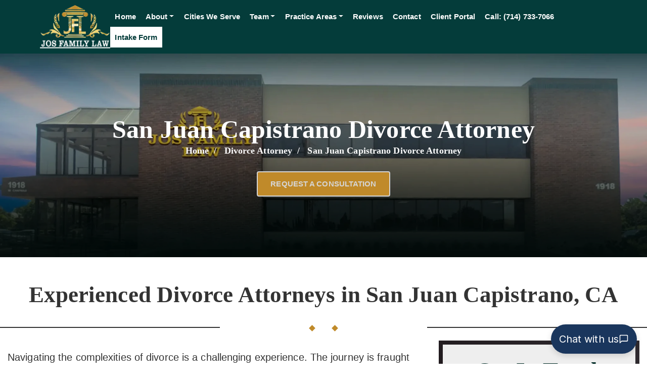

--- FILE ---
content_type: text/html; charset=UTF-8
request_url: https://josfamilylaw.com/san-juan-capistrano-divorce-attorney.php
body_size: 18131
content:
<!DOCTYPE html>
<html lang="en">
<head>
<meta charset="utf-8">
<meta http-equiv="X-UA-Compatible" content="IE=edge">
<meta name="viewport" content="width=device-width, initial-scale=1">
<title>San Juan Capistrano Divorce Attorney | Jos Family Law</title>
<!--<meta name="title" content="San Juan Capistrano Divorce Attorney | Jos family Law">-->
<meta name="description" content="If you're anywhere in O.C. and need help with divorce or any family law case, contact Jos Family Law for a consultation. Call (714)-733-7066 today to get started. ">
<!-- Preconnect to critical third-party domains -->
<link rel="preconnect" href="https://fonts.googleapis.com" crossorigin>
<link rel="preconnect" href="https://fonts.gstatic.com" crossorigin>
<link rel="preconnect" href="https://www.googletagmanager.com" crossorigin>

<link rel="icon" href="https://josfamilylaw.com/public/include/images/favicon.png" sizes="32x32" />
<meta name="viewport" content="width=device-width, initial-scale=1.0">
<!--<link rel="preload" href="https://fonts.googleapis.com/css?family=Raleway:400,700,900"  as="style">-->

<link rel="preload" href="https://josfamilylaw.com/public/include/css/josfamilylaw.min.css" as="style" onload="this.onload=null;this.rel='stylesheet'">
<noscript><link rel="stylesheet" href="https://josfamilylaw.com/public/include/css/josfamilylaw.min.css"></noscript>

<link rel="preload" href="https://josfamilylaw.com/public/include/css/main.css" as="style" onload="this.onload=null;this.rel='stylesheet'">
<noscript><link rel="stylesheet" href="https://josfamilylaw.com/public/include/css/main.css"></noscript>

<link href="https://josfamilylaw.com/public/include/css/josfamilylaw.min.css" rel="stylesheet" type="text/css" media="all">

<!--<link href="https://josfamilylaw.com/public/include/css/jfl.css" rel="stylesheet" type="text/css" media="all" >-->
<link href="https://josfamilylaw.com/public/include/css/main.css" rel="stylesheet" type="text/css" media="all" >
    
<link rel="canonical" href="https://josfamilylaw.com/san-juan-capistrano-divorce-attorney.php" />

<!--<script type='text/javascript' data-cfasync='false'>window.purechatApi = { l: [], t: [], on: function () { this.l.push(arguments); } }; (function () { var done = false; var script = document.createElement('script'); script.async = true; script.type = 'text/javascript'; script.src = 'https://app.purechat.com/VisitorWidget/WidgetScript'; document.getElementsByTagName('HEAD').item(0).appendChild(script); script.onreadystatechange = script.onload = function (e) { if (!done && (!this.readyState || this.readyState == 'loaded' || this.readyState == 'complete')) { var w = new PCWidget({c: 'a4fd3c26-cc99-444e-8b2c-3a910aa9fd73', f: true }); done = true; } }; })();</script>-->
<!-- Start of josfamilylawcomhelp Zendesk Widget script -->
<!--<script id="ze-snippet" src="https://static.zdassets.com/ekr/snippet.js?key=5d91883a-077e-46cc-85e1-3ece23b0e6e4"> </script>-->
<!-- End of josfamilylawcomhelp Zendesk Widget script -->
<link rel="preload" href="https://josfamilylaw.com/public/include/images/new-home-page-slige1.webp" as="image" fetchpriority="high">

<!--<link rel="preload" href="https://josfamilylaw.com/public/include/images/cazt9i4iizmr6ianouoo.avif" as="image" fetchpriority="high">-->
<link rel="preload" href="https://josfamilylaw.com/public/include/images/only_webp/mobile-banne-image.webp" as="image" fetchpriority="high">

<!--<link rel="preload" href="https://josfamilylaw.com/public/include/fonts/fa-regular-400.woff2" as="font" type="font/woff2" crossorigin="anonymous" >-->

<script defer src="https://josfamilylaw.com/public/include/js/main.js" ></script>

<!-- Google tag (gtag.js) -->
<script async src="https://www.googletagmanager.com/gtag/js?id=G-T37D9F9D9Q"></script>
<script>
  window.dataLayer = window.dataLayer || [];
  function gtag(){dataLayer.push(arguments);}
  gtag('js', new Date());

  gtag('config', 'G-T37D9F9D9Q');
</script>

</head>


<body id="up">
    <!-- Google Tag Manager (noscript) -->
<noscript><iframe src="https://www.googletagmanager.com/ns.html?id=GTM-N9FBNGW"
height="0" width="0" style="display:none;visibility:hidden"></iframe></noscript>
<!-- End Google Tag Manager (noscript) -->
<!--Start of Tawk.to Script-->
<script type="text/javascript">
// var Tawk_API=Tawk_API||{}, Tawk_LoadStart=new Date();
// (function(){
// var s1=document.createElement("script"),s0=document.getElementsByTagName("script")[0];
// s1.async=true;
// s1.src='https://embed.tawk.to/673207e82480f5b4f59ba99d/1icdmtpa6';
// s1.charset='UTF-8';
// s1.setAttribute('crossorigin','*');
// s0.parentNode.insertBefore(s1,s0);
// })();
</script>

<!--Note Start-->
 
<style>
    .nav-link
 {
    display: block;
    padding: .5rem 0.6rem;
}
</style>

  <header id="myMenu">
            <nav class="navbar navbar-expand-xl">
                <div class="hdr-container container">
                    <div class="logo"><a href="https://josfamilylaw.com"><img src="https://josfamilylaw.com/public/include/images/logo.webp" srcset="https://josfamilylaw.com/public/include/images/logo-225x140.webp 2x, https://josfamilylaw.com/public/include/images/logo-300x187.webp 3x" alt="Josfamilylaw.com" id="logoid"></a> </div>
                    
                    <button class="navbar-toggler collapsed" type="button" data-toggle="collapse" data-target="#navbarNavDropdown" aria-expanded="false" aria-label="Toggle navigation">
                        <span class="icon-bar"></span>
                    </button>
                    <div class="collapse navbar-collapse justify-content-md-end" id="navbarNavDropdown">
                        <!-- Left nav -->
                        <ul class="nav navbar-nav" id="main-nav">
                            <li class="nav-item"><a class="nav-link" href="https://josfamilylaw.com" title="Home">Home</a></li>
                            <li class="nav-item dropdown">
                                <a class="nav-link dropdown-toggle" href="https://josfamilylaw.com/about.php" title="about us">About</a>
                                <ul class="dropdown-menu about-menu">
                                    <li><a class="dropdown-item" href="https://josfamilylaw.com/blog.php" title="Blogs">Blogs</a></li>
                                    <li><a class="dropdown-item" href="https://josfamilylaw.com/why-hire-an-attorney.php" title="Why Hire An Attorney">Why Hire An Attorney</a></li>
                                    <li><a class="dropdown-item" href="https://josfamilylaw.com/why-hire-a-family-lawyer.php" title="Why Hire A Family Lawyer">Why Hire A Family Lawyer</a></li>
                                    <li><a class="dropdown-item" href="https://josfamilylaw.com/what-to-expect-in-your-family-law-consultation.php" title="Family Law Consultations">Family Law Consultations</a></li>
                                    <li><a class="dropdown-item dropdown-toggle" href="#" title="FAQs">FAQs</a>
                                        <ul class="dropdown-menu about-menu">
                                            <li><a class="dropdown-item" href="https://josfamilylaw.com/child-custody-faqs.php" title="Child Custody FAQs">Child Custody FAQs</a></li>
                                            <li><a class="dropdown-item" href="https://josfamilylaw.com/family-law-faqs.php" title="Family Law FAQs">Family Law FAQs</a></li>
                                            <li><a class="dropdown-item" href="https://josfamilylaw.com/divorce-faqs.php" title="Divorce FAQs">Divorce FAQs</a></li>
                                        </ul>
                                    </li>
                                </ul>
                            </li>
                            <li class="nav-item"><a class="nav-link" href="https://josfamilylaw.com/orange-county-cities-we-serve.php" title="Cities we serve">Cities we serve</a></li>
                             <li class="nav-item dropdown">
                                <a class="nav-link dropdown-toggle" href="https://josfamilylaw.com/our-team.php" title="Our Team">Team</a>
                                <ul class="dropdown-menu">
                                    <li><a class="dropdown-item" href="https://josfamilylaw.com/binoye-jos.php" title="Binoye Jos">Binoye Jos</a></li>
                                    <li><a class="dropdown-item" href="https://josfamilylaw.com/cathy.php" title="Cathy R. Iles">Cathy R. Iles</a></li>
                                    <li><a class="dropdown-item" href="https://josfamilylaw.com/james-sowers.php" title="James Sowers">James Sowers</a></li>
                                    <!--<li><a class="dropdown-item" href="https://josfamilylaw.com/dolores-lopez.php" title="Dolores Lopez, Esq.">Dolores Lopez, Esq.</a></li>-->
                                    <!--<li><a class="dropdown-item" href="https://josfamilylaw.com/andrew-huh.php" title="Andrew Huh">Andrew Huh</a></li>-->
                                    <!--<li><a class="dropdown-item" href="https://josfamilylaw.com/debby-lin.php" title="Debby Lin">Debby Lin</a></li>-->
                                    <!--<li><a class="dropdown-item" href="https://josfamilylaw.com/maya-nahat.php" title="Maya Nahat">Maya Nahat</a></li>-->
                                    <li><a class="dropdown-item" href="https://josfamilylaw.com/farah-alchamaas.php" title="Farah Alchamaa’s">Farah Alchamaa’s</a></li>
                                    <!--<li><a class="dropdown-item" href="https://josfamilylaw.com/michael-lee.php" title="Michael Lee">Michael Lee</a></li>-->
                                    <li><a class="dropdown-item" href="https://josfamilylaw.com/kassandra-chavez.php" title="Kassandra Chavez (Kassie)">Kassandra Chavez (Kassie)</a></li>
                                    <!--<li><a class="dropdown-item" href="https://josfamilylaw.com/stephanie-monge.php" title="Stephanie Monge">Stephanie Monge</a></li>-->
                                    <!--<li><a class="dropdown-item" href="https://josfamilylaw.com/nichelle-nakasu.php" title="Nichelle Nakasu">Nichelle Nakasu</a></li>-->
                                    <li><a class="dropdown-item" href="https://josfamilylaw.com/stephanie-monge.php" title="Stephanie Monge">Stephanie Monge</a></li>
                                    <!--<li><a class="dropdown-item" href="https://josfamilylaw.com/denis-joseph.php" title="Denis Joseph">Denis Joseph</a></li>-->
                                    
                                    <li><a class="dropdown-item" href="https://josfamilylaw.com/crystelle-gustin.php" title="Crystelle Gustin">Crystelle Gustin</a></li>
                                    <li><a class="dropdown-item" href="https://josfamilylaw.com/rhoades.php" title="Crystelle Gustin">Ms. Rhoades</a></li>
                                    <li><a class="dropdown-item" href="https://josfamilylaw.com/wendy.php" title="Crystelle Gustin">Wendy</a></li>
                                    <li><a class="dropdown-item" href="https://josfamilylaw.com/kristen-miyamoto.php" title="Kristen Miyamoto">Kristen Miyamoto</a></li>
                                </ul>
                             </li>
                        <!--<li class="nav-item dropdown small-menu">
                                <a class="nav-link dropdown-toggle" href="https://josfamilylaw.com/about.php" title="About">About</a>
                                <ul class="dropdown-menu rb-menu11">
                                    <li><a class="dropdown-item" href="https://josfamilylaw.com/our-team.php" title="Our Team">Our Team</a></li>
                                </ul>
                            </li>-->
                            <li class="nav-item dropdown">
                                <a class="nav-link dropdown-toggle" href="https://josfamilylaw.com/family-law.php" title="Practice Areas">Practice Areas</a>
                                <ul class="dropdown-menu">
                                    <!--<li><a class="dropdown-item" href="https://josfamilylaw.com/adoption.php" title="Adoption">Adoption</a></li>-->
                                    <li><a class="dropdown-item" href="https://josfamilylaw.com/divorce.php" title="Divorce">Divorce</a></li>
                                    <li><a class="dropdown-item" href="https://josfamilylaw.com/child-custody.php" title="Child Custody">Child Custody</a></li>
                                    <li><a class="dropdown-item" href="https://josfamilylaw.com/prenuptial-and-postnuptial-agreements.php" title="Prenuptial and Postnuptial Agreements">Prenuptial and Postnuptial Agreements</a></li>
                                    <li><a class="dropdown-item" href="https://josfamilylaw.com/paternity.php" title="Paternity">Paternity</a></li>
                                    <li><a class="dropdown-item" href="https://josfamilylaw.com/high-asset-divorce-attorney-orange-county.php" title="High Asset Divorce Attorney Orange County">High Asset</a></li>
                                    <li><a class="dropdown-item" href="https://josfamilylaw.com/attorney-fees-and-costs.php" title="Attorney Fees and Costs">Attorney Fees and Costs</a></li>
                                    
                                    <li><a class="dropdown-item" href="https://josfamilylaw.com/child-support.php" title="Child Support">Child Support</a></li>
                                    <li><a class="dropdown-item" href="https://josfamilylaw.com/simple-and-complex-asset-division.php" title="Simple and Complex Asset Division">Simple and Complex Asset Division</a></li>
                                    
                                    <li><a class="dropdown-item" href="https://josfamilylaw.com/domestic-violence.php" title="Domestic Violence">Domestic Violence</a></li>
                                    <li><a class="dropdown-item" href="https://josfamilylaw.com/parents-rights.php" title="Parent's Rights">Parent's Rights</a></li>
                                    <li><a class="dropdown-item" href="https://josfamilylaw.com/mediation.php" title="Mediation">Mediation</a></li>
                                    <li><a class="dropdown-item" href="https://josfamilylaw.com/multistate-jurisdiction.php" title="Multistate Jurisdiction">Multistate Jurisdiction</a></li>
                                    
                                    
                                    <li><a class="dropdown-item" href="https://josfamilylaw.com/pre-and-post-judgment-modification.php" title="Pre- and Post-Judgment Modification">Pre- and Post-Judgment Modification</a></li>
                                    <li><a class="dropdown-item" href="https://josfamilylaw.com/spousal-support.php" title="Spousal Support">Spousal Support</a></li>
                                    <li><a class="dropdown-item" href="https://josfamilylaw.com/legal-separation-lawyers-in-orange-county.php" title="legal separation">legal separation</a></li>
                                    <li><a class="dropdown-item" href="https://josfamilylaw.com/orange-county-property-division-attorneys.php" title="Property Division">Property Division</a></li>
                                    <!--<li><a class="dropdown-item" href="https://josfamilylaw.com/indian-family-law-attorney.php" title="Indian Family Law Attorney">Indian Family Law Attorney</a></li>-->
                                    
                                </ul>
                            </li>
                            
                            <!--<li class="nav-item"><a class="nav-link" href="https://josfamilylaw.com/blog.php" title="Blogs">Blogs</a></li>-->
                            <li class="nav-item"><a class="nav-link" href="https://josfamilylaw.com/testimonials.php" title="Testimonials">Reviews</a></li>
                            <li class="nav-item"><a class="nav-link" href="https://josfamilylaw.com/contact.php" title="Let's Talk">Contact</a></li>
                            <li class="nav-item"><a class="nav-link" href="https://josfamilylaw.com/client-portal.php" title="Let's Talk">Client Portal</a></li>
                            <li class="nav-item"><a class="nav-link" href="tel:714-733-7066" style="" title="(714) 733-7066">Call: (714) 733-7066</a></li>
                            <li class="nav-item"><a class="nav-link" href="https://jos-family-law1.mycase.com/contact_us/5iq8TPdnhUmanagjRTJ5Q3UF" style="background-color:white; color:#043C3A; padding 8px 10px;" title="(714) 733-7066" target="_blank">Intake Form</a></li>
                        </ul>
                    </div>
                </div>
            </nav>
        </header><script type="application/ld+json">
{
"@context": "https://schema.org",
"@type": "LegalService",
"name": "JOS Family Law",
"url": "https://josfamilylaw.com/san-juan-capistrano-divorce-attorney.php",
"@id": "https://josfamilylaw.com/san-juan-capistrano-divorce-attorney.php",
"image": "https://josfamilylaw.com/public/include/images/logo-225x140.webp",
"telephone": "(714) 733-7066",
"priceRange": "$$$",
"address": {
   "@type": "PostalAddress",
   "streetAddress": "1918 W Chapman Ave Suite 200",
   "addressLocality": "Orange",
   "addressRegion": "CA",
   "postalCode": "92868",
   "addressCountry": "US"
},
"geo": {
   "@type": "GeoCoordinates",
   "latitude": 33.78710204597988,
   "longitude": -117.87308041534256
},
"openingHoursSpecification": {
   "@type": "OpeningHoursSpecification",
   "dayOfWeek": [
     "Monday", "Tuesday", "Wednesday", "Thursday", "Friday"
   ],
   "opens": "08:00",
   "closes": "17:00"
},
"areaServed": {
   "@type": "Place",
   "name": "San Juan Capistrano"
},
"sameAs": [
  "https://apps.calbar.ca.gov/attorney/Licensee/Detail/323132",
   "https://www.yelp.com/biz/jos-family-law-orange",
   "https://www.avvo.com/attorneys/92868-ca-binoye-jos-5021679.html",
   "https://lawyers.justia.com/lawyer/binoye-jos-1558426",
   "https://www.orangecountylawyers.com/attorneys/jos-family-law/",
   "https://www.facebook.com/JosFamilyLaw/",
   "https://www.quora.com/profile/Jos-Family-Law",
   "https://lawlink.com/profile/41768/jos-family-law",
   "https://esplawyers.com/lawyers-near-me/jos-family-law",
   "https://www.bbb.org/us/ca/orange/profile/family-lawyer/jos-family-law-1126-1000059634",
   "https://www.trustedbusiness.reviews/business/jos-family-law",
   "https://twitter.com/josfamilylaw",
   "https://www.linkedin.com/company/josfamilylaw/",
   "https://www.youtube.com/channel/UCPyMcOx1gInE8GGp6_AK0qA/featured",
   "https://www.instagram.com/josfamilylaw/"
   ]
}
</script>

<!--===================== Hero Banner Start ================-->
<div class="hero-banner">
    <div class="service-hero-banner-bg set">
        <div class="container">
            <div class="hero-banner-content">
                <h1>San Juan Capistrano Divorce Attorney</h1>
                <h5 class="text-center"><label><a href="https://josfamilylaw.com">Home</a></label><label class="b-cbreadcrumb-style">/</label> <label><a href="divorce-attorney.php">Divorce Attorney</a></label><label class="b-cbreadcrumb-style">/</label> <label>San Juan Capistrano Divorce Attorney</label></h5>
                <div class="consultation">
                    <a href="contact.php" class="consultation-btn btn btn-default">Request a consultation</a>
                </div>
            </div>
        </div>
    </div>
</div>
<!--===================== Hero Banner End ==================-->


<!--=========================== Content Start ============================-->
<div class="about-container py-5">
   <div class="container">
      <div class="row">
            <div class="heading text-center w-100">
               <h2>Experienced Divorce Attorneys in San Juan Capistrano, CA</h2>
               <span class="sperater"> <i></i> <i class="active"></i> <i></i> </span>
            </div>
         <div class="col-md-7 col-lg-8 pt-3 pb-4">
            <div class="p-0">
               <p>Navigating the complexities of divorce is a challenging experience. The journey is fraught with emotional turmoil and confusion and requires the right legal guidance. Jos Family Law is ready to offer its family law expertise, ensuring our San Juan Capistrano divorce attorneys manage the whole process effectively. </p> 

               <p>With a deep understanding of California divorce laws, Jos Family Law is well-placed to guide you through the process and explain your rights. While our family law attorneys in San Juan Capistrano focus on amicable means to sidestep litigation, certain situations call for a court trial. If your case cannot be settled amicably, our experienced litigators are ready to defend your rights vigorously in court.</p> 
               <p>Schedule a consultation by calling (714) 733-7066 and learn more about what to expect in your California divorce. </p> 
               
               <div class="imgssss my-3" style="height: 400px; overflow:hidden">
                    <img src="public/include/images/vv.jpg" alt="Orange County Prenuptial Agreement Lawyer w-100">
                </div>
                <hr />
               <div class="container mb-3">
                   <h2>Why Choose Us?</h2>
                   <div class="row custom-row-gap">
                       <div class="col-12 col-md-6 p-2 g-2">
                           <div class="bxsx">
                           <h5>Experience</h5>
                           <p>55 years of combined experience in family law matters.</p>
                           </div>
                       </div>
                       <div class="col-12 col-md-6 p-2 g-2">
                           <div class="bxsx">
                           <h5 >Proven Track Record</h5>
                           <p >Proven track record of obtaining successful outcomes for thousands of clients.</p>
                           </div>
                       </div>
                       <div class="col-12 col-md-6 p-2 g-2">
                           <div class="bxsx">
                           <h5>Compassionate yet Aggressive </h5>
                           <p>Personalized attention to each client with aggressive representation at court. </p>
                           </div>
                       </div>
                       <div class="col-12 col-md-6 p-2 g-2">
                           <div class="bxsx ">
                           <h5>Full-service Expertise</h5>
                           <p>Firm grip on all areas of family laws.</p>
                           </div>
                       </div>
                   </div>
               </div>
               
                   <h2>Divorce Services We Offer</h2>
                   <hr/>
                   <div class="bxsx">
                   <h4>A.	Contested Divorce </h4>
                   <p>A contested divorce is one where both spouses cannot agree on major aspects of their divorce. These issues include:</p>
                   <ol class="list oll">
                       <li>Custody of children</li>
                       <li>Child support</li>
                       <li>Alimony</li>
                       <li>Property Division </li>
                   </ol>
                    <p>A contested divorce can become heated, leading to factual or legal disagreements and the inability of one or both parties to compromise on important matters. If your case reaches court, it may take several months to a few years to be resolved. If you want to know your legal options, speak to a San Juan Capistrano divorce attorney today. </p>
                    <p>The team at Jos Family Law has successfully handled several contested divorces for clients in California. Whether you are going through a high-asset divorce or one involving children, we can help. Contact us for thorough legal representation in your family law matters. </p>
                    </div>
                <hr/>
                <div class="bxsx">
                    <h4>B.	Uncontested Divorce </h4>
                    <p>An uncontested divorce is one where the spouses have agreed on all the terms of the divorce, such as child custody, child support, alimony, and property division. If both parties are on the same page, their divorce moves relatively quickly and amicably. </p>
                    <p>California's no-fault divorce laws allow marriages to be dissolved outside the lengthy court procedures. This means you don't have to go through protracted legal battles. It is still a good idea to retain an experienced divorce lawyer in San Juan Capistrano. </p>
                    <p>The attorneys at Jos Family Law will ensure all paperwork is correctly filed and negotiate on your behalf to pursue a fair end to your marriage. We will protect your interests through the process and make sure not a single detail is overlooked.</p>
                 </div>
                <hr/>
                <div class="bxsx">
                    <h4>C.	Child Custody & Visitation </h4>
                    <p>Child custody laws in California refer to the relationship between parents and children and the parental right to make important decisions on behalf of the child. Under California laws, ensuring the health, welfare, and safety of children are the primary considerations for child custody decisions. The laws also prioritize frequent and ongoing contact between the child and both parents. </p>
                    
                    <p>Child custody in California can be:</p>
                    <ol class="list oll">
                        <li><b>Physical Custody: </b>Refers to where the child will live and which parent has the primary duty of care;</li>
                        <li><b>Legal Custody: </b>Refers to which parent has the right to make important decisions for the child's education, healthcare, and religious upbringing.</li>
                    </ol>
                    <p>Child custody is a major issue in every California divorce. If the spouses are cooperative, they can create a parenting plan that allows both parents to spend time with the child. Otherwise, the court will determine custody based on the best interests of your child. </p>
                    <p>The child custody lawyers in San Juan Capistrano at Jos Family Law will explain all factors considered by the court to determine the child's best interests. We can also negotiate with the other party to create an agreement that protects your child's best interests and your parental rights.</p>
                 </div>
                <hr/>
                <div class="bxsx">
                    <h4>D.	Child Support </h4>
                    <p>California Family Code §3900 mandates the parent's obligation to support their minor children in a manner suitable to the child's circumstances. Additionally, all minors are owed a duty of support by their parents, regardless of the parent's marital status or whether or not the child is a biological offspring. </p>
                    <p>When determining child support, the court follows a mandatory statewide formula that considers:</p>
                    
                    <ul class="listing lst">
                        <li>Each parent's income</li>
                        <li>Amount of time each parent spends with the child
                        </li>
                        <li>Other discretionary factors</li>
                    </ul>
                    <p>The main aim of child support is to improve the standard of living of the custodial household and the lives of the children. </p>
                    <p>To make sure you don't fall victim to an unfair order or settlement, we will use every discovery means available to get a clear picture of the other parent's income and assets. Our child support attorney in San Juan Capistrano understands the process and will work closely with you to ensure all information is correctly presented and considered. Contact Jos Family Law today for a case consultation. </p>
                 </div>
                <hr/>
                <div class="bxsx">
                    <h4>E.	Spousal Support </h4>
                    <p>Either spouse may request spousal support after divorce. However, the request for spousal support isn't automatically granted. The court will consider a number of factors to determine whether spousal support should be paid. Some factors include:</p>
                    <ol class="list oll">
                        <li>Earning potential of each spouse</li>
                        <li>Length of the marriage</li>
                        <li>The age of each spouse</li>
                        <li>Assets & liabilities held by each party</li>
                        <li>Contributions made towards the marriage by each spouse</li>
                        <li>Hardships endured by both parties</li>
                        <li>Criminal records of spousal abuse</li>
                        <li>Other relevant factors</li>
                    </ol>
                    <p>Jos Family Law’s spousal support attorneys in San Juan Capistrano know how to navigate the intricacies of alimony in California. We can guide you on whether spousal support will be warranted in your case, including estimations of potential payments and duration of spousal support. </p>
                 </div>
                <hr/>
                <div class="bxsx">
                    <h4>F.	Property Division</h4>
                    <p>California has a community property approach to marital asset division. The California Family Code §760 states that all assets and debts accumulated during the marriage by either spouse are considered community property and subject to equal division during divorce. On the other hand, property acquired before the marriage and after the date of separation is considered separate and not divided after divorce. </p>
                    <p>However, complications may arise when community property is commingled with separate assets. For instance, if a spouse enters into a marriage with $100,000 but deposits this fund into a joint account, the money may become community property. </p>
                    <p>During asset division, the first step is to categorize all assets and debts as community or separate. Following this, the value of the community property must be assessed. The spouses may then negotiate on how to divide these assets and liabilities. If an agreement cannot be reached, the judge will determine asset division as per the laws. </p>
                    <p>At Jos Family Law, our asset division attorneys have handled thousands of high-net-worth divorces. Whether inside or outside the courtroom, we will ensure you get your fair share with a just outcome. </p>
                </div>
            </div>
         </div>
         <div class="col-md-5 col-lg-4 mt-md-0 mb-4 mb-md-5">
            <div class="no-padding contact-d inner-content p-2">
                <section class="get-in-touch">
        <div class="container">
            <div class="text-center heading-content">
                <h2>Get In Touch</h2>
                <p>Our attorneys are here to help you during every stage of your case. Schedule a confidential consultation and know your options with the seasoned counsel of top family law attorneys.</p>
            </div>
            <div class="contactform">
                <div class="contect-info">
                    <div class="info">
                        <h3 style="color:white;">Contact Information</h3>
                        <p>Please call, email, or contact our office online to arrange an appointment for your case today. </p>
                    </div>
                    <div class="contct-contnt">
                        <div class="contct"><i class="fa fa-phone"></i><p><a href="tel:7147337066 ">(714) 733-7066</a></p></div>
                        <div class="contct"><i class="fa fa-envelope"></i><p><a href="mailto:jos@josfamilylaw.com">jos@josfamilylaw.com</a></p></div>
                        <div class="contct"><i class="fas fa-map-marker-alt"></i><p><a href="https://maps.app.goo.gl/mhFvzSkYiYBBkEBV6">1918 W Chapman Ave Suite 200, Orange, CA 92868</a></p></div>
                    </div>
                </div>
                <div class="contect-form">
                    <form  method="post" id="contactForm">
                    <input type="hidden" name="_token" value="xwmO2XSB2ZztKDDgcZu8FGF94pOIjauXY69shtaa" autocomplete="off">                        <div class="form-group">
                            <input type="text" name="name" id="name" class="form-control" placeholder="Enter Your Name" required="">
                        </div>
                        <div class="form-group">
                            <input type="text" name="email" id="email" class="form-control" placeholder="Enter Your Email" required="">
                        </div>
                        <div class="form-group">
                            <input type="text" name="phone" name="phone" class="form-control" placeholder="Enter Your phone" required="">
                        </div>
                        <div class="form-group">
                            <textarea rows="4" name="message" class="form-control" placeholder="Message" required=""></textarea>
                        </div>
                        <div class="g-recaptcha" data-sitekey="6LeOz-krAAAAAMykIMFeCFS68Mcz-5-yphYZXUPN"></div>
                         <input type="hidden" name="action" value="contact_us">
                        <div class="form-group">
                            <button type="button" class="btn btn-default btnSend" onclick="sendMail();">Submit</button>
                            <div class="msg-success" style="color:green;width:100%;"></div>
                            <div class="msg-error" style="color:red;width:100%;"></div>
                             <!--<div class="success  msg-success" style="color:#000;"></div>-->
                        </div>
                    </form>
                </div>
            </div>
        </div>
    </section>
    


            </div>
            <div class="blog-about-cm rght-stky mt-4">
                <div class="side-con">
                    <div class="side-con">
    <img src="public/include/images/buld-logo.jpg" alt="" />
    <div class="mt-1">
        <a href="tel:714-733-7066" class="cea-button-link d-flex align-items-center"><p class="cea-button-text"><i class="fa fa-phone me-1"></i><div><div class="calls">CALL US</div><div class="cea-button-num">(714) 733-7066</div></div></p></a>
    </div>
</div>                </div>                    
            </div>
         </div>
      </div>
   </div>
</div>
<!--=========================== Content End =============================-->

<!--========================== Content Start ============================-->
<div class=" py-5">
    <div class="container">
        <div class="row">
            <div class="col-lg-6 mt-4 mt-lg-0 order-2 order-lg-1">
                <div class="sect">
                   <h2>The Divorce Process in San Juan Capistrano</h2>
                   <h4 class="m-0">Step 1. Filing the Petition </h4>
                   <p>The first step is to file a petition for divorce. This involves submitting the necessary documents and initiating the dissolution of your marriage. </p>
                </div>
                <div class="sect pt-4">
                    <h4 class="m-0">Step 2. Serving your Spouse </h4>
                    <p>After filing, the petitioner must ensure the other party is served with the papers. This can be done through proof of service, where a copy of the petition and summons is sent to the respondent. </p>
                </div>

                <div class="sect pt-4">
                    <h4 class="m-0">Step 3. Response to the Petition  </h4>
                    <p>Once served, the respondent has 30 days to file a response to the petition. </p>
                    
                </div>
                <div class="sect pt-4">
                    <h4 class="m-0">Step 4. Temporary Orders </h4>
                    <p>Either spouse may request temporary orders regarding alimony, child custody/support, or limitation on property use. </p>
                </div>
                <div class="sect pt-4">
                    <h4 class="m-0">Step 5. Financial Disclosures  </h4>
                    <p>Both spouses disclose key financial information, including their income, assets, expenses, and debts. </p>
                </div>
                <div class="sect pt-4">
                    <h4 class="m-0">Step 6. Settlement Negotiations </h4>
                    <p>Both parties and their attorneys negotiate on various aspects of the divorce. Mediators may also be involved to facilitate communication between the parties and find common ground. </p>
                </div>
                <div class="sect pt-4">
                    <h4 class="m-0">Step 7. Trial</h4>
                    <p>If negotiations fail, the case proceeds to trial, where both parties present arguments and evidence, seeking a favorable outcome. The final decision is made by the judge. </p>
                </div>
                 <div class="sect pt-4">
                    <h4 class="m-0">Step 8. Final Order</h4>
                    <p>After hearing both parties, the judge renders a final verdict to finalize the divorce.</p>
                </div>
            </div>
            <div class="col-lg-6 mt-4 mt-lg-0 order-1 order-lg-2">
                <div class="imgss why-w">
                    <img src="public/include/images/bbb.jpg" alt="Orange County Domestic Violence Attorney " class="w-100">
                </div>
            </div>
        </div>
    </div>
</div>
<!--========================== Content End ==============================-->

<!--========================== Faq's Start ==============================-->
<div class="cta-block" style="background:#f9f9f9;">
    <div class="cta-inner-inner content-container">
        <div class="container">
            <div class="cta-block-content">
                <div class="row">
                    <div class="col-lg-8 offset-lg-2">
                        <script type="application/ld+json">
{
  "@context": "https://schema.org",
  "@type": "FAQPage",
  "mainEntity": [
    {
      "@type": "Question",
      "name": "1. How much will my divorce cost in San Juan Capistrano?",
      "acceptedAnswer": {
        "@type": "Answer",
        "text": "The cost of your OC divorce will depend on whether it is contested or uncontested. Uncontested divorces will not cost as much due to the straightforward process. Contested divorces can cost higher, depending on the extent of disagreement between the spouses and the presence of children or high net-worth assets."
      }
    },
    {
      "@type": "Question",
      "name": "2. What if my spouse disagrees with the divorce?",
      "acceptedAnswer": {
        "@type": "Answer",
        "text": "California is a no-fault state, so even if your spouse is unwilling to divorce, you can still file for marriage dissolution. No-fault means the marriage has irretrievably broken down, and spouses have irreconcilable differences."
      }
    },
    {
      "@type": "Question",
      "name": "3. How long will my divorce take?",
      "acceptedAnswer": {
        "@type": "Answer",
        "text": "California has a mandatory six-month waiting period, which means the earliest your divorce can be finalized is six months after the non-petitioning spouse is served."
      }
    },
    {
      "@type": "Question",
      "name": "4. Do I qualify for a California divorce?",
      "acceptedAnswer": {
        "@type": "Answer",
        "text": "To file a divorce petition in California, at least one spouse must have been a state resident for at least 6 months and a resident of the county where the petition is filed for at least three months."
      }
    },
    {
      "@type": "Question",
      "name": "5. Is there a waiting period for legal separation?",
      "acceptedAnswer": {
        "@type": "Answer",
        "text": "No. There are no residency requirements for legal separation in California."
      }
    }
  ]
}
</script>

                        <div class="heading mb-4 text-center">
                            <h2 class="pb-3 mb-0">Frequently Asked Questions</h2>
                        </div>
                        <button class="accordion ">1. How much will my divorce cost in San Juan Capistrano?</button>
                        <div class="panel">
                            <div class="inner-panel">
                                <p>The cost of your OC divorce will depend on whether it is contested or uncontested. Uncontested divorces will not cost as much due to the straightforward process. Contested divorces can cost higher, depending on the extent of disagreement between the spouses and the presence of children or high net-worth assets. </p>
                            </div>
                        </div>
                        <button class="accordion ">2.	What if my spouse disagrees with the divorce?</button>
                        <div class="panel">
                            <div class="inner-panel">
                                <p>California is a no-fault state, so even if your spouse is unwilling to divorce, you can still file for marriage dissolution. No-fault means the marriage has irretrievably broken down, and spouses have irreconcilable differences. </p>
                            </div>
                        </div>
                        <button class="accordion ">3.	How long will my divorce take?</button>
                        <div class="panel">
                            <div class="inner-panel">
                                <p>California has a mandatory six-month waiting period, which means the earliest your divorce can be finalized is six months after the non-petitioning spouse is served. </p>
                            </div>
                        </div>
                        <button class="accordion ">4.	Do I qualify for a California divorce?</button>
                        <div class="panel">
                            <div class="inner-panel">
                                <p>To file a divorce petition in California, at least one spouse must have been a state resident for at least 6 months and a resident of the county where the petition is filed for at least three months. </p>
                            </div>
                        </div>
                        <button class="accordion ">5.	Is there a waiting period for legal separation?</button>
                        <div class="panel">
                            <div class="inner-panel">
                                <p>No. There are no residency requirements for legal separation in California.  </p>
                            </div>
                        </div>
                    </div>
                </div>
            </div>
        </div>
    </div>
</div>
<!--========================== Faq's End ================================-->


<section class="py-5" style="background:#f5dfc3">
    <div class="container">
        <div class="row">
            <div class="col-md-12 text-center">
                <h2>Contact a Divorce Lawyer in San Juan Capistrano Today</h2> 
                <p>If you are considering a divorce or have been served by your spouse, contact Jos Family Law. Call <a href="tel:7147337066">(714) 733-7066</a> for a comprehensive consultation or fill out the online form. We will schedule a no-obligation consultation so you can clear your doubts regarding the process and representation. </p>
                <div class="call-btn text-center mt-3"><a href="tel:714-733-7066" class="cea-button-link"><span class="cea-button-text"><i class="fa fa-phone me-1"></i> CALL US</span><span class="cea-button-num">(714) 733-7066</span></a></div>
            </div>
        </div>
    </div>
</section>
<section class="get-in-touch">
        <div class="container">
            <div class="text-center heading-content">
                <h2>Get In Touch</h2>
                <p>Our attorneys are here to help you during every stage of your case. Schedule a confidential consultation and know your options with the seasoned counsel of top family law attorneys.</p>
            </div>
            <div class="contactform">
                <div class="contect-info">
                    <div class="info">
                        <h3 style="color:white;">Contact Information</h3>
                        <p>Please call, email, or contact our office online to arrange an appointment for your case today. </p>
                    </div>
                    <div class="contct-contnt">
                        <div class="contct"><i class="fa fa-phone"></i><p><a href="tel:7147337066 ">(714) 733-7066</a></p></div>
                        <div class="contct"><i class="fa fa-envelope"></i><p><a href="mailto:jos@josfamilylaw.com">jos@josfamilylaw.com</a></p></div>
                        <div class="contct"><i class="fas fa-map-marker-alt"></i><p><a href="https://maps.app.goo.gl/mhFvzSkYiYBBkEBV6">1918 W Chapman Ave Suite 200, Orange, CA 92868</a></p></div>
                    </div>
                </div>
                <div class="contect-form">
                    <form  method="post" id="contactForm">
                    <input type="hidden" name="_token" value="xwmO2XSB2ZztKDDgcZu8FGF94pOIjauXY69shtaa" autocomplete="off">                        <div class="form-group">
                            <input type="text" name="name" id="name" class="form-control" placeholder="Enter Your Name" required="">
                        </div>
                        <div class="form-group">
                            <input type="text" name="email" id="email" class="form-control" placeholder="Enter Your Email" required="">
                        </div>
                        <div class="form-group">
                            <input type="text" name="phone" name="phone" class="form-control" placeholder="Enter Your phone" required="">
                        </div>
                        <div class="form-group">
                            <textarea rows="4" name="message" class="form-control" placeholder="Message" required=""></textarea>
                        </div>
                        <div class="g-recaptcha" data-sitekey="6LeOz-krAAAAAMykIMFeCFS68Mcz-5-yphYZXUPN"></div>
                         <input type="hidden" name="action" value="contact_us">
                        <div class="form-group">
                            <button type="button" class="btn btn-default btnSend" onclick="sendMail();">Submit</button>
                            <div class="msg-success" style="color:green;width:100%;"></div>
                            <div class="msg-error" style="color:red;width:100%;"></div>
                             <!--<div class="success  msg-success" style="color:#000;"></div>-->
                        </div>
                    </form>
                </div>
            </div>
        </div>
    </section>
    


<!--=========================== Content End =============================-->
<section class="py-5">
    <div class="container">
            <div class="row mb-4">
                <div class="col-md-8">
                    <div class="text-center text-md-left ggl-rw heading-content w-100">
                        <h2 class="mb-0"><a href="https://maps.app.goo.gl/whve3jRH7oxY2vjM7" target="_blank"><strong>G</strong><strong>o</strong><strong>o</strong><strong>g</strong><strong>l</strong><strong>e</strong> Reviews</a></h2>
                        <p><strong>4.8</strong> <span class="star"><i class="fa fa-star"></i><i class="fa fa-star"></i><i class="fa fa-star"></i><i class="fa fa-star"></i><i class="fa fa-star"></i></span> <span class="ttl-rw">(139)</span></p>
                    </div>
                </div>
                <div class="col-md-4">
                    <div class="new-home-btn review-btn text-center text-md-right">
                        <a href="https://g.page/r/CUB1G66eXwbpEAE/review" target="_blank">Write a review</a>
                    </div>
                </div>
            </div>
            
            <link rel="stylesheet" onload="this.onload=null;this.rel='stylesheet'" href="https://cdn.jsdelivr.net/npm/swiper@11/swiper-bundle.min.css">

                <div class="swiper reviewsss pb-5">
                    <div class="swiper-wrapper">
                        <div class="swiper-slide">
                            <div class="review-box">
                                <div class="review-top d-flex align-items-center g-3">
                                    <div class="cleint-img position-relative">
                                        <img src="/public/include/images/google_reviews/client-img.png" width="100" height="100" class="img-fluid" alt="cleint" loading="lazy" />
                                        <img src="/public/include/images/only_webp/google-icon.webp" width="20" height="20" class="img-fluid google-r" alt="cleint" loading="lazy" />
                                    </div>
                                    <div class="cleint-d ml-3">
                                        <h3 class="mb-0">Sonia Fernández</h3>
                                        
                                    </div>
                                </div>
                                <div class="review-des mt-2">
                                    <h4 class="des-star"><i class="fa fa-star"></i><i class="fa fa-star"></i><i class="fa fa-star"></i><i class="fa fa-star"></i><i class="fa fa-star"></i></h4>
                                    <p class="review-content" data-maxwords="20">Jos exhibits exceptional compassion and understanding, promptly addressing all inquiries to facilitate clarity and calm throughout the process with comprehensive and sincere explanations. He offers potential solutions to minimize unnecessary court costs. His team operates efficiently and effectively to complete the task. I highly recommend this law firm as it operates with integrity.</p>
                                    <span class="review-read-more-btn">....Read More</span>
                                </div>
                            </div>
                        </div>
                        <div class="swiper-slide">
                            <div class="review-box">
                                <div class="review-top d-flex align-items-center g-3">
                                    <div class="cleint-img position-relative">
                                        <img src="/public/include/images/google_reviews/carlosserrano.png" width="100" height="100" class="img-fluid" alt="cleint" loading="lazy" />
                                        <img src="/public/include/images/only_webp/google-icon.webp" width="20" height="20" class="img-fluid google-r" alt="cleint"  loading="lazy" />
                                    </div>
                                    <div class="cleint-d ml-3">
                                        <h3 class="mb-0">Carlos Serrano</h3>
                                        
                                    </div>
                                </div>
                                <div class="review-des mt-2">
                                    <h4 class="des-star"><i class="fa fa-star"></i><i class="fa fa-star"></i><i class="fa fa-star"></i><i class="fa fa-star"></i><i class="fa fa-star"></i></h4>
                                    <p class="review-content" data-maxwords="20">Thank you very much to Mr. Jos and to all his group of professionals who helped me get out of my child support case with a very good result. Each case is different and my case was very complicated. I live in the state of Virginia and the child support office of the state of California was starting a case against me, the amount they wanted me to pay was ridiculously high I didn't know what to do because I don't live in California and I had never met the child either. I searched online for a lawyer in California and thank God I found Mr. Jos's law office. I don't know them personally but I put my trust in them and they didn't disappoint me. We had very good communication despite the distance and they were always available to talk to me and clarify my doubts. Mr. James was the one who took my case to the end and after a long and very difficult process everything went very well in my favor much more than expected. I am very grateful to God for putting the entire team of professionals from Mr. Jos' office on my way. Words are not enough for me to describe everything they did for me and how grateful I am. I definitely recommend Mr. Jos's law firm. Thank you Mr. James for not giving up in my case and having achieved a magnificent result in my favor.</p>
                                    <span class="review-read-more-btn">....Read More</span>
                                </div>
                            </div>
                        </div>
                        <div class="swiper-slide">
                            <div class="review-box">
                                <div class="review-top d-flex align-items-center g-3">
                                    <div class="cleint-img position-relative">
                                        <img src="/public/include/images/google_reviews/alexandra-duvall.png" width="100" height="100" class="img-fluid" alt="cleint" loading="lazy" />
                                        <img src="/public/include/images/only_webp/google-icon.webp" width="20" height="20" class="img-fluid google-r" alt="cleint" loading="lazy" />
                                    </div>
                                    <div class="cleint-d ml-3">
                                        <h3 class="mb-0">Alexandra Duvall</h3>
                                        
                                    </div>
                                </div>
                                <div class="review-des mt-2">
                                    <h4 class="des-star"><i class="fa fa-star"></i><i class="fa fa-star"></i><i class="fa fa-star"></i><i class="fa fa-star"></i><i class="fa fa-star"></i></h4>
                                    <p class="review-content" data-maxwords="20">Jos Family Law has been absolutely fantastic in helping me through my child custody case. Mr Jos communicated with me throughout the entire process. He was very empathetic and understanding with my case and my concerns. The team was always supportive and never once did I feel like they didn’t take my case seriously. I’m so grateful I chose this law firm to represent me and I would 100% recommend this team to anyone seeking assistance. In the end I received the outcome I was looking for which was Sole Physical Custody. Thank you so much Jos Family for representing me.</p>
                                    <span class="review-read-more-btn">....Read More</span>
                                </div>
                            </div>
                        </div>
                        <div class="swiper-slide">
                            <div class="review-box">
                                <div class="review-top d-flex align-items-center g-3">
                                    <div class="cleint-img position-relative">
                                        <img src="/public/include/images/google_reviews/marcogalatro.png" width="100" height="100" class="img-fluid" alt="cleint" loading="lazy" />
                                        <img src="/public/include/images/only_webp/google-icon.webp" width="20" height="20" class="img-fluid google-r" alt="cleint" loading="lazy" />
                                    </div>
                                    <div class="cleint-d ml-3">
                                        <h3 class="mb-0">Marco Galatro</h3>
                                        
                                    </div>
                                </div>
                                <div class="review-des mt-2">
                                    <h4 class="des-star"><i class="fa fa-star"></i><i class="fa fa-star"></i><i class="fa fa-star"></i><i class="fa fa-star"></i><i class="fa fa-star"></i></h4>
                                    <p class="review-content" data-maxwords="20">This was the second attorney that represented me for my divorce. Binoye is a very knowledgeable, fair, and professional attorney. They are reliable and this made my experience way less painful. They are definitely not greedy for money, they are not one of the many attorneys out there who overbill for their services. I truly recommend them.</p>
                                    <span class="review-read-more-btn">....Read More</span>
                                </div>
                            </div>
                        </div>
                        <div class="swiper-slide">
                            <div class="review-box">
                                <div class="review-top d-flex align-items-center g-3">
                                    <div class="cleint-img position-relative">
                                        <img src="/public/include/images/google_reviews/rovw.png" width="100" height="100" class="img-fluid" alt="cleint" loading="lazy" />
                                        <img src="/public/include/images/only_webp/google-icon.webp" width="20" height="20" class="img-fluid google-r" alt="cleint" loading="lazy" />
                                    </div>
                                    <div class="cleint-d ml-3">
                                        <h3 class="mb-0">Roya</h3>
                                        
                                    </div>
                                </div>
                                <div class="review-des mt-2">
                                    <h4 class="des-star"><i class="fa fa-star"></i><i class="fa fa-star"></i><i class="fa fa-star"></i><i class="fa fa-star"></i><i class="fa fa-star"></i></h4>
                                    <p class="review-content" data-maxwords="20">Mr. Jos is by far the best attorney l've ever had to work with. He is diligent, extremely prepared and informed and patient with his clients and goes above and beyond the call of duty to make sure you get the results you are hoping for. I recommend him to anyone who needs a Family attorney.</p>
                                    <span class="review-read-more-btn">....Read More</span>
                                </div>
                            </div>
                        </div>
                        <div class="swiper-slide">
                            <div class="review-box">
                                <div class="review-top d-flex align-items-center g-3">
                                    <div class="cleint-img position-relative">
                                        <img src="/public/include/images/google_reviews/ricardo-lajaruna.png" width="100" height="100" class="img-fluid" alt="cleint" loading="lazy" />
                                        <img src="/public/include/images/only_webp/google-icon.webp" width="20" height="20" class="img-fluid google-r" alt="cleint" loading="lazy" />
                                    </div>
                                    <div class="cleint-d ml-3">
                                        <h3 class="mb-0">Ricardo Lajaruna</h3>
                                        
                                    </div>
                                </div>
                                <div class="review-des mt-2">
                                    <h4 class="des-star"><i class="fa fa-star"></i><i class="fa fa-star"></i><i class="fa fa-star"></i><i class="fa fa-star"></i><i class="fa fa-star"></i></h4>
                                    <p class="review-content" data-maxwords="20">My most sincere gratitude to the attorney Mr.  James Sowers, who is very knowledgeable about the law, works with and for his clients. He is very transparent, honest and I am very grateful for his great support.  His legal representation is highly recommended!!!</p>
                                    <span class="review-read-more-btn">....Read More</span>
                                </div>
                            </div>
                        </div>
                        <div class="swiper-slide">
                            <div class="review-box">
                                <div class="review-top d-flex align-items-center g-3">
                                    <div class="cleint-img position-relative">
                                        <img src="/public/include/images/google_reviews/nader-zayid.png" width="100" height="100" class="img-fluid" alt="cleint" loading="lazy" />
                                        <img src="/public/include/images/only_webp/google-icon.webp" width="20" height="20" class="img-fluid google-r" alt="cleint" loading="lazy" />
                                    </div>
                                    <div class="cleint-d ml-3">
                                        <h3 class="mb-0">Nader Zayid</h3>
                                        
                                    </div>
                                </div>
                                <div class="review-des mt-2">
                                    <h4 class="des-star"><i class="fa fa-star"></i><i class="fa fa-star"></i><i class="fa fa-star"></i><i class="fa fa-star"></i><i class="fa fa-star"></i></h4>
                                    <p class="review-content" data-maxwords="20">JOS family Law took on my case which entailed custody and move away components and I honestly could not say enough great things about JOS Family Law! Mr. Jos is not only extremely knowledgeable and professional, but it is also extremely obvious how much he cares for his clients on a personal level as well.
                                    
                                        There is an expression that two heads are better than one, however, Mr. Jos' philosophy takes it further as eight heads are better than two. It was so impressive and reassuring how collaborative everyone at the office works together to meet on regular cadences and discuss their client's cases to brainstorm  strategies in order to seek the best possible outcome for their clients.

                                        Mr. Jos has an amazing team of extremely talented and knowledgeable attorneys that have worked together on my case.

                                        James was the lead attorney on my case and also represented me in my hearing. James was able to get us everything we were asking for as he successfully proved that full custody remaining with me is in the best interest of the children and that the move away is in the best interest of the children as well. We were able to come up with a plan to ensure that the children's mother can visit regularly and still maintain a healthy relationship. James is a rock star attorney! I would without hesitation refer anyone seeking help in a family law matter to call Jos Family Law!</p>
                                    <span class="review-read-more-btn">....Read More</span>
                                </div>
                            </div>
                        </div>
                    </div>
            
                    <!-- Pagination & Navigation -->
                    <div class="swiper-pagination"></div>
                    <!--<div class="swiper-button-next"></div>-->
                    <!--<div class="swiper-button-prev"></div>-->
                </div>

    <!-- Swiper JS -->
    <script>
//   setTimeout(function () {
//     var script = document.createElement("script");
//     script.src = "https://cdn.jsdelivr.net/npm/swiper@11/swiper-bundle.min.js";
//     script.async = true;
//     document.body.appendChild(script);
//   }, 3000);
</script>


    <script src="https://cdn.jsdelivr.net/npm/swiper@11/swiper-bundle.min.js"></script>
    <script>
        const swiper = new Swiper('.swiper', {
            loop: true, // Infinite loop
            navigation: false,
            autoplay: {
                delay: 3000, 
                disableOnInteraction: false,  
            },
            pagination: {
                el: '.swiper-pagination',
                clickable: true,
            },
            // navigation: {
            //     nextEl: '.swiper-button-next',
            //     prevEl: '.swiper-button-prev',
            // },
            breakpoints: {
                320: { slidesPerView: 1, spaceBetween: 10 },  // Small screens
                640: { slidesPerView: 2, spaceBetween: 20 },  // Tablets
                1024: { slidesPerView: 3, spaceBetween: 30 }  // Desktops
            }
        });
    </script>
    <script >
        document.addEventListener("DOMContentLoaded", function () {
    document.querySelectorAll(".review-des").forEach(box => {
        const content = box.querySelector(".review-content");
        const button = box.querySelector(".review-read-more-btn");

        const maxWords = parseInt(content.getAttribute("data-maxwords"), 10);
        const words = content.textContent.split(" ");

        if (words.length > maxWords) {
            const visibleText = words.slice(0, maxWords).join(" ");
            const hiddenText = words.slice(maxWords).join(" ");
            
            content.innerHTML = `${visibleText} <span class="more-text" style="display:none;">${hiddenText}</span>`;
            button.style.display = "inline-block"; 

            button.addEventListener("click", function () {
                const moreText = content.querySelector(".more-text");

                if (moreText.style.display === "none") {
                    moreText.style.display = "inline";
                    button.textContent = "Read Less";
                } else {
                    moreText.style.display = "none";
                    content.innerHTML = `${visibleText} <span class="more-text" style="display:none;">${hiddenText}</span>`;
                    button.textContent = "Read More";
                }
            });
        } else {
            button.style.display = "none"; // Hide button if text is already short
        }
    });
});

    </script>
        </div>



</section>
<div class="cta-container change-bg">
    <div class="cta-inner">
        <div class="container">
            <div class="cta-content">
                <div class="cta-content-left">
                    <h3>Get your consultation today</h3>
                </div>
                <p class="new-home-btn">
                   <a href="tel:714-733-7066" class="btn btn-default"><span class="pr-2"><i class="fa fa-phone fa-rotate-90"></i></span> (714) 733-7066</a>
                </p>
            </div>
        </div>
    </div>
</div>
<!--=========================== Brand Start ============================-->
<div class="map-block">
   <iframe src="https://www.google.com/maps/embed?pb=!1m18!1m12!1m3!1d53228.907733414206!2d-117.68380787825197!3d33.50640509282058!2m3!1f0!2f0!3f0!3m2!1i1024!2i768!4f13.1!3m3!1m2!1s0x80dced4401600cf7%3A0x16e82aef25be8d93!2sSan%20Juan%20Capistrano%2C%20CA%2C%20USA!5e0!3m2!1sen!2sin!4v1610536911160!5m2!1sen!2sin" width="100%" height="450" frameborder="0" style="border:0;" allowfullscreen="" aria-hidden="false" tabindex="0"></iframe>
</div>
<!--=========================== Brand End =============================-->

<!--Footer Start-->
<!--============================== Footer Start ======================================-->
    <footer>
        <div class="footer-upper demo">
            <div class="container">
                <div class="row">
            
                    <div class="col-lg-3 col-md-6 customcolumn1">
                       <h2 style="display:none">Our Office</h2>
                        <h3 style="display:none">Our Office</h3>
                       
                         <h3>Office Hours</h3>
                         
                        <h5 style="display:none">Our Office</h5>
                         <h6 style="display:none">Office</h6>
                         
                         
                         <ul class="workiing-hours">
                            <li> <strong>Consultation Hours: Available from 8 AM to 6 PM for Expert Legal Advice and Support</strong></li>
                            <li> Monday : <span style="margin-left: 38px;">8 AM - 6 PM </span></li>
                            <li> Tuesday  : <span style="margin-left: 37px;">8 AM - 6 PM </span></li>
                            <li> Wednesday : <span style="margin-left: 10px;">8 AM - 6 PM </span></li>
                            <li> Thursday  : <span style="margin-left: 28px;">8 AM - 6 PM </span></li>
                            <li> Friday    : <span style="margin-left: 50px;">8 AM - 6 PM</span></li>
                            
                        </ul>
                    </div>
                    <div class="col-lg-3 col-md-6 customcolumn2">
                        <h4>Quick Links</h4>
                          <div style="display:none">
                             <h5>Our Office</h5>
                         <h6>Office</h6>
                         </div>
                        <ul class="quick-links">
                            <li><a href="https://josfamilylaw.com" title="Home">Home</a></li>
                            <li><a href="https://josfamilylaw.com/about.php" title="About">About</a></li>
                            <li><a href="https://josfamilylaw.com/family-law.php" title="Practice Areas">Practice Areas</a></li>
                            <li><a href="https://josfamilylaw.com/blog.php" title="Blogs">Blogs</a></li>
                            <li><a href="https://josfamilylaw.com/contact.php" title="Contact">Contact</a></li>
                            <li><a href="https://josfamilylaw.com/site-map.php" title="Site Map">Site Map</a></li>
                            <li><a href="https://josfamilylaw.com/privacy-policy.php" title="Privacy Policy">Privacy Policy</a></li>
                            <li><a href="https://josfamilylaw.com/orange-county-cities-we-serve.php" title="Cities We Serve">Cities We Serve</a></li>
                            <li><a href="https://headnote.com/#!/pay/fb5d650e/trust" title="Pay Now">Pay Now</a></li>
                        </ul>
                    </div>
                    <div class="col-lg-3 col-md-6 customcolumn3">
                        <h4>Find Us Here</h4>
                          <div style="display:none">
                             <h5>Our Office</h5>
                         <h6>Office</h6>
                         </div>
                    <ul class="social-links">
                        <li><a href="https://www.facebook.com/JosFamilyLaw/" target="black"><i class="fab fa-facebook-f"></i> Facebook</a></li>
                        <li><a href="https://twitter.com/josfamilylaw" target="black"><i class="fab fa-twitter"></i> Twitter</a></li>
                        <li><a href="https://www.youtube.com/channel/UCPyMcOx1gInE8GGp6_AK0qA/featured" target="black"><i class="fab fa-youtube"></i> Youtube</a></li>
                        <li><a href="https://www.linkedin.com/company/josfamilylaw/" target="black"><i class="fab fa-linkedin-in"></i> LinkedIn</a></li>
                        <li><a href="https://www.tumblr.com/blog/josfamilylaw" target="black"><i class="fab fa-tumblr"></i> Tumblr</a></li>
                        <li><a href="https://www.instagram.com/josfamilylaw/" target="black"><i class="fab fa-instagram"></i> Instagram</a></li>
                    </ul>
                    </div>
                    <div class="col-lg-3 col-md-6">
                        
                        <iframe title="Jos Family Law Google Location" src="https://www.google.com/maps/embed?pb=!1m18!1m12!1m3!1d3315.984558136703!2d-117.87561242546275!3d33.78689693169685!2m3!1f0!2f0!3f0!3m2!1i1024!2i768!4f13.1!3m3!1m2!1s0x80dcd7352f16c279%3A0xe9065f9eae1b7540!2sJOS%20Family%20Law!5e0!3m2!1sen!2sin!4v1725568165606!5m2!1sen!2sin" width="100%" height="350" style="border:0;" allowfullscreen="" loading="lazy" referrerpolicy="no-referrer-when-downgrade"></iframe>
                    </div>
                </div>
            </div>
        </div>
        <div class="footer-lower">
            <div class="container">
                <div class="row">
                    <div class="col-md-12">
                        <div class="footer-lower-content">
                            <div class="footer-logo"><a href="https://josfamilylaw.com"><img loading="lazy" src="public/include/images/footer-logo.webp" alt="Jos Family Law Logo"/></a></div>
                            <div class="copyright" style="margin-right:120px;">© 2026 Jos Family Law. All rights reserved.</div>
                        </div>
                    </div>
                </div>
            </div>
        </div>
    </footer>
    <div class="scroll_down text-center">
        <a href="#up" class="scroll">
            Top
            <i class="fa fa-angle-up"></i>
        </a>
    </div>
      <!--<a href="#" onclick="tidioChatApi.open()"></a>-->
    <!--============================== Footer End ========================================-->
 
<!DOCTYPE html>
<html lang="en">
<head>
    <!-- Your existing head content -->
    <!-- Add Inter font if not already included -->
    <link href="https://fonts.googleapis.com/css2?family=Inter:wght@400;500;600&display=swap" rel="stylesheet">
</head>
<body>
    <!-- Your existing content -->
    
    <div id="chat-widget-container" class="chat-widget-container">
    <div id="chat-widget-toggle" class="chat-widget-toggle">
        <span>Chat with us</span>
        <svg xmlns="http://www.w3.org/2000/svg" width="24" height="24" viewBox="0 0 24 24" fill="none" stroke="currentColor" stroke-width="2" stroke-linecap="round" stroke-linejoin="round">
            <path d="M21 15a2 2 0 0 1-2 2H7l-4 4V5a2 2 0 0 1 2-2h14a2 2 0 0 1 2 2z"></path>
        </svg>
    </div>

    <div id="chat-widget" class="chat-widget">
        <div class="chat-widget-header">
            <h3>Jos Family Law Assistant</h3>
            <button id="chat-widget-close" class="chat-widget-close">&times;</button>
        </div>

        <div id="chat-messages" class="chat-messages">
            <!-- Messages appear here -->
        </div>

        <div class="chat-input-container">
            <input type="text" id="chat-input" class="chat-input" placeholder="Type your message here..." autocomplete="off">
            <button id="chat-send" class="chat-send-btn">
                <svg xmlns="http://www.w3.org/2000/svg" width="20" height="20" viewBox="0 0 24 24" fill="none" stroke="currentColor" stroke-width="2" stroke-linecap="round" stroke-linejoin="round">
                    <line x1="22" y1="2" x2="11" y2="13"></line>
                    <polygon points="22 2 15 22 11 13 2 9 22 2"></polygon>
                </svg>
            </button>
        </div>
    </div>
</div>

<style>
.chat-widget-container {
    position: fixed;
    bottom: 20px;
    right: 20px;
    z-index: 1000;
    font-family: 'Inter', 'Roboto', sans-serif;
}

.chat-widget-toggle {
    background-color: #1a365d;
    color: white;
    padding: 12px 16px;
    border-radius: 30px;
    cursor: pointer;
    display: flex;
    align-items: center;
    gap: 8px;
    box-shadow: 0 4px 12px rgba(0, 0, 0, 0.15);
    transition: all 0.3s ease;
}

.chat-widget-toggle:hover {
    background-color: #0f294d;
}

.chat-widget-toggle svg {
    width: 20px;
    height: 20px;
}

.chat-widget {
    display: none;
    flex-direction: column;
    width: 400px;
    height: 426px;
    background-color: white;
    border-radius: 12px;
    box-shadow: 0 8px 24px rgba(0, 0, 0, 0.15);
    overflow: hidden;
    border: 1px solid #e2e8f0;
}

.chat-widget.show {
    display: flex !important;
}

.chat-widget-header {
    background-color: #1a365d;
    color: white;
    padding: 16px;
    display: flex;
    justify-content: space-between;
    align-items: center;
}

.chat-widget-header h3 {
    margin: 0;
    font-size: 16px;
    font-weight: 600;
}

.chat-widget-close {
    background: none;
    border: none;
    font-size: 36px;
    cursor: pointer;
    width: 24px;
    height: 24px;
    color: white;
    display: flex;
    align-items: center;
    justify-content: center;
}

.chat-messages {
    flex: 1;
    padding: 16px;
    overflow-y: auto;
    background-color: #f8fafc;
}

.chat-message {
    margin-bottom: 16px;
    max-width: 80%;
    padding: 12px 16px;
    border-radius: 12px;
    font-size: 14px;
    line-height: 1.5;
}

.user-message {
    background-color: #1a365d;
    color: white;
    margin-left: auto;
    border-bottom-right-radius: 4px;
}

.bot-message {
    background-color: white;
    color: #333;
    margin-right: auto;
    border-bottom-left-radius: 4px;
    border: 1px solid #e2e8f0;
}

.chat-input-container {
    display: flex;
    padding: 12px;
    border-top: 1px solid #e2e8f0;
    background-color: white;
}

.chat-input {
    flex: 1;
    padding: 10px 12px;
    border: 1px solid #e2e8f0;
    border-radius: 8px;
    font-size: 14px;
    outline: none;
}

.chat-send-btn {
    background-color: #1a365d;
    color: white;
    border: none;
    border-radius: 8px;
    padding: 0 12px;
    margin-left: 8px;
    cursor: pointer;
    display: flex;
    align-items: center;
    justify-content: center;
}

.chat-send-btn:hover {
    background-color: #0f294d;
}

.chat-send-btn svg {
    width: 18px;
    height: 18px;
}

.typing-indicator {
    display: flex;
    padding: 12px 16px;
    background-color: white;
    border-radius: 12px;
    margin-bottom: 16px;
    border: 1px solid #e2e8f0;
    width: fit-content;
}

.typing-indicator span {
    height: 8px;
    width: 8px;
    background-color: #64748b;
    border-radius: 50%;
    margin: 0 2px;
    display: inline-block;
    animation: bounce 1.5s infinite ease-in-out;
}

.typing-indicator span:nth-child(2) { animation-delay: 0.2s; }
.typing-indicator span:nth-child(3) { animation-delay: 0.4s; }

@keyframes bounce {
    0%, 60%, 100% { transform: translateY(0); }
    30% { transform: translateY(-5px); }
}

/* Responsive */
@media (max-width: 768px) {
    .chat-widget {
        position: fixed;
        bottom: 70px;
        right: 10px;
        width: 95vw;
        height: 80vh;
        max-width: 450px;
        border-radius: 16px;
    }

    .chat-widget-toggle {
        bottom: 10px;
        right: 10px;
    }
}
h3 {
    font-size: 26px !important;
}
@media (max-width: 480px) {
    .chat-widget {
        width: 90%;
        height: 56vh;
        bottom: 0;
        border-radius: 16px 16px 0 0;
    }
    h3 {
    font-size: 19px !important;
}

    .chat-widget-toggle {
        width: 100%;
        height: 48px;
        padding: 12px;
        justify-content: center;
        border-radius: 30px;
    }

    /*.chat-widget-toggle span {*/
    /*    display: none;*/
    /*}*/
}

</style>

<script>
document.addEventListener('DOMContentLoaded', function () {
    const chatWidgetToggle = document.getElementById('chat-widget-toggle');
    const chatWidget = document.getElementById('chat-widget');
    const chatWidgetClose = document.getElementById('chat-widget-close');
    const chatMessages = document.getElementById('chat-messages');
    const chatInput = document.getElementById('chat-input');
    const chatSend = document.getElementById('chat-send');
    let isChatOpen = false;
    let sessionId = generateSessionId();

    chatWidgetToggle.addEventListener('click', function () {
        isChatOpen = !isChatOpen;
        chatWidget.classList.toggle('show', isChatOpen);
        if (isChatOpen && chatMessages.children.length === 0) {
            addBotMessage("My name is Leah, and I'm here to assist you. How can I help you today?");
        }
    });

    chatWidgetClose.addEventListener('click', function () {
        isChatOpen = false;
        chatWidget.classList.remove('show');
    });

    chatSend.addEventListener('click', sendMessage);
    chatInput.addEventListener('keypress', function (e) {
        if (e.key === 'Enter') sendMessage();
    });

    // setTimeout(function () {
    //     chatWidget.classList.add('show');
    // }, 3000);

    function sendMessage() {
        const message = chatInput.value.trim();
        if (message === '') return;
        addUserMessage(message);
        chatInput.value = '';
        showTypingIndicator();
        sendToChatbot(message);
    }

    function addUserMessage(message) {
        const msg = document.createElement('div');
        msg.className = 'chat-message user-message';
        msg.innerHTML = `<p>${escapeHtml(message)}</p>`;
        chatMessages.appendChild(msg);
        scrollToBottom();
    }

    function addBotMessage(message) {
        const typing = document.querySelector('.typing-indicator');
        if (typing) typing.remove();
        const msg = document.createElement('div');
        msg.className = 'chat-message bot-message';
        msg.innerHTML = message;
        chatMessages.appendChild(msg);
        scrollToBottom();
    }

    function showTypingIndicator() {
        const typing = document.createElement('div');
        typing.className = 'typing-indicator';
        typing.innerHTML = '<span></span><span></span><span></span>';
        chatMessages.appendChild(typing);
        scrollToBottom();
    }

    function scrollToBottom() {
        chatMessages.scrollTop = chatMessages.scrollHeight;
    }

    function generateSessionId() {
        return 'xxxx-4xxx-yxxx-xxxx'.replace(/[xy]/g, function (c) {
            const r = Math.random() * 16 | 0,
                v = c === 'x' ? r : (r & 0x3 | 0x8);
            return v.toString(16);
        });
    }

    function escapeHtml(unsafe) {
        return unsafe.replace(/&/g, "&amp;").replace(/</g, "&lt;").replace(/>/g, "&gt;")
                     .replace(/"/g, "&quot;").replace(/'/g, "&#039;");
    }

    function sendToChatbot(message) {
        const webhookUrl = 'https://n8n.srv853160.hstgr.cloud/webhook/josfamilylaw';
        fetch(webhookUrl, {
            method: 'POST',
            headers: { 'Content-Type': 'application/json' },
            body: JSON.stringify({ message, sessionId })
        })
        .then(res => res.json())
        .then(data => {
            let response = data?.response || data?.message || data?.text || data[0]?.output || 
                           "I'm sorry, I didn't understand that. Please try again or call (714) 733-7066.";
            addBotMessage(response);
        })
        .catch(err => {
            console.error(err);
            addBotMessage("I'm having trouble connecting. Please try again later or call <a href='tel:+17147337066'>(714) 733-7066</a>.");
        });
    }
});
</script>
    
    <!-- Your existing scripts -->
</body>
</html><script src="https://josfamilylaw.com/public/include/js/jquery-3.6.3.min.js"></script>
   <script defer src="https://cdn.jsdelivr.net/npm/magnific-popup/dist/jquery.magnific-popup.min.js"></script>
<script src="https://www.google.com/recaptcha/api.js" async defer></script>

    <!-- <script>
  setTimeout(function () {
    var script = document.createElement("script");
    script.src = "https://code.jquery.com/jquery-3.6.3.min.js";
    script.async = true;
    document.body.appendChild(script);
  }, 3000); // Delay loading by 3 seconds
</script> -->
    <script>
    document.addEventListener('DOMContentLoaded', function() {
  setTimeout(function () {
    var script = document.createElement("script");
    script.src = "https://maxcdn.bootstrapcdn.com/bootstrap/3.4.1/js/bootstrap.min.js";
    script.defer = true;
    // script.async = true;
    document.body.appendChild(script);
  }, 3000); // Delay loading by 3 seconds
    });
</script>

<script defer src="https://josfamilylaw.com/public/include/js/app.min.js"></script> 
<!--<script defer src="https://maxcdn.bootstrapcdn.com/bootstrap/3.4.1/js/bootstrap.min.js"></script> -->



<script>
document.addEventListener('DOMContentLoaded', function() {
var acc = document.getElementsByClassName("accordion");
var i;

for (i = 0; i < acc.length; i++) {
  acc[i].addEventListener("click", function() {
    this.classList.toggle("active");
    var panel = this.nextElementSibling;
    if (panel.style.maxHeight) {
      panel.style.maxHeight = null;
    } else {
      panel.style.maxHeight = panel.scrollHeight + "px";
    } 
  });
}
});
</script>
<script>
$(document).ready(function(){
  $(".btn-client").click(function(){
    $(".hide-box").toggle();
  });
});
$(document).ready(function(){
  $(".btn-client1").click(function(){
    $(".hide-box1").toggle();
  });
});
$(document).ready(function(){
  $(".btn-client2").click(function(){
    $(".hide-box2").toggle();
  });
});
</script>
<script>
$(document).ready(function(){
   $(window).scroll(function() {    
       var scroll = $(window).scrollTop();
   
       if (scroll >= 500) {
           $(".myNote").addClass("change");
       } else {
           $(".myNote").removeClass("change");
       }
   });
});
</script>
<script>

function sendMail() {
    const form = document.getElementById('contactForm');
    if (form.checkValidity()) { // Native form validation
        const btnSend = document.querySelector('.btnSend');
        btnSend.disabled = true;

        const formData = new FormData(form); // Serialize the form data
        const values = new URLSearchParams(formData).toString();

        fetch('sendMail', {
            method: 'POST',
            headers: { 'Content-Type': 'application/x-www-form-urlencoded','X-CSRF-TOKEN': $('meta[name="csrf-token"]').attr('content')},
            body: values
        })
        .then(response => response.json())
        .then(res => {
            btnSend.disabled = false;

            const successMsg = document.querySelector('.msg-success');
            const errorMsg = document.querySelector('.msg-error');

            if (res.status === 'OK') {
                form.reset();
                successMsg.textContent = res.msg;
                
                errorMsg.textContent = 'Thank You we will contact you soon'; // Clear any previous error
            } else {
                errorMsg.textContent = res.msg;
                successMsg.textContent = 'there are some error'; // Clear any previous success message
            }

            setTimeout(() => {
                successMsg.textContent = '';
                errorMsg.textContent = '';
            }, 10000);
        })
        .catch(error => {
            btnSend.disabled = false;
            console.error('Error:', error);
            const errorMsg = document.querySelector('.msg-error');
            errorMsg.textContent = 'An error occurred. Please try again.';
        });
    } else {
        console.log('Form validation failed');
    }
}

document.addEventListener("DOMContentLoaded", function () {
    const contactForm = document.getElementById("contactForm");

    contactForm.addEventListener("submit", function (event) {
        event.preventDefault();

        let isValid = true;
        const rules = {
            name: "Please enter your name",
            email: "Please enter your email",
            phone: "Please enter your phone",
            message: "Please enter your message",
        };

        Object.keys(rules).forEach(function (field) {
            const input = document.getElementById(field);
            const errorSpan = document.querySelector(`#${field} + .error`);
            if (input) {
                if (!input.value.trim()) {
                    isValid = false;
                    if (errorSpan) {
                        errorSpan.textContent = rules[field];
                    } else {
                        const span = document.createElement("span");
                        span.className = "error";
                        span.textContent = rules[field];
                        input.insertAdjacentElement("afterend", span);
                    }
                } else if (errorSpan) {
                    errorSpan.textContent = ""; // Clear previous error
                }
            }
        });

        if (isValid) {
            sendMail(); // Call the sendMail function
        }
    });
});

</script>
    
</body>
</html><!--Footer End-->

--- FILE ---
content_type: text/html; charset=utf-8
request_url: https://www.google.com/recaptcha/api2/anchor?ar=1&k=6LeOz-krAAAAAMykIMFeCFS68Mcz-5-yphYZXUPN&co=aHR0cHM6Ly9qb3NmYW1pbHlsYXcuY29tOjQ0Mw..&hl=en&v=N67nZn4AqZkNcbeMu4prBgzg&size=normal&anchor-ms=20000&execute-ms=30000&cb=pz2bjaotdozc
body_size: 49445
content:
<!DOCTYPE HTML><html dir="ltr" lang="en"><head><meta http-equiv="Content-Type" content="text/html; charset=UTF-8">
<meta http-equiv="X-UA-Compatible" content="IE=edge">
<title>reCAPTCHA</title>
<style type="text/css">
/* cyrillic-ext */
@font-face {
  font-family: 'Roboto';
  font-style: normal;
  font-weight: 400;
  font-stretch: 100%;
  src: url(//fonts.gstatic.com/s/roboto/v48/KFO7CnqEu92Fr1ME7kSn66aGLdTylUAMa3GUBHMdazTgWw.woff2) format('woff2');
  unicode-range: U+0460-052F, U+1C80-1C8A, U+20B4, U+2DE0-2DFF, U+A640-A69F, U+FE2E-FE2F;
}
/* cyrillic */
@font-face {
  font-family: 'Roboto';
  font-style: normal;
  font-weight: 400;
  font-stretch: 100%;
  src: url(//fonts.gstatic.com/s/roboto/v48/KFO7CnqEu92Fr1ME7kSn66aGLdTylUAMa3iUBHMdazTgWw.woff2) format('woff2');
  unicode-range: U+0301, U+0400-045F, U+0490-0491, U+04B0-04B1, U+2116;
}
/* greek-ext */
@font-face {
  font-family: 'Roboto';
  font-style: normal;
  font-weight: 400;
  font-stretch: 100%;
  src: url(//fonts.gstatic.com/s/roboto/v48/KFO7CnqEu92Fr1ME7kSn66aGLdTylUAMa3CUBHMdazTgWw.woff2) format('woff2');
  unicode-range: U+1F00-1FFF;
}
/* greek */
@font-face {
  font-family: 'Roboto';
  font-style: normal;
  font-weight: 400;
  font-stretch: 100%;
  src: url(//fonts.gstatic.com/s/roboto/v48/KFO7CnqEu92Fr1ME7kSn66aGLdTylUAMa3-UBHMdazTgWw.woff2) format('woff2');
  unicode-range: U+0370-0377, U+037A-037F, U+0384-038A, U+038C, U+038E-03A1, U+03A3-03FF;
}
/* math */
@font-face {
  font-family: 'Roboto';
  font-style: normal;
  font-weight: 400;
  font-stretch: 100%;
  src: url(//fonts.gstatic.com/s/roboto/v48/KFO7CnqEu92Fr1ME7kSn66aGLdTylUAMawCUBHMdazTgWw.woff2) format('woff2');
  unicode-range: U+0302-0303, U+0305, U+0307-0308, U+0310, U+0312, U+0315, U+031A, U+0326-0327, U+032C, U+032F-0330, U+0332-0333, U+0338, U+033A, U+0346, U+034D, U+0391-03A1, U+03A3-03A9, U+03B1-03C9, U+03D1, U+03D5-03D6, U+03F0-03F1, U+03F4-03F5, U+2016-2017, U+2034-2038, U+203C, U+2040, U+2043, U+2047, U+2050, U+2057, U+205F, U+2070-2071, U+2074-208E, U+2090-209C, U+20D0-20DC, U+20E1, U+20E5-20EF, U+2100-2112, U+2114-2115, U+2117-2121, U+2123-214F, U+2190, U+2192, U+2194-21AE, U+21B0-21E5, U+21F1-21F2, U+21F4-2211, U+2213-2214, U+2216-22FF, U+2308-230B, U+2310, U+2319, U+231C-2321, U+2336-237A, U+237C, U+2395, U+239B-23B7, U+23D0, U+23DC-23E1, U+2474-2475, U+25AF, U+25B3, U+25B7, U+25BD, U+25C1, U+25CA, U+25CC, U+25FB, U+266D-266F, U+27C0-27FF, U+2900-2AFF, U+2B0E-2B11, U+2B30-2B4C, U+2BFE, U+3030, U+FF5B, U+FF5D, U+1D400-1D7FF, U+1EE00-1EEFF;
}
/* symbols */
@font-face {
  font-family: 'Roboto';
  font-style: normal;
  font-weight: 400;
  font-stretch: 100%;
  src: url(//fonts.gstatic.com/s/roboto/v48/KFO7CnqEu92Fr1ME7kSn66aGLdTylUAMaxKUBHMdazTgWw.woff2) format('woff2');
  unicode-range: U+0001-000C, U+000E-001F, U+007F-009F, U+20DD-20E0, U+20E2-20E4, U+2150-218F, U+2190, U+2192, U+2194-2199, U+21AF, U+21E6-21F0, U+21F3, U+2218-2219, U+2299, U+22C4-22C6, U+2300-243F, U+2440-244A, U+2460-24FF, U+25A0-27BF, U+2800-28FF, U+2921-2922, U+2981, U+29BF, U+29EB, U+2B00-2BFF, U+4DC0-4DFF, U+FFF9-FFFB, U+10140-1018E, U+10190-1019C, U+101A0, U+101D0-101FD, U+102E0-102FB, U+10E60-10E7E, U+1D2C0-1D2D3, U+1D2E0-1D37F, U+1F000-1F0FF, U+1F100-1F1AD, U+1F1E6-1F1FF, U+1F30D-1F30F, U+1F315, U+1F31C, U+1F31E, U+1F320-1F32C, U+1F336, U+1F378, U+1F37D, U+1F382, U+1F393-1F39F, U+1F3A7-1F3A8, U+1F3AC-1F3AF, U+1F3C2, U+1F3C4-1F3C6, U+1F3CA-1F3CE, U+1F3D4-1F3E0, U+1F3ED, U+1F3F1-1F3F3, U+1F3F5-1F3F7, U+1F408, U+1F415, U+1F41F, U+1F426, U+1F43F, U+1F441-1F442, U+1F444, U+1F446-1F449, U+1F44C-1F44E, U+1F453, U+1F46A, U+1F47D, U+1F4A3, U+1F4B0, U+1F4B3, U+1F4B9, U+1F4BB, U+1F4BF, U+1F4C8-1F4CB, U+1F4D6, U+1F4DA, U+1F4DF, U+1F4E3-1F4E6, U+1F4EA-1F4ED, U+1F4F7, U+1F4F9-1F4FB, U+1F4FD-1F4FE, U+1F503, U+1F507-1F50B, U+1F50D, U+1F512-1F513, U+1F53E-1F54A, U+1F54F-1F5FA, U+1F610, U+1F650-1F67F, U+1F687, U+1F68D, U+1F691, U+1F694, U+1F698, U+1F6AD, U+1F6B2, U+1F6B9-1F6BA, U+1F6BC, U+1F6C6-1F6CF, U+1F6D3-1F6D7, U+1F6E0-1F6EA, U+1F6F0-1F6F3, U+1F6F7-1F6FC, U+1F700-1F7FF, U+1F800-1F80B, U+1F810-1F847, U+1F850-1F859, U+1F860-1F887, U+1F890-1F8AD, U+1F8B0-1F8BB, U+1F8C0-1F8C1, U+1F900-1F90B, U+1F93B, U+1F946, U+1F984, U+1F996, U+1F9E9, U+1FA00-1FA6F, U+1FA70-1FA7C, U+1FA80-1FA89, U+1FA8F-1FAC6, U+1FACE-1FADC, U+1FADF-1FAE9, U+1FAF0-1FAF8, U+1FB00-1FBFF;
}
/* vietnamese */
@font-face {
  font-family: 'Roboto';
  font-style: normal;
  font-weight: 400;
  font-stretch: 100%;
  src: url(//fonts.gstatic.com/s/roboto/v48/KFO7CnqEu92Fr1ME7kSn66aGLdTylUAMa3OUBHMdazTgWw.woff2) format('woff2');
  unicode-range: U+0102-0103, U+0110-0111, U+0128-0129, U+0168-0169, U+01A0-01A1, U+01AF-01B0, U+0300-0301, U+0303-0304, U+0308-0309, U+0323, U+0329, U+1EA0-1EF9, U+20AB;
}
/* latin-ext */
@font-face {
  font-family: 'Roboto';
  font-style: normal;
  font-weight: 400;
  font-stretch: 100%;
  src: url(//fonts.gstatic.com/s/roboto/v48/KFO7CnqEu92Fr1ME7kSn66aGLdTylUAMa3KUBHMdazTgWw.woff2) format('woff2');
  unicode-range: U+0100-02BA, U+02BD-02C5, U+02C7-02CC, U+02CE-02D7, U+02DD-02FF, U+0304, U+0308, U+0329, U+1D00-1DBF, U+1E00-1E9F, U+1EF2-1EFF, U+2020, U+20A0-20AB, U+20AD-20C0, U+2113, U+2C60-2C7F, U+A720-A7FF;
}
/* latin */
@font-face {
  font-family: 'Roboto';
  font-style: normal;
  font-weight: 400;
  font-stretch: 100%;
  src: url(//fonts.gstatic.com/s/roboto/v48/KFO7CnqEu92Fr1ME7kSn66aGLdTylUAMa3yUBHMdazQ.woff2) format('woff2');
  unicode-range: U+0000-00FF, U+0131, U+0152-0153, U+02BB-02BC, U+02C6, U+02DA, U+02DC, U+0304, U+0308, U+0329, U+2000-206F, U+20AC, U+2122, U+2191, U+2193, U+2212, U+2215, U+FEFF, U+FFFD;
}
/* cyrillic-ext */
@font-face {
  font-family: 'Roboto';
  font-style: normal;
  font-weight: 500;
  font-stretch: 100%;
  src: url(//fonts.gstatic.com/s/roboto/v48/KFO7CnqEu92Fr1ME7kSn66aGLdTylUAMa3GUBHMdazTgWw.woff2) format('woff2');
  unicode-range: U+0460-052F, U+1C80-1C8A, U+20B4, U+2DE0-2DFF, U+A640-A69F, U+FE2E-FE2F;
}
/* cyrillic */
@font-face {
  font-family: 'Roboto';
  font-style: normal;
  font-weight: 500;
  font-stretch: 100%;
  src: url(//fonts.gstatic.com/s/roboto/v48/KFO7CnqEu92Fr1ME7kSn66aGLdTylUAMa3iUBHMdazTgWw.woff2) format('woff2');
  unicode-range: U+0301, U+0400-045F, U+0490-0491, U+04B0-04B1, U+2116;
}
/* greek-ext */
@font-face {
  font-family: 'Roboto';
  font-style: normal;
  font-weight: 500;
  font-stretch: 100%;
  src: url(//fonts.gstatic.com/s/roboto/v48/KFO7CnqEu92Fr1ME7kSn66aGLdTylUAMa3CUBHMdazTgWw.woff2) format('woff2');
  unicode-range: U+1F00-1FFF;
}
/* greek */
@font-face {
  font-family: 'Roboto';
  font-style: normal;
  font-weight: 500;
  font-stretch: 100%;
  src: url(//fonts.gstatic.com/s/roboto/v48/KFO7CnqEu92Fr1ME7kSn66aGLdTylUAMa3-UBHMdazTgWw.woff2) format('woff2');
  unicode-range: U+0370-0377, U+037A-037F, U+0384-038A, U+038C, U+038E-03A1, U+03A3-03FF;
}
/* math */
@font-face {
  font-family: 'Roboto';
  font-style: normal;
  font-weight: 500;
  font-stretch: 100%;
  src: url(//fonts.gstatic.com/s/roboto/v48/KFO7CnqEu92Fr1ME7kSn66aGLdTylUAMawCUBHMdazTgWw.woff2) format('woff2');
  unicode-range: U+0302-0303, U+0305, U+0307-0308, U+0310, U+0312, U+0315, U+031A, U+0326-0327, U+032C, U+032F-0330, U+0332-0333, U+0338, U+033A, U+0346, U+034D, U+0391-03A1, U+03A3-03A9, U+03B1-03C9, U+03D1, U+03D5-03D6, U+03F0-03F1, U+03F4-03F5, U+2016-2017, U+2034-2038, U+203C, U+2040, U+2043, U+2047, U+2050, U+2057, U+205F, U+2070-2071, U+2074-208E, U+2090-209C, U+20D0-20DC, U+20E1, U+20E5-20EF, U+2100-2112, U+2114-2115, U+2117-2121, U+2123-214F, U+2190, U+2192, U+2194-21AE, U+21B0-21E5, U+21F1-21F2, U+21F4-2211, U+2213-2214, U+2216-22FF, U+2308-230B, U+2310, U+2319, U+231C-2321, U+2336-237A, U+237C, U+2395, U+239B-23B7, U+23D0, U+23DC-23E1, U+2474-2475, U+25AF, U+25B3, U+25B7, U+25BD, U+25C1, U+25CA, U+25CC, U+25FB, U+266D-266F, U+27C0-27FF, U+2900-2AFF, U+2B0E-2B11, U+2B30-2B4C, U+2BFE, U+3030, U+FF5B, U+FF5D, U+1D400-1D7FF, U+1EE00-1EEFF;
}
/* symbols */
@font-face {
  font-family: 'Roboto';
  font-style: normal;
  font-weight: 500;
  font-stretch: 100%;
  src: url(//fonts.gstatic.com/s/roboto/v48/KFO7CnqEu92Fr1ME7kSn66aGLdTylUAMaxKUBHMdazTgWw.woff2) format('woff2');
  unicode-range: U+0001-000C, U+000E-001F, U+007F-009F, U+20DD-20E0, U+20E2-20E4, U+2150-218F, U+2190, U+2192, U+2194-2199, U+21AF, U+21E6-21F0, U+21F3, U+2218-2219, U+2299, U+22C4-22C6, U+2300-243F, U+2440-244A, U+2460-24FF, U+25A0-27BF, U+2800-28FF, U+2921-2922, U+2981, U+29BF, U+29EB, U+2B00-2BFF, U+4DC0-4DFF, U+FFF9-FFFB, U+10140-1018E, U+10190-1019C, U+101A0, U+101D0-101FD, U+102E0-102FB, U+10E60-10E7E, U+1D2C0-1D2D3, U+1D2E0-1D37F, U+1F000-1F0FF, U+1F100-1F1AD, U+1F1E6-1F1FF, U+1F30D-1F30F, U+1F315, U+1F31C, U+1F31E, U+1F320-1F32C, U+1F336, U+1F378, U+1F37D, U+1F382, U+1F393-1F39F, U+1F3A7-1F3A8, U+1F3AC-1F3AF, U+1F3C2, U+1F3C4-1F3C6, U+1F3CA-1F3CE, U+1F3D4-1F3E0, U+1F3ED, U+1F3F1-1F3F3, U+1F3F5-1F3F7, U+1F408, U+1F415, U+1F41F, U+1F426, U+1F43F, U+1F441-1F442, U+1F444, U+1F446-1F449, U+1F44C-1F44E, U+1F453, U+1F46A, U+1F47D, U+1F4A3, U+1F4B0, U+1F4B3, U+1F4B9, U+1F4BB, U+1F4BF, U+1F4C8-1F4CB, U+1F4D6, U+1F4DA, U+1F4DF, U+1F4E3-1F4E6, U+1F4EA-1F4ED, U+1F4F7, U+1F4F9-1F4FB, U+1F4FD-1F4FE, U+1F503, U+1F507-1F50B, U+1F50D, U+1F512-1F513, U+1F53E-1F54A, U+1F54F-1F5FA, U+1F610, U+1F650-1F67F, U+1F687, U+1F68D, U+1F691, U+1F694, U+1F698, U+1F6AD, U+1F6B2, U+1F6B9-1F6BA, U+1F6BC, U+1F6C6-1F6CF, U+1F6D3-1F6D7, U+1F6E0-1F6EA, U+1F6F0-1F6F3, U+1F6F7-1F6FC, U+1F700-1F7FF, U+1F800-1F80B, U+1F810-1F847, U+1F850-1F859, U+1F860-1F887, U+1F890-1F8AD, U+1F8B0-1F8BB, U+1F8C0-1F8C1, U+1F900-1F90B, U+1F93B, U+1F946, U+1F984, U+1F996, U+1F9E9, U+1FA00-1FA6F, U+1FA70-1FA7C, U+1FA80-1FA89, U+1FA8F-1FAC6, U+1FACE-1FADC, U+1FADF-1FAE9, U+1FAF0-1FAF8, U+1FB00-1FBFF;
}
/* vietnamese */
@font-face {
  font-family: 'Roboto';
  font-style: normal;
  font-weight: 500;
  font-stretch: 100%;
  src: url(//fonts.gstatic.com/s/roboto/v48/KFO7CnqEu92Fr1ME7kSn66aGLdTylUAMa3OUBHMdazTgWw.woff2) format('woff2');
  unicode-range: U+0102-0103, U+0110-0111, U+0128-0129, U+0168-0169, U+01A0-01A1, U+01AF-01B0, U+0300-0301, U+0303-0304, U+0308-0309, U+0323, U+0329, U+1EA0-1EF9, U+20AB;
}
/* latin-ext */
@font-face {
  font-family: 'Roboto';
  font-style: normal;
  font-weight: 500;
  font-stretch: 100%;
  src: url(//fonts.gstatic.com/s/roboto/v48/KFO7CnqEu92Fr1ME7kSn66aGLdTylUAMa3KUBHMdazTgWw.woff2) format('woff2');
  unicode-range: U+0100-02BA, U+02BD-02C5, U+02C7-02CC, U+02CE-02D7, U+02DD-02FF, U+0304, U+0308, U+0329, U+1D00-1DBF, U+1E00-1E9F, U+1EF2-1EFF, U+2020, U+20A0-20AB, U+20AD-20C0, U+2113, U+2C60-2C7F, U+A720-A7FF;
}
/* latin */
@font-face {
  font-family: 'Roboto';
  font-style: normal;
  font-weight: 500;
  font-stretch: 100%;
  src: url(//fonts.gstatic.com/s/roboto/v48/KFO7CnqEu92Fr1ME7kSn66aGLdTylUAMa3yUBHMdazQ.woff2) format('woff2');
  unicode-range: U+0000-00FF, U+0131, U+0152-0153, U+02BB-02BC, U+02C6, U+02DA, U+02DC, U+0304, U+0308, U+0329, U+2000-206F, U+20AC, U+2122, U+2191, U+2193, U+2212, U+2215, U+FEFF, U+FFFD;
}
/* cyrillic-ext */
@font-face {
  font-family: 'Roboto';
  font-style: normal;
  font-weight: 900;
  font-stretch: 100%;
  src: url(//fonts.gstatic.com/s/roboto/v48/KFO7CnqEu92Fr1ME7kSn66aGLdTylUAMa3GUBHMdazTgWw.woff2) format('woff2');
  unicode-range: U+0460-052F, U+1C80-1C8A, U+20B4, U+2DE0-2DFF, U+A640-A69F, U+FE2E-FE2F;
}
/* cyrillic */
@font-face {
  font-family: 'Roboto';
  font-style: normal;
  font-weight: 900;
  font-stretch: 100%;
  src: url(//fonts.gstatic.com/s/roboto/v48/KFO7CnqEu92Fr1ME7kSn66aGLdTylUAMa3iUBHMdazTgWw.woff2) format('woff2');
  unicode-range: U+0301, U+0400-045F, U+0490-0491, U+04B0-04B1, U+2116;
}
/* greek-ext */
@font-face {
  font-family: 'Roboto';
  font-style: normal;
  font-weight: 900;
  font-stretch: 100%;
  src: url(//fonts.gstatic.com/s/roboto/v48/KFO7CnqEu92Fr1ME7kSn66aGLdTylUAMa3CUBHMdazTgWw.woff2) format('woff2');
  unicode-range: U+1F00-1FFF;
}
/* greek */
@font-face {
  font-family: 'Roboto';
  font-style: normal;
  font-weight: 900;
  font-stretch: 100%;
  src: url(//fonts.gstatic.com/s/roboto/v48/KFO7CnqEu92Fr1ME7kSn66aGLdTylUAMa3-UBHMdazTgWw.woff2) format('woff2');
  unicode-range: U+0370-0377, U+037A-037F, U+0384-038A, U+038C, U+038E-03A1, U+03A3-03FF;
}
/* math */
@font-face {
  font-family: 'Roboto';
  font-style: normal;
  font-weight: 900;
  font-stretch: 100%;
  src: url(//fonts.gstatic.com/s/roboto/v48/KFO7CnqEu92Fr1ME7kSn66aGLdTylUAMawCUBHMdazTgWw.woff2) format('woff2');
  unicode-range: U+0302-0303, U+0305, U+0307-0308, U+0310, U+0312, U+0315, U+031A, U+0326-0327, U+032C, U+032F-0330, U+0332-0333, U+0338, U+033A, U+0346, U+034D, U+0391-03A1, U+03A3-03A9, U+03B1-03C9, U+03D1, U+03D5-03D6, U+03F0-03F1, U+03F4-03F5, U+2016-2017, U+2034-2038, U+203C, U+2040, U+2043, U+2047, U+2050, U+2057, U+205F, U+2070-2071, U+2074-208E, U+2090-209C, U+20D0-20DC, U+20E1, U+20E5-20EF, U+2100-2112, U+2114-2115, U+2117-2121, U+2123-214F, U+2190, U+2192, U+2194-21AE, U+21B0-21E5, U+21F1-21F2, U+21F4-2211, U+2213-2214, U+2216-22FF, U+2308-230B, U+2310, U+2319, U+231C-2321, U+2336-237A, U+237C, U+2395, U+239B-23B7, U+23D0, U+23DC-23E1, U+2474-2475, U+25AF, U+25B3, U+25B7, U+25BD, U+25C1, U+25CA, U+25CC, U+25FB, U+266D-266F, U+27C0-27FF, U+2900-2AFF, U+2B0E-2B11, U+2B30-2B4C, U+2BFE, U+3030, U+FF5B, U+FF5D, U+1D400-1D7FF, U+1EE00-1EEFF;
}
/* symbols */
@font-face {
  font-family: 'Roboto';
  font-style: normal;
  font-weight: 900;
  font-stretch: 100%;
  src: url(//fonts.gstatic.com/s/roboto/v48/KFO7CnqEu92Fr1ME7kSn66aGLdTylUAMaxKUBHMdazTgWw.woff2) format('woff2');
  unicode-range: U+0001-000C, U+000E-001F, U+007F-009F, U+20DD-20E0, U+20E2-20E4, U+2150-218F, U+2190, U+2192, U+2194-2199, U+21AF, U+21E6-21F0, U+21F3, U+2218-2219, U+2299, U+22C4-22C6, U+2300-243F, U+2440-244A, U+2460-24FF, U+25A0-27BF, U+2800-28FF, U+2921-2922, U+2981, U+29BF, U+29EB, U+2B00-2BFF, U+4DC0-4DFF, U+FFF9-FFFB, U+10140-1018E, U+10190-1019C, U+101A0, U+101D0-101FD, U+102E0-102FB, U+10E60-10E7E, U+1D2C0-1D2D3, U+1D2E0-1D37F, U+1F000-1F0FF, U+1F100-1F1AD, U+1F1E6-1F1FF, U+1F30D-1F30F, U+1F315, U+1F31C, U+1F31E, U+1F320-1F32C, U+1F336, U+1F378, U+1F37D, U+1F382, U+1F393-1F39F, U+1F3A7-1F3A8, U+1F3AC-1F3AF, U+1F3C2, U+1F3C4-1F3C6, U+1F3CA-1F3CE, U+1F3D4-1F3E0, U+1F3ED, U+1F3F1-1F3F3, U+1F3F5-1F3F7, U+1F408, U+1F415, U+1F41F, U+1F426, U+1F43F, U+1F441-1F442, U+1F444, U+1F446-1F449, U+1F44C-1F44E, U+1F453, U+1F46A, U+1F47D, U+1F4A3, U+1F4B0, U+1F4B3, U+1F4B9, U+1F4BB, U+1F4BF, U+1F4C8-1F4CB, U+1F4D6, U+1F4DA, U+1F4DF, U+1F4E3-1F4E6, U+1F4EA-1F4ED, U+1F4F7, U+1F4F9-1F4FB, U+1F4FD-1F4FE, U+1F503, U+1F507-1F50B, U+1F50D, U+1F512-1F513, U+1F53E-1F54A, U+1F54F-1F5FA, U+1F610, U+1F650-1F67F, U+1F687, U+1F68D, U+1F691, U+1F694, U+1F698, U+1F6AD, U+1F6B2, U+1F6B9-1F6BA, U+1F6BC, U+1F6C6-1F6CF, U+1F6D3-1F6D7, U+1F6E0-1F6EA, U+1F6F0-1F6F3, U+1F6F7-1F6FC, U+1F700-1F7FF, U+1F800-1F80B, U+1F810-1F847, U+1F850-1F859, U+1F860-1F887, U+1F890-1F8AD, U+1F8B0-1F8BB, U+1F8C0-1F8C1, U+1F900-1F90B, U+1F93B, U+1F946, U+1F984, U+1F996, U+1F9E9, U+1FA00-1FA6F, U+1FA70-1FA7C, U+1FA80-1FA89, U+1FA8F-1FAC6, U+1FACE-1FADC, U+1FADF-1FAE9, U+1FAF0-1FAF8, U+1FB00-1FBFF;
}
/* vietnamese */
@font-face {
  font-family: 'Roboto';
  font-style: normal;
  font-weight: 900;
  font-stretch: 100%;
  src: url(//fonts.gstatic.com/s/roboto/v48/KFO7CnqEu92Fr1ME7kSn66aGLdTylUAMa3OUBHMdazTgWw.woff2) format('woff2');
  unicode-range: U+0102-0103, U+0110-0111, U+0128-0129, U+0168-0169, U+01A0-01A1, U+01AF-01B0, U+0300-0301, U+0303-0304, U+0308-0309, U+0323, U+0329, U+1EA0-1EF9, U+20AB;
}
/* latin-ext */
@font-face {
  font-family: 'Roboto';
  font-style: normal;
  font-weight: 900;
  font-stretch: 100%;
  src: url(//fonts.gstatic.com/s/roboto/v48/KFO7CnqEu92Fr1ME7kSn66aGLdTylUAMa3KUBHMdazTgWw.woff2) format('woff2');
  unicode-range: U+0100-02BA, U+02BD-02C5, U+02C7-02CC, U+02CE-02D7, U+02DD-02FF, U+0304, U+0308, U+0329, U+1D00-1DBF, U+1E00-1E9F, U+1EF2-1EFF, U+2020, U+20A0-20AB, U+20AD-20C0, U+2113, U+2C60-2C7F, U+A720-A7FF;
}
/* latin */
@font-face {
  font-family: 'Roboto';
  font-style: normal;
  font-weight: 900;
  font-stretch: 100%;
  src: url(//fonts.gstatic.com/s/roboto/v48/KFO7CnqEu92Fr1ME7kSn66aGLdTylUAMa3yUBHMdazQ.woff2) format('woff2');
  unicode-range: U+0000-00FF, U+0131, U+0152-0153, U+02BB-02BC, U+02C6, U+02DA, U+02DC, U+0304, U+0308, U+0329, U+2000-206F, U+20AC, U+2122, U+2191, U+2193, U+2212, U+2215, U+FEFF, U+FFFD;
}

</style>
<link rel="stylesheet" type="text/css" href="https://www.gstatic.com/recaptcha/releases/N67nZn4AqZkNcbeMu4prBgzg/styles__ltr.css">
<script nonce="zttIkHjdxoM_1H3GduWQIQ" type="text/javascript">window['__recaptcha_api'] = 'https://www.google.com/recaptcha/api2/';</script>
<script type="text/javascript" src="https://www.gstatic.com/recaptcha/releases/N67nZn4AqZkNcbeMu4prBgzg/recaptcha__en.js" nonce="zttIkHjdxoM_1H3GduWQIQ">
      
    </script></head>
<body><div id="rc-anchor-alert" class="rc-anchor-alert"></div>
<input type="hidden" id="recaptcha-token" value="[base64]">
<script type="text/javascript" nonce="zttIkHjdxoM_1H3GduWQIQ">
      recaptcha.anchor.Main.init("[\x22ainput\x22,[\x22bgdata\x22,\x22\x22,\[base64]/[base64]/[base64]/ZyhXLGgpOnEoW04sMjEsbF0sVywwKSxoKSxmYWxzZSxmYWxzZSl9Y2F0Y2goayl7RygzNTgsVyk/[base64]/[base64]/[base64]/[base64]/[base64]/[base64]/[base64]/bmV3IEJbT10oRFswXSk6dz09Mj9uZXcgQltPXShEWzBdLERbMV0pOnc9PTM/bmV3IEJbT10oRFswXSxEWzFdLERbMl0pOnc9PTQ/[base64]/[base64]/[base64]/[base64]/[base64]\\u003d\x22,\[base64]\\u003d\\u003d\x22,\x22cMKJw40gw5V3IAEKAWZLw73Cq8O1SFNDB8O6w67CiMOywq5pwpfDolBgFcKow5JHLwTCvMKPw6vDm3vDgwfDncKIw5t7QRNMw4sGw6PDn8K4w4lVwp7Dnz41wq7CkMOOKnxnwo1nw6I5w6Qmwqk/NMOhw59ORWAfMVbCv2owAVcqwqrCkk91CF7DjzTDtcK7DMOkdUjCi1pbKsKnwpHClS8ew4rClDHCvsOSacKjPHEZR8KGwpEVw6IVVsOcQ8OmMhLDr8KXbUI3wpDCvVhMPMOgw7bCm8Odw7DDrsK0w7paw54MwrBcw7d0w4LCk2BwwqJNIhjCv8O9dMOowpljw7/DqDZHw7tfw6nDiFrDrTTCoMKpwotUAMOPJsKfORjCtMKaX8KKw6Flw6HCtQ9iwo0tNmnDnRJkw4wCFAZNd3/CrcK/wofDp8ODcB1zwoLCpkcVVMO9ORNEw499wpvCj07Cs2jDsUzChcOnwosEw4t7wqHCgMOcfcOIdDbCrcK4wqY7w4JWw7dyw7VRw4QWwrRaw5QYP0JXw58cG2UkXS/[base64]/aBPCtMKlw6s6wrTCn8KOwowXwoFjw4pINsKvw4MzccKjw4ALPXHDvRFkMDjCvWHCkAoAw5vCiR7DtcKUw4rCkh46U8KkclcJfsOCYcO6wofDtsONw5Igw5HCnsO1WHTDtlNLwrLDmW53dcK4woNWwq/CnT/CjWRLbDcEw6jDmcOOw7p4wqcqw6zDgsKoFA7DvMKiwrQKwpM3GMOsbRLCuMOHwoPCtMObwqrDm3wCw7fDggUwwp0HQBLChcOVNSBPYj42GMOsVMOyJ1BgN8KKw5DDp2ZPwp84EG/DtXRSw5jChWbDlcK1FwZ1w7zCo2dcwpvCnhtLQHnDmBrCujDCqMObwoXDn8OLf0/Dmh/DhMO1KStDw6/[base64]/DlMOJPiDDtMOPwrQYYCNRLsKEI0NZw5tLbMOFwqTCvMKQE8KVw4jDgMKuwqbCghxiwrB3wpYKw7jDvcORalPCt2fCjcKoYRA8wqE4wqJUDsKSYwQ2wr/[base64]/dMK/wqzDksOVwpkEw4NiV8Ogw5tRB8OdGsOuwpvDhhsewp/DmcOyWsKZwplFAV8IwrJXw7PCi8OTwonCoDDClsOnbTzDrMO8wo3DrmYjw411wpk9UsKJw7MxwrTCvSYxQ2NjwrfDgFrClnoFwoAEwrXDq8OZJcO0wrQXw6A3LsOpw4p6w6MUw4zDpQ3CmsKSw5sENC5UwplaW1vCkDzDklsEI1xmwqFWP38FwoU5OMKnaMOJwqPCqW/Du8KOwrrCmcK2wp52Vg/Cu0BPwo87OcO+wq/DvHdxL3zChcKkH8OPKhAnw5jDrkrChUcbwrocw7DCgMO8QjlsBHVddcORaMKXdMKiw5jChsODwrEtwrAGD3fCgMOHeSMZwqfDs8KLTS12G8K/[base64]/[base64]/DhmEOdk3CvsKJwoBmdm3CgEnDmsKhcGfDtT8YJzbDty/DmMODw74nRz5JF8Kqw6LCl04Bwp/CmsOQwqxGwqZ7w4ovwrk0LMKLwp/Cj8Ofw6MFPyZOacKyWGfCocK4IcO3w5ctw4wBw41pWFgOwrnCsMOGw5HDoFcyw7RwwppDw4sFwr/[base64]/DoRLDuMORw6XDunMsw7/[base64]/Cp8OeJMOZFxgBw7Acw6/[base64]/Cj3HCscKUD8Kyw6gWNzcifcOlw6t/KgrCqMOtDMKBw5vDk2orA3rCrjobw7hFw7XCsFbChjoCwrjDn8Kmw6tDwrHCuG4CJcO7RXoRwoRlPcK2eR3CssKjTiPDh1UawodEW8O6IsOMw6A/fsK6XnvDj0xww6U5wrsqCT5EQ8OkSsK8wp8SJsK+YMK4f3kawrvDsQfDjcKRwptdLH8jYxEaw7jDk8ORw5TClsOET2TDmUVoasOFw7YHVsO/w4PCnTUFw7zCj8KsEBZTwrFGeMO4NcKrwqFVMErDtGFMWMO3DBDDm8KHLcKre3HDhlzDncOoQi0Hw5JcwrTCgCLCiAzCqA/Cm8OMwq3CmcKQJMKAw7ROEsOWw44+wp9TZ8O0OgTCjAUBwoTDmcKfw6zCrFTCgknCoyZDK8OgacKkFS7DvsOCw49ww6EmQm/CoSHCosO0wo/[base64]/[base64]/[base64]/wobCtVpwSWUeSMKaPx/CtcOQWMOtwqhEbMOqw7ENw6zDlcOKw6Vfw4ETw4xEdMKUw7U5HG/DvBh3wq4Sw7DCrMOYFgkbZMOWQCnDvC/CoA86VgUFwpkkwp3CiBfDihbDu2JgwofCjmvCgWJswpVWwoPCtSrDkcKjwrQ4D1M+EcKSwpXCisO2w67DrsOyw47CvCUDVsO5w4JUw5XDs8K4BRNnwq/Do1MhIcKcw6HCvMObOMOfw7M1cMOcUcKZckMAwpc8HcKqwoXDnAjCpMOGbzsSZmYbw7fCvw9XwqvDt0BWX8KZwqpRRsOtw6bDjEjDmcOxwq/DsBZFNjHDj8KeGEfCmjd/ehzDhsO9w5DDmsOzw7bDuyvCvsKydS/CnsONw4kMw4nDgj1yw5UTQsKjcsKew6/DgsKAZR59w7nDsxkJST16UMKhw4dIMsOQwqzCgmfDkhV0bMKeJkPDocOWwpfDq8KpwrTDqV0HWgUscCJ4G8Okw4dZQV3DjcKgBsKbSyXCjVTCmRTCkcOiw5LCvTDDqcK/woXCssO8MsODIcO2HF7Cp3wTV8K6worDosKywp3CgsKrw6Nzw6dbw5vDisO7bMKEwp/[base64]/GsOWw5LDkGd4w5nDnzgUwrbDpjogwrhcHcK+w6wFw4Roc8OuZWjDuQpAfMK7wo/CgcOUwqjCucOow6s8YBrCqsOqwpzClRtVQsOzw4h/YcOswoBrRcOaw5zDqQFiw4N3woXClyEYcsOGwq/DjcOBLMKNwoTCjsKldsOywo/ClzNzUm4fcDvCpcOpw4xAMsOmLRZVw7fDlH/DvhXDoVwJb8KAw7ocR8KSwpAzw6/DscO8N2TCvMKteHzDp2zCkcOdLMOlw4PCjUY9wpDCmcOuwpPDgMOrw6PCvntgPsO6CQt9w6DCqsOkwqDDh8Obw5nDr8KvwqI9w4x3SsK8w5nCrR0KBl8nw5ImVMKZwp7DksKWw7RpwrbCtsONasOWwovCo8OYa0XDisKaw7oFw5Erw4B/dGhJwoxgOVcOGMKnTV3Dn1RlJWcXw7fDgsOhc8OpdMKOw6cKw6ptw7fDvcKYw6LCrsOKBwrDsljDmXRWdTzCh8O/wrkXUzVyw7HCuFx7wq3Cr8OyHsOQw7FIwpRUwpYNwo11w4rCgXrCnmDCkhrDoBXDrCZvLMKeOsOSThjDtjvDtlskMcKww7bCucKGwq1Ic8OZHcKSwrPCiMKLdVDDmsOIw6cuwpN3woPCkMOVTRHCrMK6L8KrwpHCsMK/w7lXwpJhXwvDlcKaeV3CoxfCtFEqYl5qZsONw6vCmURHL3DDnMKoE8KJYMOsFiQSTF4vLCPCkWbDp8K2w4/Cj8Kzwrt8w6fDtzHCug/[base64]/[base64]/w7Eyew/CnMOPQ8Kzw67CgsOrwqteDMOFwo/CocKhecKYbATDqMOTwonCuHjDsT7CvMKYwo/[base64]/DuMOiJGdCVwbCvsOlw6Uww40yRCc6w7PCncO5wqvDt0HDiMOTwpl0NcOkQSV1NQRSw7bDhEvCj8OhXMK7wqgKw4R/w69eb3/Cg2RWImx+bHnCmTfDksKBwrgpwqbChcOKXcKmw5Eow7bDu1HDkCXDrAhuBl42GsK6FUhhwrbCl35xLsOsw5d/Z2jDtntpw6o6w7J1DwHDrHsOw57DjMOcwrJcFcKrw68PaG3ClHF1G3JkwqzCl8K+El0xw6vDtsKrw4bCusO5CMOUw5TDn8OQw5t+w6zCncKtw6Y1wo7ClsOSw7DDnhF9w4HDrzXDrsK0b03Dqw7CmE/ClmAbEsK3LAjDgi5Swphuw7h8wpDCtmcQwoYBwrDDhMKWwppKwoDDpcOpAzdzAsKMXMOtI8Kjw4fCtH/Cv3LCvyIiwrbCq2zDoU0dVcKAw7DCu8KuwrrCmMOMw57CrMOHcsKZwp3Di0/CsAXDs8OWEcKuFsKKKiBuw7zCjkfDscONR8OZZMOCJgUAH8OWesOLalXDiARBc8Kxw7vDqsKvw5rCunAyw4EHw649w7NFwqDCoxTDtR8uw5PDjCTCu8OQd08rw5ttwrtEw68HQMOzwrITQsK+wovCmMOyQcKeKXNbw5TCkcOGOhxBX3fCjMKmwo/Ci33DtDTCi8KyBgDDj8O1w77CliY5ScKRw7F9bms0XMOnw4LDuw7DsCo1wrRwPMOdaTlLwoXDncOuVWccQAvDjsK+CXnClwbCmcKHZMO4AmJ9wq5JWcKOwonDsy16McOjZMK3OHnDosO1woRrwpTDomnDisOZwo0BdHUCwpPDq8K0wr5Ww5t1Z8OQSiJnwo/DgMKWYHDDsTbCiiVZSMOuw7laDsOBVX1qwo3Dpw5yecKUV8OawrHDlsOIEsKTwq7Dr2DCmcOsI0c9dDIbWmnDoz/[base64]/OlUAa8KXwqbDkD7Ct8O9wrHCjsOtIxbClkkdcMOhPyPCusO5GMOyW3HCnMOARsO8F8Kfw6DDgCc7woE+woPDpcKlw49rW1nDucObw491DDAtwoRgLcOCYTnCqsOGEX5Dw7vDvUkeC8KeYmnDoMO+w7PCuznCtWLCksO1w5HCimozFsKGNn/DjXHCmsKzwogrwq/DqcKFwrAFPCzDpyY0w70GDMO6Qk9da8Kwwp14S8O+wq/Dn8KebHvDuMKywpzCvhjDpMOHw47CncOqw548wrRUF3VCwrHDuVdNeMOjw6jCscK+VsK4wo7Dj8Kvwrl5Tk1GD8KlJsOEwpAcJMKUJcO2EcO6w6XDqkHCoWrCo8OPwpHCvsORw75MQMKtw5PCjmcfX2rChQ5nw5knwrF7wp7DiHzDrMKFw63Dtw53w7/CqMKqfw/CrMKQw5RkwrnDtwVcwo00wrcFw4cyw7TDrsOvDcOjw7k4w4R8JcK2XMO6RgXDmnPDusOUL8KudMKJw4xxw5UxSMOAw5N+w4kPw4JsX8KWwrXCgcKhUX9aw64zwrnDgcOHYcOjw7/CjsKFw4dFwqLCl8KVw6LDtMORNiM2wpBbw5UoPRZiw4JML8OSPsOpwot9wpRdwo/Cm8KmwpoIIsK/woTCtsKPH0TDqMKyUSlVw55BAmzCk8OvA8O8wqzDucK9w6vDqSgzw47CvMK5wrAOw5nCvSLCicKcw4nCiMKVwopNPivDrjN0WsO7A8K4VMOSY8O/SMOewoMcNBXCo8K3L8OzdBBDBcK5w50Tw4XCgcK+wqo/w4zCrcOiw7DDjlYoTjsWezNIX2nDssO7w6HCmcO5QhdcBjnCj8KbJWlLw7tWWD5Fw7Q7DCJXIMKBw5jCohcAacOpbsO5I8K7w5Fdw5vDohInwpjDg8OQWsKiFsKTGMOnwrMsSw/CnHrCs8KyV8OTAynDsGMIBghVwpUsw6rDucO9w4NRWcOcwpRNw57CvCISwo3DpgTDgsOXFA9+w7pdJRkUw4HDlm/CjsOcP8OJehUFQsOIwoXDhAzCrMK+esK2w7fCvFbCsQt/JMOwMzLCjsKuwoMwwr/DoW7DqlpVw6J1UgzDjcK1LMOWw7XDpiVzbDEpb8KaYsKqBkzCqsKeQsOWw6hFYMOaw41rYMOUwqAAeEjCp8Oaw5HCr8O9w5QQSCJ0wrrCm3VwRCHCog0iwoRGwo/Do3ViwrItHXh7w7k6wp/DiMK/w57DmBhowop5OsKOw6YWOcKswrzCvMKjZ8Kjw45xWEMfw4/DssOvMTLDu8Kow5x0wrzDkkEawpQWZ8KNwpfDo8K8NMKYBTrCvgt8YU/CjcKjLWvDhknDpcK/wq/[base64]/Cmx5iE2PCgcKQMMKpw6l8wrESUMOFwrzDkcKabB7CqwtXw7HCtxXDpkBqwoQKw7rCiXt9bBgaw5jDgllpwr3Dg8Kow7IAwqcRw7TCssOsSzU/ES3Cn39OB8O8G8O4YXrCncO8X1RZwoDDh8ONwq/DgUrDh8KNEkYWwpAMw4HCnGjCr8O3wobDvMOgwprDqMKZw6lqSsKaGGFAwpQYdCF1w4BmwqPCpsOZw6VbCMK4Q8OeA8KdCErCik7Dlysjw4bDqcOqYQwnfWfDgzEIIFnCo8KrQXTDtgLDm23CiFUAw4FTKD/CjcK0HcKDw5bCrcOxw5vCiREQK8KzTBrDlsK6w7nCuzzCnkTCpsOhf8OaacKrwqcGwpvCsgA8PXV8w6FTwpJqfXZ/[base64]/CtcOMw5YjXydTRmfCujJ7wqPCs8KAWlzCg3tdNDXDtVTDo8OdMR5RMFfDkEZtw7MEwp3Ch8Onwo/DnnbDusOFBsODw5/CvSINwonCsnrDm1YUeHfDmRt3wpsZA8OXw44uw5Rcwociw50Yw7dJHsKAw6g/w7zDghFlORPCk8K+ZcO2MMOAw4xFIMO7eQzDu1s4wrHCsTvDrGM6woIZw54hWDQMCzPDojXDtcOWBcOZQhjDucOGw5htDxpNw73CoMKJVCHDiTl1w7fDksK6w4/[base64]/CkMOcwoXCoWZGS8K+CcK3w5pBccKfw5A0aMKXwr3CmgJabz9hBU/Ds05cwooaOl8RaEcpw5I0wobDqh50LMOgQTDDtA7CsXfDksKKSMKfw6pAWj4nwoMWWA84SMOyTGYjwpDDkwJIwp5JU8KiHy8eD8O2w53DrsOjworDnMO5McOWw5QkZsKDw7fDlsOvwpLDuWUEWgbDgEMvwrjCtX/[base64]/w57Dm8OHcRLDgsOhw5rCgcOJNwDCuMKHw7HDp37DplnDi8OFayJ9WMK7w4Nmw4TDjFzCgsOwHcOoDC3CvFbCncKNH8OKd3kpw6xALcKQwrVcLsOnGWE6wo3CucKSwqECwpVnWHzDoA47w7/DmsOGwovDpMKpwodlMgXDr8KMBXgmwpPDrsK8WioaEMKbw4zCrhfCkMOccDBbwr/ChsKpE8OSYXbDmMOlw53DlsKdw6vDhWYgw5tCYAVww55KUWsNHWDDrsKxK3vCnn/CqU3DksOrCEzCh8KOPDbChlvDkWZEDMOTwrXCqUzDqFYZMUvDqUHDm8KvwqV9InYPcsOjdcKlwqjDpcOiCQzClRrDvMOgFcO/wo/DtMKzIXDDm1jDigZuwoTCkcOoPMOSZTd6X1rCusOkHMO4NsK/[base64]/CssKJwqHDqi0MK092w43DoxDDj3EMw7VYLDJWwoE9RMOlw6wxwqPDgMKwD8KGPWllanPCusOYJA9dX8OwwqY2e8Oxw4LDl2wLWMKMAsO+w6bDviPDpMObw7RgDMOGw5/DmzVywojDqsO7wrgrCjZVccKCKQ7ClWc6wrc8w6LCghPCmR7CucKCw6M3wp/DgDrChsK/[base64]/FsKBw4XClwpeU8K2OcO+wr9ucsOywr8NRUYPwrBsDWjCr8OCw7tAeVfDuXJPPQvDpjdYUsOcwpXCtzo6w5nDvcKuw5oVA8Kjw6PDqcKzJMOzw77CgGXDkRc7XcKcwqwqw7dcLcOzwqcRYcKcw4zClGhnQjbDtT1PSHQrw6vCoX3DmsKxw6vDk09+ecKqWAbChXbDlQ/[base64]/DkMOTfFLCp8KKNsOgwp90w6fDpcKXwoDDtsOgw4nDgMOrHsKHVmDDtsKgTW1Ow5rDgCjCjsKaCMKhwrNcwobCqcOEw5oBwrDCoEI8EMOnw6QzI1EhU08NYG08UMOsw7sGRg/CvhvCgxUVMV7CsMOSw6xITEdMwow2RENjNAtgw7kmw5YIwqg1wrjCuQPDmU/CsTPCtj7DsEpxEikTY1PCkC9WMsOcwpDDrW/CpcKkb8O1I8KAw7/[base64]/DknvDvBfDmxsqw6VdPMOJbMOLwonChT/[base64]/CoMOEwqPCnn7DkMOzFsO8w5/DvmE9JWzCsXFxw4zDusKLNcKde8KXI8Otw5PDqUvDlMOGwp/CmsOuJCl9w5zDn8OpwqrCjkQYR8Oow6fChhRdwrnDisKHw77Dh8OAwqjDssKdGcOKwovCkEnCsHrCmDALw4pfwqbCoUUjwr/Dt8KKwqnDix5XARNYB8O5YcK5V8KIZ8KqVRZjw5N2w4wTwo9hMXvDrA8AH8KUJcOZw71swrbCssKAO1PCs3EgwoASwrrCoQhwwqViw6gdLkHCiHhOJUVJw6fDm8ODJMOzMVXDhMKDwph9w4LDu8OGKMK/[base64]/DusKYLS3DqBDChMOBA095w7FGw6LDvsKXw6pVGiXCi8OHH1FbLl03dMKvw6hlw7tJdRJFw4hYwo3ChMKWw5/CjMOywr5ldsK7w7kCw4rCosKaw4hDa8ONQhTDpsOAwqVXCsKkw5DDgMO4csKew7xYwqhdw5BNwqnDnMOFw4oFw5fCsXjDkUN4wr/Dj2vCjDxrfGnCvljDq8Oaw4nCk3fDhsKPwovCpxvDvMOKecOAw7vCksOuXjtLwqLDm8OVdGjDg012w5jDnyZWwrUrBUvDqT5Gwq4VCinDqg/DukPDtll3MGFPK8Kjw7V0OsKnKyvDn8OrwpvDlcOPY8OTOsKBw6LDknnDpsOGbjcyw6nDty/DhcK3KMKNKcOIw6TCt8KBCcKpwrrCv8OBV8KUw6/Cn8OUw5fCjsO9ZnF7wovCmlnDo8KYw5oHW8Kow5QLXMOsAcKABnPCmcKxLcOiLMKswqA+c8KbwrvDgGtjwpkyDCk3PMOxVz7CsVwEPMOyQsO5w4rDrCfCgXDDuGYEw4XDrUwawpzCmiFZOR/DmMOww6knw41tCibCrnNLwrvCkH8hOknDtcOkw5jDth9BfcKEw7EVw7nCocKYwqnDmMKJMcK0wpo7IcOMf8KtQsOhBVYGwq/[base64]/Dj8KUw6PCmnoTAFtjXsOTA8OYJsOow6/[base64]/[base64]/WsKeanHCk8KFLGnCsV/CtW0UwrPDmn8VEcOvw4fDkyMyWyhvw6/Dh8O5P1UTOsOUGMKjw4DCuX3DoMOOHcOww6Rxw6LCqMKaw5vDn1vDol/DucOKw6XCo0rConHCqMKsw6Fkw6Z+wrRLWw8Jw57DnMK0w5s6wpvDv8K3ccOBwr9NBsO/w5oHOHDCoiJnw7lew7IVw5Q9w4vCnMOcCHjChkrDjRLCrTvDpcKFwofClcOKGcOFdcOcRlttw5pnw7nCr2bCmMOlG8Ojw6t2w6vDgyRFKSfDrBvCkyRgwojDrzU2JxjDucKSehBMwoZ5aMKGFl/Csj1qBcOqw711w7DDlcKzaQ/Dl8KFwo5ZXMOcdHbDkRJYwrBIw4IbKTAIwqjDvMOWw4p6ICF+HBHClsK/J8KbZMOkwrljDA85wqAnw6fCqBgkw4bDvcKYEcKLFsKUIMOaWkLChjBca3zDusKJwrxpGcORw7XDqcK4dXnCvA7DssOpIMKIwo8NwoPCjMOdwpLDn8KNJ8KBw4/CvHM7U8ONwp3Cv8KGLk3DvGQ6O8OmEWlMw6zDqcOMGXLDrnU7c8O0wrhXOVswcV3DqcOnw7QffMK+DV/ClH3CpsKpw4dSwoR0wpfDvWzDh2Ubwp3ChMKVwopJJMKMcsO3PS7CscKXFFcXw71iIFcxakbCgsK3wok9bV50ScKrwo3CoF/Dl8KNw6MlwopAwqrDpcOVM2I9RsOjCj/CjBXDlsOyw4ZWMn/CmMK6YzLCu8OywrtMwrZRwq9+LEvDnMO1JMK7X8K0UGB5wovCs2V9LkjChnw4dcK4UjkpwpfCoMKUQjTDncOEZMKcw6nCh8KbasOtw7AWwrPDmcKFPcOkw7TCmsK/QsKfBQPCixXCpkk4f8KuwqLDu8OUw44Nw5o8EcK6w65LAiTDlDBIC8ORIsKvCk48w4s0B8OORcOgwq/Ci8KDw4RSSmDDr8OCw7nCgkrDgjfDgcK3M8KkwoLCl0XDtUnCt2HDgn4kwr0hZcOjw7DCjsO/[base64]/CocKLXMO9wo9ZD8KhFsOcwp3ChRRSSW8qB8K8w7RYw6djwrBOw6/DmR/[base64]/DtcOWw74fw6fCqzM3wq0sbsKqw4vDq8KKYMKZF1rDvsKCw6bDsiFRSGkswqMSFsKLPcKdVQDDjsOGw6rDlMONMMO4M28eMGF9wqLCiQ4fw4fDm3/Ckg0UwpvCncOmw5HDlznDpcKcBUMiFcKpw4DDoF9IwpnDlsOxwqHDlcKoPh/CjFpEC2FkfBHDjFbCvWzDiHo3wqsdw4TDqsO+Aml3w43Do8O3w7g/Q3XCm8KlFMOGF8O9E8KXwoJ8TGk9w5RXw7HDjRzCoMKfe8Kiw57DmMKqwonDjT51S25Rw4EFEMKLw4ZyPgnDt0bDs8Ojw5/CosK/w4XCosKoa3zDrsKjw6DCs1LCpMObMHbCoMOgwo7Dj1zCthokwr8mw6XDnMOgQXxZDnnCi8OSwqDCgsKTXcOjZ8OIKsKvWcKKF8OBChXCuwkHMMKrwobCnMOQwqDCn3spPcKKwqrDtMO1XHI7wo3DmsKMIV/CuFM6UijCsxIlbcOhRDPDui4qeVXCuMK2UhvCt0M2wpF7HcOiYMOAw77DvMOYwqRIwrPCiQ7CvcKWwr3CjFUgw5rCv8KfwrU7wrJ4HMOWw5A4D8OAe24wwoPCqsKYw4FMwr9wwp3ClcKYH8OgCcOKJ8KkAsOAwoMPLCjDqV/DqMKmwpJ1bsOCWcK9JDLDicK2wpYWwoHCgUfDnybCg8OGw4t5w4hVSsOJwqHCjcOAHcKCMcKqwqDDljMGw6RwDgdOwqtow5wWwqxueBojw6vClnECI8KTwqZCw6bDmTnCmjpSWHfDq0TCksOywp5/[base64]/DpsKpcxXDvcK3wqJrw6N8wovDvsOQfEcvd8OtQkfDp3BZX8OCGADCscOVwrlyNG7CmUXCkCXCo0vDuxgWw7xiwpfCs0rCqyN7SMOjICt8w6HDt8KAdALDhRDCh8KMwqYIw78Qw7dZTQjCmhjCo8KLw7RGwrUPR1Mow6AyOsOdTcObJcOKwqNpw5bDqXI/[base64]/[base64]/w5geZMO1bsOsGwzDi8OgwoV/a8KVJh8jRsOSKjPDiykJw6siHMOqOcOSwppXQhk1QMKyLFPDkzlUdinCi3HDrjtLbsOHw7nClcK5LSJlwqUSwpdxw49zbhM/wq0VwpLCnAjDhsKzH3ozHcOiFyUPwpICIGcxUHsHc0FYMcKHS8KVc8OUIFrDpQbDrigYw7E/CTs6wq3CrcKQwo3DkcK2fHHDtBlnwqp4w5tFasKETnzDsHsFV8ObX8K1w7XDpcKVdHBuPcObFHJww4/CgHg/I1ZUSVNEQWYwM8KRc8KPwooiMcOTKsOrCsK1DcOkTcKeH8O+PMKAw6UKwopEUMOew4oeeFYFR2wlAsOGaA9lUExDwqnCisORw6lBwpNqw5Zgw5RiDDciVGfDkMOEw7cUbjnDsMODA8O7wrzDgsO2XcOhGBrDi2XCmSUpwo3CrsOXanfClcOQfMK/w5omw7HDrToXwrBPJ2IPw7/[base64]/DrmDDksKDwqYTVlrCvsOpPyHDt8O6REzCjFbCqlxoasKKw4/DpMO3wol4B8KfdsOhwrg6w7TCvUVaTsOOV8OAWw83w6LDhHpQwpIUMsKYUMOaQErCsGIUFcOEwoPCmRjChcOjYsO6aSA3LnAawrRVDl/Dsj4+w4fDiHnClnJXDg/CnyXDrMO8w6wYw7HDu8K+EcOoRA9OR8Ohwow5M2HDu8KTI8KAwqXChBJvOcObwq85WcKsw5MgWBl9wo8gw7TDgXJlb8K3w7TCr8OUdcKLwq5cwpViwrJzw7xgDwALwoXCiMOwUjXCrRQESMOfP8OdEMKCw5khBEHDg8Omw6TCksKPw7rDvxrCtSnCgy/Co3PCrDLCscOSwoXDg0/CtEFnRsK7wqnCgxjCgQPDnX84w7I/[base64]/Dm0R9Wm/DuDnDlUFrw5TCiT0EVMO9BhXCk2nDsxpXRDbDpMKXw7pYaMKXCsKqwpZgw6UVwo84B2RqwqPDusK/wqvCjDJFwprCqkwrLDteHsOWwpfCgjrCqzkYwqvDrAcnbFRgLcO8GUvDkMKewpnDrsObaVnCoQdMF8OTwq89RFzCmcKHwqx0Hm4ebMOvw4bDtCTDjcOWwrtOWRfCgEh0w5RNwoJsL8OFCR/Dm3LDt8OXwr4Ww6Z1KhPDkcKISHLDtcOcw5XDj8KrWQc+PcK0wq/ClXgKchUMwo8vKVXDqknChA95W8OIw4cjw4DDu2rDhXzDpDPCk03DjzLCtsKFCsKKT35Dw6sZBh5fw6ATw6YBXsKHEyUObQMjNTQMwpPClGvDliTClMOUw70twoctw6jDmMKtw5lvbMOsworDpcKOKifCmyzDg8K3wrp2woA/w4UXKj7CrmJ/wrkLbzXCmcObPsOQeUnCulgyFsOJwrMhQ1kuJcOEw7DCky0RwojDscKIwojCnsOFG1h6ScKPw7/CmcO5TXzDkMK7w6rDhyLCm8Oew6LCs8KXwp8WKSjCncOFbMKjS2HCrsK9wrHDkSkjwprDiA0fwqvChTkawoHClsK6wrQow5IhwozClMKrSMOLwoXDqw9Fw5wxw7Vaw6HDucKuwogPwrFeNsK+KiTDg1/DvsO/[base64]/AFLDrWI1wo/DjsOEeUxOcMOHIE7DssKCwoR7w6vDisOGwpMXwrnDny9cw7RewqExwqpKNh3CikHCl0fCjBbCu8KcbWvCnHQSU8KAD2bCmMOjw4sPXgRvZG59F8Oiw4XCmcO6HWfDrzkxFEIfe3rCvC1JASs+RBA3UcKRb0DDu8OwCMKNwq7DlcK/[base64]/DnsOSwrloHlHDnznDvgQvw4TCkTsuwpHDrWlGwrfCi1ltw4DCiR8mwrdUw6kuw7lIw4pdw6liH8KUwp/CvFLCo8OfYMKoPMK5w7/CvzFnDg0bWcKTw4LCscOYG8K4wohhwp8ZOAxcwpzCoH0Bw7XCtS1ew5PCuWJKw7kSw5LDlQcBw48Fw6bCn8K/bG7DtAxOa8OfbsKVwp/[base64]/w4FiGMOjcDFzwpY1DghKwqXCmU/Dq8OKw4cIJcO5BcO3KsKTw58mPcOVw7jDhsOEX8KDwrDChcKuLQvDscKWw5tiPDnCuG/DrVoOTMKhZnpiw4DCpGTDjMOmHUHDkFNHw5wTwpvCuMK3w4LCuMKfLX/CtVXCqsKdw4fClsOYSMOmw4wKwoDCs8K5PGQfbyM4BcKrw7XCgE3DogfCtScQw544wrTCrsOCCMKfGgfCr2Y3TcK6wpLCs2QrX2cow5bCnTx/w4l+VG/DuxDCoTsHBcKmw4/DhcOzw4o7AHzDnMO5woXCtcOPIsKPWsODKsOiw73DhlXCvyPDjcOVS8KYEFLDrDJ0HcKOwoYEEMOmwrMTHMKow5FpwpJUNMOWwobDosKlcRsxw6bDosK6BzfDvFvCp8KTBDXDnjlXI2ovw7TCnUbDvR/DtjsuQnPDvHTCuGJWIhwiw7fDpsOwY0DDoW5QEVZKUsO/wqDDg3o4w785w48+w5Quwr/CrsOWai3DlsOCwp46wofDn04Ew7tJK2wJa2bCpG3CsHQQw6ttdsO1Hk8Iw67CtMOxwq/DnTkdJsOqw7MJYncowoDCnMKYwqjDosOiw5nCiMOzw73DtcKcXEtnwqrCmxtKPSzCucO3XcK+w7PDi8Osw5VOw6HCisKJwpfCksK4EWLCjwlww4LCqnbCiX7Dm8O3w58TRcKWdMOHE1XDnic/w4nCj8OuwoAgw77Dk8Krw4PDg08KdsOGwobCm8Orw6A+ecOOZV/CsMO9BQbDncOXb8KUWQZWe3xQw7UPWGcEFsOtfMOvw6fCrcKOw6s9T8KIR8KIGD8VAMKPw5TCs3XCj1nCvF3Ct3cqMsK8YcKUw7xxw5MrwpFDMGPCs8O6ai7CnMKVZcKDw5hOw6NlGMKOw5/CqMOfwo3DixfDssKMw4rCj8KxeXzCqlQ7bMOBwrHDpsKxw5pbVRs1DzbCsStOwojClwYLw4LCtsOiw7zCp8Kbwp3Di2zCrcOLw4DDt37Cs2fCjsKWBSFdwqBvbVzCo8OGw6rCikLDo1PDsMK+Jgpsw75Kw7o2HygFUil4UQAEEMKZGMOhL8KywovCuA/CmMOWw7F8Yxx2eGvCl3Epw5LCrcOqw4nCiV19w47DlDR+wo7CoC53wrkeNcKYwqdRLsK1wrEWdyExw6vDmm1SIU0zYMK3w4RBUiQuOsK7QzzCgMKbKUjDsMKnEMOpe23Dv8K/wqZIQMKKw7lbwqXDrXxhw5HCunjDuGDCp8KZwp3CoDlkAMO+wphXfQfCisOtEEwowpA1J8OMEjZIXMKnwqFnXcO0w5nCn0/DssKQwqQIwr5hGcOTwpN/[base64]/[base64]/w4FQaHTDl8KKJhDCp8KAwrZDdwphw7pJJ8O/w5nCrcOLJ3B2wpJLWsOlwrNtKw1sw506RGPDosO+ZSXCnE8QdcOzwpLCl8O9w5/DjMKjw7x4w5/[base64]/[base64]/Co13Cs1oSKcOyayzCjMKRwrrDl2hiw6g9G8OlIcOjw4fDgiZew6TDjldow5fChsK9wqDDo8ORwq/CoQPDiQ53w7/[base64]/DhhPDvsKWCn/ChW3DqMOoEx/DjsKsP0nDn8O7w5cIVyw6w7HCtV4pbMK2C8ODwqjCpDHCucKJXcOKwr/Dngk9KQvCnyLCvcK8w6p5wrrCicO5w6LDtjnDmsKgwovCnDwSwo7CsSDDnMKPCykSBBnDlMOxVSfDscK9wrouw5HCsB4Lw40vw6/CnBXCpcOjw6PCrsO7EcOIBsOmKcOdE8K7w718YMOKw6nDlkV0V8ONEcKCYcOGNcORLVzCvMKkwpkAQ1zCqQbDk8KLw6fCkyQBwoFVwoXClRTDmyVowr7DmsONw6zDpHxQw41tLMOgCcOHwpBreMKxPhgyw5XCnl/Dp8KMwrJnCMKuIngYwpg2w6c9KwzCo3EGw59kw69Vw43DvFHCgFEbw7LDlid5DnjDkihVwoTCnRXDlzbDu8O2XTc+wpfCoQzDoUzDhMKIw7rDlcOEw7NswpwCCDzDo0F4w7jCuMKlFcKPwq/ChcKkwroLJMO/P8K5w6xmw6UjETd2R1PDtsOgw4zDmyHCo33DqmzDm2s+fEcHZSPCrMK9L2ALw7PCrMKEw6hjA8OHwqNURgbCiWsLworCs8Ohw7/Dmlctfz/CtHE/wp0TKMOkwr3CrzLDtsOwwrQLwqY8w6Vow44iwqnDpsOVw5fCi8OuCsO9w6xhw4fDpSAtV8OfHMKBwrjDhMKuwp/CmMKlX8KGw7zCgwNJwrNNwr5/X0DDinLDmxliV3cqw4RRM8KiKcOxw68MIMOSKsKOdVkLw57CvMOYwoXDtG7CvwrDulwCw7YPwoZhwpjCoxInwrXCvBkRLcK7wrE3wp7CicKawp8QwpAiMMOwe0vDh012McKccxgKwozCh8OHTcORYWB0wqpAOcK/d8Kow6JMwqPCmMOUSQMmw4UAw7rCml/CkcOXZsOHPGTDtMOBwqENw7wYw4PDh0TDsUpwwoY8JTrDuRUlMsOgwozDhngfw5/CkMO8BGAOw6jDt8Ocw43Dp8KAfBtRw4ARwprDtmE3d0jDvx3CoMKXwpjCsjkIEMKTBsOfw5nDrHvCrALCqMKtPHMpw5hKLkDDgMOiRcOlw43DjU3CncKnw7cHfFF5w7LCusO4wqgfw5TDv2LCmy7DmUJpw6PDr8KZwo/DqsK3w4bCnAMLw4QgfsKIAlDCnSfDjEAVwr13LUUvV8KXwr1oXU0CTCPCtx/CksO7ZcK+cjnCqjkcw4pIw4jCvFVrw7IdYQXCq8KGwrZQw53Cj8OqRXQhwpLDoMKqwqhfDsOaw5dbw5LDhMOzwqwAw7Baw4XCoMONTx/CkhnCt8OlekBQwpgWcmnDs8OoG8Kpw5RYw6hsw7jDt8K3wo5Jw63Cj8OFw6fDi2NBUC3CrcKcwrbCrmRzw4BrwpfCu1tmwpvCpFbDqMKXw6V4w4/DlsKqwqYQXMO+D8OnwqTCvMKqwqdJTWISw7xBw7jCtArCij4tbWMJE1TCnsOUcMOgwqkiB8ORDMOHVQh6asKlCxoAwpdbw5gaesOuU8Kjwq3Cg3TDoBUEPcOlwoDDkkERcsK1AsOsbHYGw7/Dv8OlKxrDocKAw44nWBLDhMKyw7BuXcKkMjrDgUFswp9zwoXDl8OlXcOtwrfCt8KlwrvDoE9ww43ClsK8PB7DvMOgw4BUOMKbKBUfH8KSRMO/w53DtXYMGcOJa8OTw6LClAHChsONTcORZiHCmsKgZMK5w5AFdAozR8K7O8Ogw5bCu8KdwrNWUMKNScOCw7ptw4HDmMKQNEnDkA8WwoZhBVBaw7jCkgrCscOIRQdNw5YbNmXCmMOowr7DlMKowqzDgsK/w7PDqDgBw6HClG/Cv8O1woI2SlLDrsOMw4fDuMKHwoZ7w5TDsAI7DVXDrAvDuUh/[base64]/woI0wrjDisOkwrU+wpjCjcOtw5PChMOWUcO/[base64]/[base64]/woLDijlTw7sifAIsBRETw4bCrcOswoDDlsKNw79awoodTi8RwqF2fknClsOCw4rCmcKRw7fDkRzDs0IYw4DChMOPGcOkTCLDhnDDqmHCpMKJRS8pbE/Cg1fDjMKYwp0vbgRqw6TDrTwUPkXDtCLDqygMCgjCrsOgecORZCgZwqBxH8Orw5MIUCAIdsOpw5LDu8KACgRJw6/[base64]/w6XChcKNwopSw7hzwrLDgsKNJifDuMKmOG1+w7E2XjNMw4XCnGHChHrClMKgw6cKGSXCm3V4w4/DrFLDpcK2csKCeMKtfj7CicOacHbDiXM6SMKvS8ONw747w4NOPjNJwrBrw6kWfMOoDMKhwqx5CMO1wpvCqMK/[base64]/Dkj1BE8OYwpPDi05dw5NYGcKHwrXCpcO4w4oJEMK6GDFvwrnDv8KvfMKlfsKmJ8K2wqUXw6fDj2U6w6QvFRExw5TDlcOawofCm3BOfMOYw5/CrcKae8OpN8KQVyADw64Ww57CjsKZwpXCu8OUHMKrw4B/wp8ddsO0wr7CkxNjSMObAsOGwp5mF1TDu1DDu3nCkk3DssKVw4piw43Dl8O0wq5MHm3DvDzDkRcww59cSzjCmGjClcKrw6sgCEAMw4LCssKzw5/[base64]/CjMO9woRpNHnCmmVYw7p6w6AIMMOIM8ORwqMLwoVLw7Fvw51pVUPCtzDDmirCv35aw5zCqsOqecOcwo7DhcOVwpDCrcKTwobCusOrw43DvcOOTnYLbxVAwqzClwVFR8KCOcOmdsKcwpEiwqXDoidewoINwp8PwpNtY3EWw5sPd1QRHMK/G8OnYWMXw6/Ct8O+w7zDuU0aVMO0AQrChMKETsK8WkLDvcKFw58RZ8OLXcK/[base64]/einCksKKbcOewosBwoPDi8Omw7XCknMXw7/CvcKje8KzwqXDvMOsDSrChAPDk8KawprCrcK2Y8OPQj/CvcKww53DmgLCtMKsbwjCs8OILwM5wrIqw4PCjTPDhGjDvMOvw58kKU3DqgvDssK6aMOFVMO2f8OgYyjDnnNiwoZHZsOCAwR4fRBiwq/CksKAT07Dj8O7w67Ds8OLVXo0VS7DkcO/RsOZeQwFHR5lwpnCnwJ3w6nDp8O/HggtwpPCiMKtwqYwwowsw6HCvWkxw4cSEClow6zDpMKJwo3DsXrDmgpYKsK7OcOpwo3DicOqw5kDDn5zRjsURsO9GcORAcKWBQfCqMKIb8OlG8KOwpnCgDnCthlsQ3kSwo3Cr8OrC1PChsKENR3CssKhSy/DoyTDp0fDqQrCtMKOw5EAw4fDjlJJWjzCkcOsTMO8woJofA\\u003d\\u003d\x22],null,[\x22conf\x22,null,\x226LeOz-krAAAAAMykIMFeCFS68Mcz-5-yphYZXUPN\x22,0,null,null,null,1,[21,125,63,73,95,87,41,43,42,83,102,105,109,121],[7059694,971],0,null,null,null,null,0,null,0,1,700,1,null,0,\[base64]/76lBhn6iwkZoQoZnOKMAhnM8xEZ\x22,0,0,null,null,1,null,0,0,null,null,null,0],\x22https://josfamilylaw.com:443\x22,null,[1,1,1],null,null,null,0,3600,[\x22https://www.google.com/intl/en/policies/privacy/\x22,\x22https://www.google.com/intl/en/policies/terms/\x22],\x2298rsN43qBeqnPAxck13wrZ2k+lT9QOJGm8cEibCpPWE\\u003d\x22,0,0,null,1,1769262599692,0,0,[232,182,81,96,62],null,[230],\x22RC-pHEl0PTfk9AzSg\x22,null,null,null,null,null,\x220dAFcWeA4Jvlc2UrGHdVb3KBKFIyEZbJXMeDxEsaVKPzJ9Bpz0BgYTnzOQptL4IS5dxcFX6FFimRXnRFRUjd7kqWIG0qfy1B4PRw\x22,1769345399548]");
    </script></body></html>

--- FILE ---
content_type: text/html; charset=utf-8
request_url: https://www.google.com/recaptcha/api2/anchor?ar=1&k=6LeOz-krAAAAAMykIMFeCFS68Mcz-5-yphYZXUPN&co=aHR0cHM6Ly9qb3NmYW1pbHlsYXcuY29tOjQ0Mw..&hl=en&v=N67nZn4AqZkNcbeMu4prBgzg&size=normal&anchor-ms=20000&execute-ms=30000&cb=98699dmp1202
body_size: 49112
content:
<!DOCTYPE HTML><html dir="ltr" lang="en"><head><meta http-equiv="Content-Type" content="text/html; charset=UTF-8">
<meta http-equiv="X-UA-Compatible" content="IE=edge">
<title>reCAPTCHA</title>
<style type="text/css">
/* cyrillic-ext */
@font-face {
  font-family: 'Roboto';
  font-style: normal;
  font-weight: 400;
  font-stretch: 100%;
  src: url(//fonts.gstatic.com/s/roboto/v48/KFO7CnqEu92Fr1ME7kSn66aGLdTylUAMa3GUBHMdazTgWw.woff2) format('woff2');
  unicode-range: U+0460-052F, U+1C80-1C8A, U+20B4, U+2DE0-2DFF, U+A640-A69F, U+FE2E-FE2F;
}
/* cyrillic */
@font-face {
  font-family: 'Roboto';
  font-style: normal;
  font-weight: 400;
  font-stretch: 100%;
  src: url(//fonts.gstatic.com/s/roboto/v48/KFO7CnqEu92Fr1ME7kSn66aGLdTylUAMa3iUBHMdazTgWw.woff2) format('woff2');
  unicode-range: U+0301, U+0400-045F, U+0490-0491, U+04B0-04B1, U+2116;
}
/* greek-ext */
@font-face {
  font-family: 'Roboto';
  font-style: normal;
  font-weight: 400;
  font-stretch: 100%;
  src: url(//fonts.gstatic.com/s/roboto/v48/KFO7CnqEu92Fr1ME7kSn66aGLdTylUAMa3CUBHMdazTgWw.woff2) format('woff2');
  unicode-range: U+1F00-1FFF;
}
/* greek */
@font-face {
  font-family: 'Roboto';
  font-style: normal;
  font-weight: 400;
  font-stretch: 100%;
  src: url(//fonts.gstatic.com/s/roboto/v48/KFO7CnqEu92Fr1ME7kSn66aGLdTylUAMa3-UBHMdazTgWw.woff2) format('woff2');
  unicode-range: U+0370-0377, U+037A-037F, U+0384-038A, U+038C, U+038E-03A1, U+03A3-03FF;
}
/* math */
@font-face {
  font-family: 'Roboto';
  font-style: normal;
  font-weight: 400;
  font-stretch: 100%;
  src: url(//fonts.gstatic.com/s/roboto/v48/KFO7CnqEu92Fr1ME7kSn66aGLdTylUAMawCUBHMdazTgWw.woff2) format('woff2');
  unicode-range: U+0302-0303, U+0305, U+0307-0308, U+0310, U+0312, U+0315, U+031A, U+0326-0327, U+032C, U+032F-0330, U+0332-0333, U+0338, U+033A, U+0346, U+034D, U+0391-03A1, U+03A3-03A9, U+03B1-03C9, U+03D1, U+03D5-03D6, U+03F0-03F1, U+03F4-03F5, U+2016-2017, U+2034-2038, U+203C, U+2040, U+2043, U+2047, U+2050, U+2057, U+205F, U+2070-2071, U+2074-208E, U+2090-209C, U+20D0-20DC, U+20E1, U+20E5-20EF, U+2100-2112, U+2114-2115, U+2117-2121, U+2123-214F, U+2190, U+2192, U+2194-21AE, U+21B0-21E5, U+21F1-21F2, U+21F4-2211, U+2213-2214, U+2216-22FF, U+2308-230B, U+2310, U+2319, U+231C-2321, U+2336-237A, U+237C, U+2395, U+239B-23B7, U+23D0, U+23DC-23E1, U+2474-2475, U+25AF, U+25B3, U+25B7, U+25BD, U+25C1, U+25CA, U+25CC, U+25FB, U+266D-266F, U+27C0-27FF, U+2900-2AFF, U+2B0E-2B11, U+2B30-2B4C, U+2BFE, U+3030, U+FF5B, U+FF5D, U+1D400-1D7FF, U+1EE00-1EEFF;
}
/* symbols */
@font-face {
  font-family: 'Roboto';
  font-style: normal;
  font-weight: 400;
  font-stretch: 100%;
  src: url(//fonts.gstatic.com/s/roboto/v48/KFO7CnqEu92Fr1ME7kSn66aGLdTylUAMaxKUBHMdazTgWw.woff2) format('woff2');
  unicode-range: U+0001-000C, U+000E-001F, U+007F-009F, U+20DD-20E0, U+20E2-20E4, U+2150-218F, U+2190, U+2192, U+2194-2199, U+21AF, U+21E6-21F0, U+21F3, U+2218-2219, U+2299, U+22C4-22C6, U+2300-243F, U+2440-244A, U+2460-24FF, U+25A0-27BF, U+2800-28FF, U+2921-2922, U+2981, U+29BF, U+29EB, U+2B00-2BFF, U+4DC0-4DFF, U+FFF9-FFFB, U+10140-1018E, U+10190-1019C, U+101A0, U+101D0-101FD, U+102E0-102FB, U+10E60-10E7E, U+1D2C0-1D2D3, U+1D2E0-1D37F, U+1F000-1F0FF, U+1F100-1F1AD, U+1F1E6-1F1FF, U+1F30D-1F30F, U+1F315, U+1F31C, U+1F31E, U+1F320-1F32C, U+1F336, U+1F378, U+1F37D, U+1F382, U+1F393-1F39F, U+1F3A7-1F3A8, U+1F3AC-1F3AF, U+1F3C2, U+1F3C4-1F3C6, U+1F3CA-1F3CE, U+1F3D4-1F3E0, U+1F3ED, U+1F3F1-1F3F3, U+1F3F5-1F3F7, U+1F408, U+1F415, U+1F41F, U+1F426, U+1F43F, U+1F441-1F442, U+1F444, U+1F446-1F449, U+1F44C-1F44E, U+1F453, U+1F46A, U+1F47D, U+1F4A3, U+1F4B0, U+1F4B3, U+1F4B9, U+1F4BB, U+1F4BF, U+1F4C8-1F4CB, U+1F4D6, U+1F4DA, U+1F4DF, U+1F4E3-1F4E6, U+1F4EA-1F4ED, U+1F4F7, U+1F4F9-1F4FB, U+1F4FD-1F4FE, U+1F503, U+1F507-1F50B, U+1F50D, U+1F512-1F513, U+1F53E-1F54A, U+1F54F-1F5FA, U+1F610, U+1F650-1F67F, U+1F687, U+1F68D, U+1F691, U+1F694, U+1F698, U+1F6AD, U+1F6B2, U+1F6B9-1F6BA, U+1F6BC, U+1F6C6-1F6CF, U+1F6D3-1F6D7, U+1F6E0-1F6EA, U+1F6F0-1F6F3, U+1F6F7-1F6FC, U+1F700-1F7FF, U+1F800-1F80B, U+1F810-1F847, U+1F850-1F859, U+1F860-1F887, U+1F890-1F8AD, U+1F8B0-1F8BB, U+1F8C0-1F8C1, U+1F900-1F90B, U+1F93B, U+1F946, U+1F984, U+1F996, U+1F9E9, U+1FA00-1FA6F, U+1FA70-1FA7C, U+1FA80-1FA89, U+1FA8F-1FAC6, U+1FACE-1FADC, U+1FADF-1FAE9, U+1FAF0-1FAF8, U+1FB00-1FBFF;
}
/* vietnamese */
@font-face {
  font-family: 'Roboto';
  font-style: normal;
  font-weight: 400;
  font-stretch: 100%;
  src: url(//fonts.gstatic.com/s/roboto/v48/KFO7CnqEu92Fr1ME7kSn66aGLdTylUAMa3OUBHMdazTgWw.woff2) format('woff2');
  unicode-range: U+0102-0103, U+0110-0111, U+0128-0129, U+0168-0169, U+01A0-01A1, U+01AF-01B0, U+0300-0301, U+0303-0304, U+0308-0309, U+0323, U+0329, U+1EA0-1EF9, U+20AB;
}
/* latin-ext */
@font-face {
  font-family: 'Roboto';
  font-style: normal;
  font-weight: 400;
  font-stretch: 100%;
  src: url(//fonts.gstatic.com/s/roboto/v48/KFO7CnqEu92Fr1ME7kSn66aGLdTylUAMa3KUBHMdazTgWw.woff2) format('woff2');
  unicode-range: U+0100-02BA, U+02BD-02C5, U+02C7-02CC, U+02CE-02D7, U+02DD-02FF, U+0304, U+0308, U+0329, U+1D00-1DBF, U+1E00-1E9F, U+1EF2-1EFF, U+2020, U+20A0-20AB, U+20AD-20C0, U+2113, U+2C60-2C7F, U+A720-A7FF;
}
/* latin */
@font-face {
  font-family: 'Roboto';
  font-style: normal;
  font-weight: 400;
  font-stretch: 100%;
  src: url(//fonts.gstatic.com/s/roboto/v48/KFO7CnqEu92Fr1ME7kSn66aGLdTylUAMa3yUBHMdazQ.woff2) format('woff2');
  unicode-range: U+0000-00FF, U+0131, U+0152-0153, U+02BB-02BC, U+02C6, U+02DA, U+02DC, U+0304, U+0308, U+0329, U+2000-206F, U+20AC, U+2122, U+2191, U+2193, U+2212, U+2215, U+FEFF, U+FFFD;
}
/* cyrillic-ext */
@font-face {
  font-family: 'Roboto';
  font-style: normal;
  font-weight: 500;
  font-stretch: 100%;
  src: url(//fonts.gstatic.com/s/roboto/v48/KFO7CnqEu92Fr1ME7kSn66aGLdTylUAMa3GUBHMdazTgWw.woff2) format('woff2');
  unicode-range: U+0460-052F, U+1C80-1C8A, U+20B4, U+2DE0-2DFF, U+A640-A69F, U+FE2E-FE2F;
}
/* cyrillic */
@font-face {
  font-family: 'Roboto';
  font-style: normal;
  font-weight: 500;
  font-stretch: 100%;
  src: url(//fonts.gstatic.com/s/roboto/v48/KFO7CnqEu92Fr1ME7kSn66aGLdTylUAMa3iUBHMdazTgWw.woff2) format('woff2');
  unicode-range: U+0301, U+0400-045F, U+0490-0491, U+04B0-04B1, U+2116;
}
/* greek-ext */
@font-face {
  font-family: 'Roboto';
  font-style: normal;
  font-weight: 500;
  font-stretch: 100%;
  src: url(//fonts.gstatic.com/s/roboto/v48/KFO7CnqEu92Fr1ME7kSn66aGLdTylUAMa3CUBHMdazTgWw.woff2) format('woff2');
  unicode-range: U+1F00-1FFF;
}
/* greek */
@font-face {
  font-family: 'Roboto';
  font-style: normal;
  font-weight: 500;
  font-stretch: 100%;
  src: url(//fonts.gstatic.com/s/roboto/v48/KFO7CnqEu92Fr1ME7kSn66aGLdTylUAMa3-UBHMdazTgWw.woff2) format('woff2');
  unicode-range: U+0370-0377, U+037A-037F, U+0384-038A, U+038C, U+038E-03A1, U+03A3-03FF;
}
/* math */
@font-face {
  font-family: 'Roboto';
  font-style: normal;
  font-weight: 500;
  font-stretch: 100%;
  src: url(//fonts.gstatic.com/s/roboto/v48/KFO7CnqEu92Fr1ME7kSn66aGLdTylUAMawCUBHMdazTgWw.woff2) format('woff2');
  unicode-range: U+0302-0303, U+0305, U+0307-0308, U+0310, U+0312, U+0315, U+031A, U+0326-0327, U+032C, U+032F-0330, U+0332-0333, U+0338, U+033A, U+0346, U+034D, U+0391-03A1, U+03A3-03A9, U+03B1-03C9, U+03D1, U+03D5-03D6, U+03F0-03F1, U+03F4-03F5, U+2016-2017, U+2034-2038, U+203C, U+2040, U+2043, U+2047, U+2050, U+2057, U+205F, U+2070-2071, U+2074-208E, U+2090-209C, U+20D0-20DC, U+20E1, U+20E5-20EF, U+2100-2112, U+2114-2115, U+2117-2121, U+2123-214F, U+2190, U+2192, U+2194-21AE, U+21B0-21E5, U+21F1-21F2, U+21F4-2211, U+2213-2214, U+2216-22FF, U+2308-230B, U+2310, U+2319, U+231C-2321, U+2336-237A, U+237C, U+2395, U+239B-23B7, U+23D0, U+23DC-23E1, U+2474-2475, U+25AF, U+25B3, U+25B7, U+25BD, U+25C1, U+25CA, U+25CC, U+25FB, U+266D-266F, U+27C0-27FF, U+2900-2AFF, U+2B0E-2B11, U+2B30-2B4C, U+2BFE, U+3030, U+FF5B, U+FF5D, U+1D400-1D7FF, U+1EE00-1EEFF;
}
/* symbols */
@font-face {
  font-family: 'Roboto';
  font-style: normal;
  font-weight: 500;
  font-stretch: 100%;
  src: url(//fonts.gstatic.com/s/roboto/v48/KFO7CnqEu92Fr1ME7kSn66aGLdTylUAMaxKUBHMdazTgWw.woff2) format('woff2');
  unicode-range: U+0001-000C, U+000E-001F, U+007F-009F, U+20DD-20E0, U+20E2-20E4, U+2150-218F, U+2190, U+2192, U+2194-2199, U+21AF, U+21E6-21F0, U+21F3, U+2218-2219, U+2299, U+22C4-22C6, U+2300-243F, U+2440-244A, U+2460-24FF, U+25A0-27BF, U+2800-28FF, U+2921-2922, U+2981, U+29BF, U+29EB, U+2B00-2BFF, U+4DC0-4DFF, U+FFF9-FFFB, U+10140-1018E, U+10190-1019C, U+101A0, U+101D0-101FD, U+102E0-102FB, U+10E60-10E7E, U+1D2C0-1D2D3, U+1D2E0-1D37F, U+1F000-1F0FF, U+1F100-1F1AD, U+1F1E6-1F1FF, U+1F30D-1F30F, U+1F315, U+1F31C, U+1F31E, U+1F320-1F32C, U+1F336, U+1F378, U+1F37D, U+1F382, U+1F393-1F39F, U+1F3A7-1F3A8, U+1F3AC-1F3AF, U+1F3C2, U+1F3C4-1F3C6, U+1F3CA-1F3CE, U+1F3D4-1F3E0, U+1F3ED, U+1F3F1-1F3F3, U+1F3F5-1F3F7, U+1F408, U+1F415, U+1F41F, U+1F426, U+1F43F, U+1F441-1F442, U+1F444, U+1F446-1F449, U+1F44C-1F44E, U+1F453, U+1F46A, U+1F47D, U+1F4A3, U+1F4B0, U+1F4B3, U+1F4B9, U+1F4BB, U+1F4BF, U+1F4C8-1F4CB, U+1F4D6, U+1F4DA, U+1F4DF, U+1F4E3-1F4E6, U+1F4EA-1F4ED, U+1F4F7, U+1F4F9-1F4FB, U+1F4FD-1F4FE, U+1F503, U+1F507-1F50B, U+1F50D, U+1F512-1F513, U+1F53E-1F54A, U+1F54F-1F5FA, U+1F610, U+1F650-1F67F, U+1F687, U+1F68D, U+1F691, U+1F694, U+1F698, U+1F6AD, U+1F6B2, U+1F6B9-1F6BA, U+1F6BC, U+1F6C6-1F6CF, U+1F6D3-1F6D7, U+1F6E0-1F6EA, U+1F6F0-1F6F3, U+1F6F7-1F6FC, U+1F700-1F7FF, U+1F800-1F80B, U+1F810-1F847, U+1F850-1F859, U+1F860-1F887, U+1F890-1F8AD, U+1F8B0-1F8BB, U+1F8C0-1F8C1, U+1F900-1F90B, U+1F93B, U+1F946, U+1F984, U+1F996, U+1F9E9, U+1FA00-1FA6F, U+1FA70-1FA7C, U+1FA80-1FA89, U+1FA8F-1FAC6, U+1FACE-1FADC, U+1FADF-1FAE9, U+1FAF0-1FAF8, U+1FB00-1FBFF;
}
/* vietnamese */
@font-face {
  font-family: 'Roboto';
  font-style: normal;
  font-weight: 500;
  font-stretch: 100%;
  src: url(//fonts.gstatic.com/s/roboto/v48/KFO7CnqEu92Fr1ME7kSn66aGLdTylUAMa3OUBHMdazTgWw.woff2) format('woff2');
  unicode-range: U+0102-0103, U+0110-0111, U+0128-0129, U+0168-0169, U+01A0-01A1, U+01AF-01B0, U+0300-0301, U+0303-0304, U+0308-0309, U+0323, U+0329, U+1EA0-1EF9, U+20AB;
}
/* latin-ext */
@font-face {
  font-family: 'Roboto';
  font-style: normal;
  font-weight: 500;
  font-stretch: 100%;
  src: url(//fonts.gstatic.com/s/roboto/v48/KFO7CnqEu92Fr1ME7kSn66aGLdTylUAMa3KUBHMdazTgWw.woff2) format('woff2');
  unicode-range: U+0100-02BA, U+02BD-02C5, U+02C7-02CC, U+02CE-02D7, U+02DD-02FF, U+0304, U+0308, U+0329, U+1D00-1DBF, U+1E00-1E9F, U+1EF2-1EFF, U+2020, U+20A0-20AB, U+20AD-20C0, U+2113, U+2C60-2C7F, U+A720-A7FF;
}
/* latin */
@font-face {
  font-family: 'Roboto';
  font-style: normal;
  font-weight: 500;
  font-stretch: 100%;
  src: url(//fonts.gstatic.com/s/roboto/v48/KFO7CnqEu92Fr1ME7kSn66aGLdTylUAMa3yUBHMdazQ.woff2) format('woff2');
  unicode-range: U+0000-00FF, U+0131, U+0152-0153, U+02BB-02BC, U+02C6, U+02DA, U+02DC, U+0304, U+0308, U+0329, U+2000-206F, U+20AC, U+2122, U+2191, U+2193, U+2212, U+2215, U+FEFF, U+FFFD;
}
/* cyrillic-ext */
@font-face {
  font-family: 'Roboto';
  font-style: normal;
  font-weight: 900;
  font-stretch: 100%;
  src: url(//fonts.gstatic.com/s/roboto/v48/KFO7CnqEu92Fr1ME7kSn66aGLdTylUAMa3GUBHMdazTgWw.woff2) format('woff2');
  unicode-range: U+0460-052F, U+1C80-1C8A, U+20B4, U+2DE0-2DFF, U+A640-A69F, U+FE2E-FE2F;
}
/* cyrillic */
@font-face {
  font-family: 'Roboto';
  font-style: normal;
  font-weight: 900;
  font-stretch: 100%;
  src: url(//fonts.gstatic.com/s/roboto/v48/KFO7CnqEu92Fr1ME7kSn66aGLdTylUAMa3iUBHMdazTgWw.woff2) format('woff2');
  unicode-range: U+0301, U+0400-045F, U+0490-0491, U+04B0-04B1, U+2116;
}
/* greek-ext */
@font-face {
  font-family: 'Roboto';
  font-style: normal;
  font-weight: 900;
  font-stretch: 100%;
  src: url(//fonts.gstatic.com/s/roboto/v48/KFO7CnqEu92Fr1ME7kSn66aGLdTylUAMa3CUBHMdazTgWw.woff2) format('woff2');
  unicode-range: U+1F00-1FFF;
}
/* greek */
@font-face {
  font-family: 'Roboto';
  font-style: normal;
  font-weight: 900;
  font-stretch: 100%;
  src: url(//fonts.gstatic.com/s/roboto/v48/KFO7CnqEu92Fr1ME7kSn66aGLdTylUAMa3-UBHMdazTgWw.woff2) format('woff2');
  unicode-range: U+0370-0377, U+037A-037F, U+0384-038A, U+038C, U+038E-03A1, U+03A3-03FF;
}
/* math */
@font-face {
  font-family: 'Roboto';
  font-style: normal;
  font-weight: 900;
  font-stretch: 100%;
  src: url(//fonts.gstatic.com/s/roboto/v48/KFO7CnqEu92Fr1ME7kSn66aGLdTylUAMawCUBHMdazTgWw.woff2) format('woff2');
  unicode-range: U+0302-0303, U+0305, U+0307-0308, U+0310, U+0312, U+0315, U+031A, U+0326-0327, U+032C, U+032F-0330, U+0332-0333, U+0338, U+033A, U+0346, U+034D, U+0391-03A1, U+03A3-03A9, U+03B1-03C9, U+03D1, U+03D5-03D6, U+03F0-03F1, U+03F4-03F5, U+2016-2017, U+2034-2038, U+203C, U+2040, U+2043, U+2047, U+2050, U+2057, U+205F, U+2070-2071, U+2074-208E, U+2090-209C, U+20D0-20DC, U+20E1, U+20E5-20EF, U+2100-2112, U+2114-2115, U+2117-2121, U+2123-214F, U+2190, U+2192, U+2194-21AE, U+21B0-21E5, U+21F1-21F2, U+21F4-2211, U+2213-2214, U+2216-22FF, U+2308-230B, U+2310, U+2319, U+231C-2321, U+2336-237A, U+237C, U+2395, U+239B-23B7, U+23D0, U+23DC-23E1, U+2474-2475, U+25AF, U+25B3, U+25B7, U+25BD, U+25C1, U+25CA, U+25CC, U+25FB, U+266D-266F, U+27C0-27FF, U+2900-2AFF, U+2B0E-2B11, U+2B30-2B4C, U+2BFE, U+3030, U+FF5B, U+FF5D, U+1D400-1D7FF, U+1EE00-1EEFF;
}
/* symbols */
@font-face {
  font-family: 'Roboto';
  font-style: normal;
  font-weight: 900;
  font-stretch: 100%;
  src: url(//fonts.gstatic.com/s/roboto/v48/KFO7CnqEu92Fr1ME7kSn66aGLdTylUAMaxKUBHMdazTgWw.woff2) format('woff2');
  unicode-range: U+0001-000C, U+000E-001F, U+007F-009F, U+20DD-20E0, U+20E2-20E4, U+2150-218F, U+2190, U+2192, U+2194-2199, U+21AF, U+21E6-21F0, U+21F3, U+2218-2219, U+2299, U+22C4-22C6, U+2300-243F, U+2440-244A, U+2460-24FF, U+25A0-27BF, U+2800-28FF, U+2921-2922, U+2981, U+29BF, U+29EB, U+2B00-2BFF, U+4DC0-4DFF, U+FFF9-FFFB, U+10140-1018E, U+10190-1019C, U+101A0, U+101D0-101FD, U+102E0-102FB, U+10E60-10E7E, U+1D2C0-1D2D3, U+1D2E0-1D37F, U+1F000-1F0FF, U+1F100-1F1AD, U+1F1E6-1F1FF, U+1F30D-1F30F, U+1F315, U+1F31C, U+1F31E, U+1F320-1F32C, U+1F336, U+1F378, U+1F37D, U+1F382, U+1F393-1F39F, U+1F3A7-1F3A8, U+1F3AC-1F3AF, U+1F3C2, U+1F3C4-1F3C6, U+1F3CA-1F3CE, U+1F3D4-1F3E0, U+1F3ED, U+1F3F1-1F3F3, U+1F3F5-1F3F7, U+1F408, U+1F415, U+1F41F, U+1F426, U+1F43F, U+1F441-1F442, U+1F444, U+1F446-1F449, U+1F44C-1F44E, U+1F453, U+1F46A, U+1F47D, U+1F4A3, U+1F4B0, U+1F4B3, U+1F4B9, U+1F4BB, U+1F4BF, U+1F4C8-1F4CB, U+1F4D6, U+1F4DA, U+1F4DF, U+1F4E3-1F4E6, U+1F4EA-1F4ED, U+1F4F7, U+1F4F9-1F4FB, U+1F4FD-1F4FE, U+1F503, U+1F507-1F50B, U+1F50D, U+1F512-1F513, U+1F53E-1F54A, U+1F54F-1F5FA, U+1F610, U+1F650-1F67F, U+1F687, U+1F68D, U+1F691, U+1F694, U+1F698, U+1F6AD, U+1F6B2, U+1F6B9-1F6BA, U+1F6BC, U+1F6C6-1F6CF, U+1F6D3-1F6D7, U+1F6E0-1F6EA, U+1F6F0-1F6F3, U+1F6F7-1F6FC, U+1F700-1F7FF, U+1F800-1F80B, U+1F810-1F847, U+1F850-1F859, U+1F860-1F887, U+1F890-1F8AD, U+1F8B0-1F8BB, U+1F8C0-1F8C1, U+1F900-1F90B, U+1F93B, U+1F946, U+1F984, U+1F996, U+1F9E9, U+1FA00-1FA6F, U+1FA70-1FA7C, U+1FA80-1FA89, U+1FA8F-1FAC6, U+1FACE-1FADC, U+1FADF-1FAE9, U+1FAF0-1FAF8, U+1FB00-1FBFF;
}
/* vietnamese */
@font-face {
  font-family: 'Roboto';
  font-style: normal;
  font-weight: 900;
  font-stretch: 100%;
  src: url(//fonts.gstatic.com/s/roboto/v48/KFO7CnqEu92Fr1ME7kSn66aGLdTylUAMa3OUBHMdazTgWw.woff2) format('woff2');
  unicode-range: U+0102-0103, U+0110-0111, U+0128-0129, U+0168-0169, U+01A0-01A1, U+01AF-01B0, U+0300-0301, U+0303-0304, U+0308-0309, U+0323, U+0329, U+1EA0-1EF9, U+20AB;
}
/* latin-ext */
@font-face {
  font-family: 'Roboto';
  font-style: normal;
  font-weight: 900;
  font-stretch: 100%;
  src: url(//fonts.gstatic.com/s/roboto/v48/KFO7CnqEu92Fr1ME7kSn66aGLdTylUAMa3KUBHMdazTgWw.woff2) format('woff2');
  unicode-range: U+0100-02BA, U+02BD-02C5, U+02C7-02CC, U+02CE-02D7, U+02DD-02FF, U+0304, U+0308, U+0329, U+1D00-1DBF, U+1E00-1E9F, U+1EF2-1EFF, U+2020, U+20A0-20AB, U+20AD-20C0, U+2113, U+2C60-2C7F, U+A720-A7FF;
}
/* latin */
@font-face {
  font-family: 'Roboto';
  font-style: normal;
  font-weight: 900;
  font-stretch: 100%;
  src: url(//fonts.gstatic.com/s/roboto/v48/KFO7CnqEu92Fr1ME7kSn66aGLdTylUAMa3yUBHMdazQ.woff2) format('woff2');
  unicode-range: U+0000-00FF, U+0131, U+0152-0153, U+02BB-02BC, U+02C6, U+02DA, U+02DC, U+0304, U+0308, U+0329, U+2000-206F, U+20AC, U+2122, U+2191, U+2193, U+2212, U+2215, U+FEFF, U+FFFD;
}

</style>
<link rel="stylesheet" type="text/css" href="https://www.gstatic.com/recaptcha/releases/N67nZn4AqZkNcbeMu4prBgzg/styles__ltr.css">
<script nonce="x3lU0sSv29jemxHZ-Jwqng" type="text/javascript">window['__recaptcha_api'] = 'https://www.google.com/recaptcha/api2/';</script>
<script type="text/javascript" src="https://www.gstatic.com/recaptcha/releases/N67nZn4AqZkNcbeMu4prBgzg/recaptcha__en.js" nonce="x3lU0sSv29jemxHZ-Jwqng">
      
    </script></head>
<body><div id="rc-anchor-alert" class="rc-anchor-alert"></div>
<input type="hidden" id="recaptcha-token" value="[base64]">
<script type="text/javascript" nonce="x3lU0sSv29jemxHZ-Jwqng">
      recaptcha.anchor.Main.init("[\x22ainput\x22,[\x22bgdata\x22,\x22\x22,\[base64]/[base64]/[base64]/ZyhXLGgpOnEoW04sMjEsbF0sVywwKSxoKSxmYWxzZSxmYWxzZSl9Y2F0Y2goayl7RygzNTgsVyk/[base64]/[base64]/[base64]/[base64]/[base64]/[base64]/[base64]/bmV3IEJbT10oRFswXSk6dz09Mj9uZXcgQltPXShEWzBdLERbMV0pOnc9PTM/bmV3IEJbT10oRFswXSxEWzFdLERbMl0pOnc9PTQ/[base64]/[base64]/[base64]/[base64]/[base64]\\u003d\x22,\[base64]\x22,\x22S8Odwo4cK8Oow45VwprDn8O8c28OSsKrw6hjQMKtTHLDucOzwo1DfcOXw73CuADCpjkswqUkwqJpa8KIeMKgJQXDvGR8ecKuwq3Dj8KRw6DDvsKaw5fDigHCsmjCisKSwqvCkcKhw4vCgSbDocKxC8KPVXrDicO6wqDDmMOZw7/Ci8OYwq0HYsK4wql3dwg2wqQjwqIdBcKawovDqU/DosKRw5bCn8OYPUFGwrUNwqHCvMKQwrMtGcKEDUDDocOywobCtMOPwrHCiT3DkyDCqsOAw4LDm8O1wpsKwqdqIMOfwpQlwpJcYcOJwqAeeMKEw5tJYsKewrVuw6lQw5HCnDfDjgrCs2PCjcO/OcK5w6FIwrzDlsO6F8OMJy4XBcK7ZQ55UMO0JsKedsOiLcOSwqLDg3HDlsKuw5rCmCLDqQ9CehvCojUaw45Aw7Y3wqTCtRzDpTbDlMKJH8OOwoBQwq7Dj8Krw4PDr15EcMK/MsKbw67CtsO1NwFmKlvCkX4uwqnDpGlsw77CuUTChkdPw5MIC1zCm8OJwqAww7PDinN5EsK7OsKXEMK3Sx1VIMKrbsOKw7l/[base64]/CsD0mw4MSwqdSQ0PDhDgow6zDlMOMM8K6w4B4EBNgATHDr8KTMH3CssO/PnxDwrTCln5Ww4XDtMOIScObw5LCu8OqXEEoNsOnwocfQcOFZFk5N8Onw4LCk8OPw6TCh8K4PcKiwqA2EcK0wrvCihrDl8OofmfDpwABwqtDwofCrMOuwqlCXWvDl8OJFhxIPGJtwqfDhFNjw6DCl8KZWsOmL2x5w6oyB8Kxw4bCrsO2wr/Cg8O3W1ReFjJNFUMGwrbDvVlccMOZwp4dwolFEMKTHsKbKsKXw7DDgMK0N8O7wr/Ch8Kww64tw6Mjw6QIdcK3bjd9wqbDgMO3wqzCgcOIwqfDhW3CrUnDtMOVwrF9wpTCj8KTfcKkwph3ccONw6TCsj4SHsKswoIWw6sPwqrDh8K/wq9fL8K/XsKfwoHDiSvCqGnDi3RxRTssJ2LChMKcPMOeG2pEDlDDhBBvEC0lw5knc2/DgjQeAjzCtiFSwrVuwopFK8OWb8OowqfDvcO5eMKFw7MzGDgDacKhwqnDrsOiwq5Dw5cvw6rDvsK3S8OowqAcRcKVwpgfw73Ch8Ocw41MOcKKNcOzX8OMw4JRw4d4w49Vw5vCszUbw6PCm8Kdw79qBsOLBQnCksK/bgnCjVzDucONwrLDlAAHw5PCtcKAZMOhZsO3wqIPbVFRw43DksONwogZU0HDpsKcwpDCtXgVwqTDkcOLSWTDhMOvP2XCnMO/DBTCi0wTwqLCug/DvGgSw7J9TsK4A3tVwqPCmcKBwpPDvsK/w5DDq11SKsKYw7/[base64]/[base64]/CjSrCk8KSwqLCrcOsVMOeaAPDgCdZw7vDql/DmcOxw6UvwqfDkMKRFgbDuTwkwqzDhAReUjjDgMOAwoE7w63DlD5ACsKkw4hDwp3DrcKIw4DDnn4Ow6TCjcKwwo5kwpJkLsOcw5PCuMKiEcOzGsKewrHCi8KAw59hwovCq8OWw5laa8KWTMObE8Orw5/CrWPCu8O+BCzDtlHCnG89wqnCusKRIMOIwqAGwoAZHFY+woEzM8Kww7ZXJWMhwrc+wpnDpmLCqcK9P04/woTCixpmA8OuwonDicO2wpHCkkXDhMKpaSdDwprDs2BRLcOcwrxswrPCi8Osw5Nqw6F/wr3ChG51QB7Cu8OMLCRkw6LDvcKwD15YwpjCvHTCoAgZPj7CnG8wFxTCpk3CrD5eEEfDicO6w5TCtUjCoXcsDcO4w4EYN8OawocAw7bCssO+CiNzwqDClUHCoQjDoHbCkyIubMKOMMOTwqx5w7XCmSMrwqLCjMKFwoXCqSfCg1FsFEzDhcOLw5Y+YGZSBcOaw7/[base64]/[base64]/[base64]/fMOrwrTCmMKDwozChVJmw6zCtMKIBCBdCsOYIADDs27CqBfCh8KVW8KMw5jDn8OlCVTCucO6w5IPOcKxw4nDjwfCr8KiNC3DtTPCkgbDl1/DiMOow458w5DCgB/Cn2E7wrpfw5lSLcKYWcOOw5Zcwrp0w7XCs1PDqHM7w4jDvTnCuHnDvhcEwrrDn8K2wq1ZeA7DgTLDu8OwwoQ9w5DDtMOJwoDCgmTCusOLwrzDqsOlw5k+MzTCsFrDjRkEMEbDh0Ilw7Anw4XCmV7CqkTCqMK7wqvCoTl2wo/CvsKowrUSbsO1wr9gbEjDuGMZQMK0w7wXwqLCnMKkwqrCucOjHBTDlMOgw73CqArDhsKmOcKHwpjCqcKAwpnCoS0VJ8OhX3Nvw6tZwrBxwrw7w6xQwqnDqEANVsOFwqJtw4NlJXMowpLDlxPDhcKDwp/CvW7Di8OxwrjDgsOsVC9+MFQXb0MtacKEw5TDmsKvw6llIkArBsKPwpsUV13Du04aTFnDtgl/LG4CwqzDjcKOVh9Yw6Y1w5tQwp7DskrDqcOvO2LDnMOOw5pcwo8Hwp0Pw7rCqiBuEsK4S8KkwpdUw5M7L8O/aSg5AXzClTLCtMOmwofDjUV3w6jCkmzDm8KYKEvCrMO6MsO/w74ZA3bChnkWc1LDssKMVsOuwrMnwp1wGyhcw7/Cl8KdQMKhwrtHw4/CgMOkUsKxXnJxwqQcZsOUwovChx3ChMOaQ8OwdmvDv0pQK8OFwp0Gw7vDhsOKNwhZGn5jwpB6wrUKP8KJw50Awq3Dixxpw5zCvAxswrHCpS1iZcOIw5TDsMKnw43DlCFvBWbDlsOgUG90Z8K4PBTCqHXCvsOSSXTCsjUyJ0HDmRvClcOVwpzChMOoBlPCuHo5wo/[base64]/YwXCgmHDk8K3fyFVBBTDg8O3RE/CkMO0wpfDmRDCn0XDjMKBwpBEMyMiKMOYNXB5w5cew5BGeMK2wqZmenbDn8Oew7rCs8K+JsOdwqBxRQLDkXHCtsKKccOZw5rDs8KhwpXCuMONwqnCnzZxwogodnzClTkNY0vDnBLDrcKgwp/DsEUxwppIw44MwqAbFMKVZcORQAvDqcKSw7FGKzRDaMOtdCVxe8KDw5taU8OfesO+c8KpKSHDgFYvAcKZw5cawrPDkMOow7bDq8KzZHwPw6wXYsOcwr/DlcOMNsKcM8OVw7R1w7wWwpvCpWDDvMKFEztFRWHDqDjCi2IfNFxxayTDhxTDnwjDmMOYWAgge8KHwq7DgHTDsx3DrsK+woDCu8OgwrRiwoxwK3DCpwPChw3CohDDkSzDmMOGMMKsCsKMw77Dmzo+YnrDusOxwq5awrh5JDPDrBQ/[base64]/N8KTwoRrwqAgwoXDrAo9w7lDH8KjRxTCmcKSKcORfn/CjxfDhxYeOy8KOsOuH8Oow7k2w4h+CcOFwp3ClmZFKwvDpMKiwoMGO8O2OybDssOcwpjCisKUwolrwpwjG3lAKGTCtwDCsErDlHLCrsKNesOzccOWDnbChcOreSLDmFxtVFPDk8K/HMORwqstHl07SMOlYcKVwoI2SMK9wrvDg24DLxrCvDN+woQ1wqXCrXjDqR1Kw4VJwqbCul7DosOlTsOZwpPCqhUTwpPDsFI9d8KZeR0Iw5VdwodVwoVvwplRR8OXGMOQT8KRS8OWFcOPw4PDumPClkrCksK5wqLCusKMTzzClzIkwo7Dn8OPwq/Co8OYFAVUw50FwrjDkWkBJ8OYwpvCkAE3w49iwq0qFsOvwrnDojseVmkcEcKWKMK7wog8TMKnBXbDr8OXCMOzSMKUwrFXE8K/[base64]/IsKzdB/CgMOOa8OPb3TCkyo0wrzCp8Oywp7ClMKpw44TJcOLeAzDvMOpw5sFwrDDlT7DtcOHHcOYIcOff8KTXkZzw6tIGsOfEGzDlcOzZT/CsT3DnjEpQ8OFw7YCwq5+wo9LwolPwolzw75FL08Fwr1bw7dEdE/DrMKdFsKGasOZNMKFV8KDTmbDuxonw5NNISTCnMOgG2IEXcKkQjPCt8KIZMONwq3DpsK+RhHClMKRKz3CuMKMw6bCr8ODwq4IS8Kfwo02MgPCpinCoV7Cu8OKXsOtLsOHflN8wqbDmFJOwozCtA1jc8Ouw7cZCVYrwrrDksOIR8KWDBVOW2nDk8Osw6dgw4DDmW/CjV7CgFvDuHhTw7zDoMOuw68iCsOEw5rCrMKaw4kxYcKwwq/DpcKUCsOQIcONw4JCPAtOwpfCj2jDjMO0GcO9w7EIwogVI8KldsOIwqlgwp8mV1LDvydewpbCtV4VwqY1AhHDmMKVw4/CgkzDtDVlf8OFbiLCpMObw4HCr8OlwprCnlYHG8KewoEtfifCuMOiwr4/ETguwpvCkcKhMsOvw7pHO0LCj8Ohwr4rw68QV8Kkw4bCu8OGw6HDq8OnQGLDuWN8C1LDmntvSCg/UMOLw64AZcKFYcK+ZMOMw6gtT8KRwoAxLcKabcKKWmc7w6vCjcKzb8OdcjUeZsOEUcO3w4bCl2MfDCo1w5J4wqvCv8K2wo0FKcOHFMO1w4cbw7jCrMO+wrd/[base64]/[base64]/DtwR0w7/DrC7Cj8OTwpsFwqcXVmFnccKHw7IwDXUFwqnDohIZw5DDjcO7XxdSwpQxw7XDuMO2RcK/w4nDmFJcw6bDlcOKC3/CrsK7w6/CtRYsJBJaw5lpKcKoCHzCnQTDnsO9c8OfLsK/woPDrVDDrsO+QMKuw47CgsKmPMKYwo5Pw6/[base64]/I8OwSmV7OsOmLgUiw4DCp8K7An/Dp8KHwonDvCA0wo3DqMOxw4BIwq/[base64]/DpRfDisOudXPDqjfDjMOVwpfCvcKaPsK4RMK4UcOGHsOowpfDmcOWwo7CnxojKDwZZ0Z3XsKvLsOYw7LDq8OVwoRKwq7DsjEaOsKVeytHI8OmCkhQwqU4wq8iOsKvdMOsDMK0dcOHAMKRw58TJ0zDsMOgw6kqTMKwwoFFw6vCkGPClMO2w4/[base64]/CsmcbcsK3OMOLc8KAw4DDsHhyG1vCoMOrwpUcw5knwojCi8KHwphLCWsoK8OiYcKJwqVjw61AwrQoVcKswr0Ww5hWwoIpw77Do8OPecOMXghNw7TCqcKRRcOFIAjCr8O5w6bDt8KvwqUoXsKpwp/CoCXCgcKww5/Dg8OtH8OTwpjCl8O9HcKywrPDpsOQccKAwpV2E8K2wrbCicOsXcO6LMOxQgfDrnwMw75Pw6jCj8KgOMKUw7XDnUVCwqbCksOuwpdrSDTCnsKQUcKFwqbCqlnClBkjwrlxwrpEw79gKz3CpCQSwoTCjcK/[base64]/[base64]/[base64]/[base64]/PUE6wozDuT/CgsKowrXCg8Knw4k7wo/DokYJw7VLwp5xw4gkUgrCi8Kewo8cwpRVPGEjw54bG8OJw4zClwtEJcORccKwMsO8w4PDuMOyIcKSLMKow67ChwDDs3fClxTCnsKfwp/CgsKVMgbDsHBGWcOFwq3CpkFFYyFYVmJGT8KrwpJ7AjUpIURFw7Exw6oNwplrP8O2w7s5JMKXwpYDwr/[base64]/CucKdK0wgwr/DgMKqJsOJw4XCjiQTJcKYTMKBw5/CvE8JfFTDkDxDRsKDH8KWw41+PQLCpMOfEwVBTxtQTiBtKsOHB3zDgR3DvG4VwrjDs2d5w7hSwrrCjEjDkTR2EGfDocOoG0vDo0wuw6vDsQfCgcOVcMK8MAV9w6nDl03CuxFjwrjCocOwcsOMFsOowpfDoMO9SFBDNnHCiMOpARXDiMKeFcOZDMK/[base64]/[base64]/CtMKGejlBw6TCr8O7WRFvT8KfEG7Dm8KRWWXDqcKXwqx7KURoEMONYsOJIxFPH2XDgmDCsA88w6LDvsKkwoNHbQDCqUpyUMKOw4jCkxfCvmTCosKmaMKwwp5EGMKPG0NQw4RPEMOZNzFPwp/DmGAbUGZ8w7HDgEAOwoA9w788V0cQfsKbw6d/w6E8ScKhw7oPNMOXKMKmLhjDhMOffwFmwr7CmsOFXAUbPxTDncO3w5JHESolw7g7woTDp8KnXsOQw6tsw4vDox3Do8OywofDu8OVRsOFecOxw6jCmcKlUMOrQsKQwobDumTDnlvCpW5VMy/CusOZwpHCimnDrcOpwpABw47CixJdw4PDhFBidcKFIiHDlWrDjH7DnB7CrcK0w78/[base64]/DpcKVaQBOw73CqsKxw7AKesO8SgMdw6AcZ2TDlMOswpRdRcK4byZNw7HCgnN5XFBaB8OfwpDDqkNcw4khfsKuZMOow47DhV/ClHPCg8OxeMK2VR3ChcOpwqvDoEIfw5B+w6ofMMKzwpowTyrCuVd/aTxWbcKhwpDCgxxHTXIqwqzCk8KuXcKKwo7DvGbDskXCpMORwqELRyl7wrU6GMKCGcOfw57DhHMYRsKawrZnbsOgwq/DjjfDhXLCh0YiWcOqw6sawrFBwqBRe1nCuMOIfn8JM8K/UHwGwoUVUFbDlsKwwq8zQsOhwqcJwq7DqcK2w4g3w57CtRDCuMOpw7kPw4PDkMKfwpJnw6IRcMKMYsK7ECcIwo7CpMOBwqfCsG7DgEMfworDqjoxKMOLXUsfw6xcw4JfP0/DvWV5wrFUw6bClcK7wqDCtU84I8Kew7nCjcKSN8OfbsOSw6I8w6XCqsO0fsKWZcK0NcOFUjbCnUpvw6TCocOxw4jDrCfDnsOmw7FyJErDiks1w78mbnXCrQbDgcKlUWBcD8OXGsKHwp/Dr3l+w63CvzHDvBjDo8OYwqgESnTDpMKZVxZXwoo3wrk/w6zCh8KnZQRswpbDsMKvwqEYEFTDpMObw6jCrX40w4PDtMKKGDc2Y8OcF8Oow7TDkjvDmMOxw4XCqcOdEMOLS8KkFcKUw4bCsRTDiWxBw4jCnUpMAA5wwqMDZm04wpnDkkbDscKHPMOQc8OKaMOMwqXDj8O6ZcOrwpXCksOTZsO0w7fDn8KYfh/DjjPDgHbDiRRISwofwrvDkCzCtMKVw6/CscOowqV6NcKXwq5bNjN3wptcw7Zpw6fDtnQRwpbClTkTMcOTwo3CisK3bVTClsOeF8OGDsKNKhIATlbCtMKqdcOdwpgZw4vDhQMSwoogw5DCh8K8E0twRgkywrPCqg3ClXPCkG7Cn8O/J8KVwrHDpjzDvMODXVbDskNVw5M5QsKSw6nDn8OELcOkworCjsKCLE3CqFzClh/CmnTDvQcgw7svR8O/TsKvw7IhYsOowq/DusKrw5wZEUnDicOaG2lIJsOUecOBUTjCo23Ck8KKw7hYGGjCpidYwr4EKcOlTntXwo3DssO+JcKCwqrCsgJYEMKbR3YabMK2XT/CnMK4aXHDn8KEwqtESMKUw6/Do8OvAnoJPgTDiVFpfsKecxTCjcOXwrzCqMOzFcKuw7RmYMKND8KtV242HT3DsS0bw6M2woXDsMO6C8KbR8OQQlpaKBnCnQ5ewrPCvXXDpw97f3s0w7h9UMKQw499eVvCg8KaPsOjfcKYHsOQQiJdPwjCoG/Dj8O+UsKcfMO6w5vCtT/Cg8Kpf3czBhLDnMKlJhNRZWYiZMK3w4/CjUzCqzfDpE1vwrcHw6bDmw/DlR97U8ONw7fDvkPDtsK7MxPClzN2wpPDgMOGw5ZWwrg3BcOQwojDlsOoGWFTSBLCkSE0wp0iwp99PcKsw4/[base64]/Dk8K7w7TCrW3Cv8K/Y8K/wrHCu8KdfCXDnsKVwqrCtBHCllUEwonDpSEYw59lPCrCkcKDw4bDmWvCtzbClMOPwoIcw7gEw6BHwoUqwqHCgwE/D8OOX8OSw6LCuS5uw6R4wrM6L8OlwqzClzzCgsOBCcO9Z8OTwqrDtU3CqioZwpLClsO+w78EwrtGwqbCqMOPRAPDn2xTF1nClgTCgAjDqx5IIC/CrcKmNg5Ww5rChmXDhsORAcKtOHlwW8OvTcKUwpHClHfCk8OaOMOdw7nCgcKhw55fAnbCjcKnwrt/w6LDmsODSsKELsKMwqnDjcKvwogmOMKzRMOAD8Kcw70xw55hT117VTLCpMKgCVjDkcOyw5A8w6DDhcO8FV/DqE8vwqbCqA4cA08ZNMKYecKYczNMw7/[base64]/Dn3vCiCIOw4AucXPCsMK2w7TDgMKjZGXDnkLDicKkw4zCnmppY8KMw5d5w5/DhQXCrMKYw7onwq08KH7DiRZ/[base64]/CncKbwozCvglNwoFQwrNcwpvDuCpDw5QYWh0VwrY0GcOIw6DDskIdw703f8O2wqfCvcOHwoDCk2dlb1gLJyrChcKxWxvDqQVeecKlLcO9wosuw7zDl8OQA0lAG8KYccOkS8O0w5U4w63Do8O6HMKJLsK6w7k3UDZEw6o9wrVISCAtOHXCt8KsS03Di8Kkwr3Dtw/DtMKLwqvDqxs9DAUNw4fCt8KyFXc3wqVOaCw+HiXDkBY7w5PCosOtFkk4XXU3w4vCizXCrB3CoMKfw5XDnCBEw5hgw4VECsOtw4jCgFBEwqY2KkxIw78MAcOHKgvDpy41w5MHw7jDlHJAKB94w44aAMO8NFZ/FsK1dcKzHG1ow6/DlcKzwop6DDrCjTXClWLDrxFuEBLCixLCqcKmBMOuwocmRhhJw4omGhvCjAdfUzwoCCJ3QSdOwqBhw6RBw7gmO8KSJMOuKEXCjyh+ayTCrcOcworDiMOdwp1ydsKwNU/CtXXDoHNKw4B8UcOqTANGw6sgwr/[base64]/CoivCgcOJwonDisK8woRwwoRzNmppwpUlKsOOMMOSwqs/w7rDoMOUw78VJh3CucO4w7PCsCjDv8KvNMOFw5XDqsKtw4zDgsKwwq3DsCgAeHceWMKqXy/Dmy7CnnchcHsfeMOyw5XDjsK5V8Ksw5gMEMOLCMKIw6MrwpQEOsKqwpolwqjCmXA/d3wcwoDCk3PDgMKrOm7CgcKvwr0EwrrCqAPDhQU/w5QQC8KVwroCw400NXXDlMK0w5sRwpTDijrCrHJ6Pl/DiMK7dAwSw555wo18SWfDmAPCv8OMw7ktw7nDmWcmw6UwwqFENmXDncKfwp4fwqRMwopRw7FEw5x5wq5EYhgIwrzClh7Cs8KtwoTDrm48LsK7w4/[base64]/DocOhwp/Dj8OxGgtOw4rDnsOuwr5fw7PCp8OiwpbDq8K2JgvDlGDCglbDlHTChsKtNVLDsnQgX8OYw6EQMsOfd8Kjw5UZw6/[base64]/wrnDgFfDisKPw4oAZcKrCVHCkEsvwoXDkcOWfDtJY8OSSMOGXkjDk8KFMA5Lw5N+GsKIasKkFn9NE8Obw63DolhVwrULwqjConTCvwnCqS4KQ17CucOJwpnCi8KUak/CksKzEgRsBVQdw7nCs8K5XcKfPRbCisOKBFRedAJaw6EbWsOTwrvDm8Ofw5hvdcOZY0xSwrvDnCN/aMOowonCnA57ahJewqjDn8OCJsK2w6/CmyQmKMK+Gg/Dq3DCplEmw4wqDMOGAsO2w7vCpgDDg1YAFMOcwoZcQ8ORw4vDu8KUwqBHK04MwojCt8OHYQAqdT/Clko8bcOELcK7KUEPw7/DvQTCpcKhcsO2acKIO8OKFcKNEsO0wpt1woh9BjDCnwEhGkzDoA/Dqi0hwoEqDwRheQgEKSfCq8KMZsO/[base64]/DgcK1PS3DncOnfCTCnMKHGTHCicKQwrvCsVLDtjbDs8O6wqUdwrzChsOeKDrDojDDryHDmsO7woTCjh/[base64]/CsxXClRlIw7jDhmvDnEvCpGNdw7h/woDDk30EDkTCjV7CucK/wqxqw71uQMOpwo7DuyDDp8O1w5kEw4zDp8O2wrPCrX/DjcO2w7QeSsK3dz3CtcKUw7dbfD5Aw6w1FsO5wqHCqGbDjsOvw5zClg/Ch8O6d2HDgGXDpyfCiwkxHMK5OMKhPcKvXMKCw4BlTcKuV3JgwoN3IsKAw5/ClSEDG3lOd0A0wpDDvsK9wqE/[base64]/CscOlWUfCj8KzYzrDg8K8B1jDsTPDhFnCvDfDiCrDqgUnwpLCisONc8Omw6Q7woJDwpjCgsKBSl5LEXBpwoHDiMOdw6VZworDpGrCnjJ2BB/Dm8OAewbDisOODUrDt8OGSm/DniTDvMKSBTvCtQjDqsKgwqcpWcO+PXxbw5RMwpPCu8KRw4I2CwQUw7TDoMKcO8OmwrbDlcKyw4t/[base64]/DlsO2SUhqKn7Cm8OFS2HCgh4SU8O6LcOeT1o/[base64]/CocOFVWPDownDtBLDnyDCt8KSwrk1acO9woTCjSjCv8KrVCzDk1kbdCQWU8K4TMKTWiTDiQJ0w5JTJQTDpMK3w5fCo8OEDzscwp3Dn0tCawfCnMKlw7TCh8Ovw4PDjMKLwqPDjMKnw4VqayvClcONNWcMMsOsw6Ysw4jDtcOwwq3Dj2bDisKGwrLCncKMwpdZOcOeB2/DgMO0VcKtRcOow4PDvBRNwpRVwp4Ic8KbCAjDvsKUw6TCpXrDq8OIwonCmcOcShwFw73CpsKJwpTCl2Jzw4p2X8KvwrELDMObw5FxwpIdd3pbW3jDsTt/SkJUwrI/wpfDkMKWwqfDoFdnwrVHwpETHG13wpfDgsOUBsOZfcKoL8KmSW4bwoJnw5DDnWrDvifCvXNkJsKdw7xXIsOrwpFZwqfDqE7DoFInwo/[base64]/[base64]/cSvDjkdFw4nCqAQ4w53DnMKQw5vDlBnChcOYw5dywrHDqXDCucKVAwATw5vDqRDDgcO5e8KBRcOUK1bCl25yUcKqK8K2NjLCkMKdw4lKPCHDg0gqGsK7w4XDuMOEB8KiKsK/K8K8w7LDvEfDlDPCoMKdbsKvw5FLwoXDkAFVUk7DvkvCoVBXd3hjwp/DpAbCrMO/DAHCtcKNW8K2SMKKbmPCrcKEwrTDpMKoDWDClWLDq2Qiw4PCuMOQw63Cm8K/[base64]/w40rR3NfYwwewq3CtsO0OcKFw57DksKsf8OrwrFMIcOZU0TDuHnDoVvDmMKQwonCjg0bwpNfKsKcLcKHJ8KWBMOnBzTDm8OfwqUeKAzDh1h7w5XCrCh4w6lpTVV3w4gDw7VHw7LCnsKtMsKACW0rw7Q5S8KiwoDCq8K8SWbDqz4YwqcBwpzDmsOZHC/[base64]/DvcOBwqbDqHIcSD7DqMK6eMOTwqsAZTPDt2JAwofDpRjComTDhMO2EsOXanLDujnCpTHDgcOAw5bCg8OiwqzDkz0ZwqLDr8KjIMOow5N9WMKhVMKXw6wbDMK9w7Z9X8Kkw5/CiTsoHxbCicOKWDFdw4F8w7DCp8KXHMK5wrl1w6zCvMKaK0YbTcK3J8O6wonCmQbCpcKGw4TDosO2JsO6wojDmsKpOALCj8KaJ8OowqcCLRMrFMOzw41/K8OSwq7CuWrDp8KVQk7Dui3Dp8KeIcKfw73Cs8Ksw5M2w7Mpw5Ukw6RewpPDqldow43CmcOCNEYMw54two89w75tw40BHsKjwrjCvD9FGMKMBcOSw4/DicKmBSbCi2rCrcOpMMKQfn7CmsOvwoPDusOYcH/[base64]/[base64]/[base64]/Dn8KpN1LDpDB5wqgpasK/[base64]/DisOuwr/CpRcjw50jw6jDk8OgwrPCmDYIZg3Ci17Dm8K2ecKCGFQeMRozY8OtwqhVwqLCrGQPw40LwoVOMlJGw7ouRCTCo2DCnzQ8wqpJw5DDucK9Z8KTEQUWwprCqcOKASxFwqQQw5hffRHDosOVw4IPcMO6woTCkyFfLcOnwq3DtVRKwp9KD8OndG/CgjbCs8KIw5gZw5PDvMKgwqjDu8KfY1DDuMKQwqpJG8OJw5fDumcUwphSG0Aswp5ww6bDhMOTSAIkw681w7XCnsKBE8Kawo93wpI7XsKNwrgTw4bDrhNlOEVdwpwlw4HDo8K4wq3CuEB1wqhUw7LDnU/DusOLwpcPbsOyEyHCjmQIfFTDpsO6fcKnw6k+AWPCsTpJC8Orw4jDv8Kew63CpcOEwrjCiMKjOwrDrcKmW8KHwoLCjzVQCcOYw6TCncKuwqvCo17CpMONDiR6OcOGCcKKdyFKUMOHPCfCo8K1DwY/w6YYYGlOwoHDg8Omw47Dt8Oeay5bwqAlwr06w5bDvxIowoIqw6fCoMObaMKCw77CqFbCtMKFPyEIWsONw7PCrWAURTnDhWXDt3oRwpHDmsOEORnDrCFtUcO4wrjCr3/Dt8OBw4RbwrlodUIyLiNyw7LDmMOUwqtRMj/CvETDvcOGw5TDvRXDrsOOOSjDrMK3G8KBWsOrwq3CpATCmsKqw4LCsB7DgsOow4XDkMO/w5pJw6kDYMOsVgnCgsKCwoPCoTzDo8Oiw6HDsHo5IsK/wq/Dik3CmiPDl8KQSRTDhRrDj8O/eF/CoEIuVcKQwoHDvykqLwXCrcKiwqcQWHRqwrfDpBnDiWFADEZxw6rCqgclfW5ZAgnCvERWw6fDo0jCvB/DnMKww5nDm3U+wrdJbMOww5XDkMK4wpfDgnMKw7RVw7TDisKBB0MGwoTDqcORwoLCnyDDksO1JlBQw7hmCy04w5vDpDMgw7gcw7AHQMKdUX0lwqp2esOaw7gjK8KtwoLDlcOSwowyw7zCl8ONAMKwwo/[base64]/[base64]/[base64]/wo/DrcKqwqLDp8KwwrzCohjDiUjCncKLw5xbUMO7wrATHEDDjiAnME3DgsOtUsOLRMOow7LDj215e8K/[base64]/DvcOowqPCvcKLw5YWch/[base64]/[base64]/CoMOYw5rCh8K5wqBlwoISwq1WTjpIw5s3w4c+wr7CpHLCtV90CRNdwqLDhgtXw6DDmcO/w7LCql5hD8KEwpY+w7HClMKtRcO4ZVLCoR/ClmrCuBEDw5xkwrDDimdGT8OfKsKVMMKWwrllJV8UAhnDi8KycHwgw57Cux7CjkTCtMO+RcKww7kxwoMaw5YPwo7DlivCvDQpRxRpGV7DgCbCowfDhxQ3B8Otwo9Zw5/DumTCmMK/[base64]/wrw2w4PCq8OFMMOFCzFiUxvDl8Oyw4wOI8KMwrglZcK0wqIQOsOVEcO9XMO2B8K0wpnDgSHDl8KMVH8uZsOow4U4wo/Dr0loa8OPwqUJEz/DnAE/DUdJS2jCisK6wrnClyDCgMKhw5NCw4MCwqJ1HsOzw6kzwp8Ww6bDkCFlAsKqw6g8w7R/wr3CvHlvBGDClcKvTzVRwo/CnsOOwqrDjy7DlsKQKFAYP0M3wpsjwp7DrB7Cn2p7wp9sVnrCnMKSbsK3QMKlwqHDmcKqwoPCkhjChG4PwqTDqcKWwrgEPcK1OBfDt8O5TG3DijBew69pwr8mJAbCtW1Zwr3Cm8KcwpoYw7QPwrTCqXVPRsKfwpA/wp5Bwqo6U3LCi0XDhBpAw6PCncK1w7zDuWccwqc2Mh3Cm0jClsKabMOawqXDsArDp8OSwoklwpIBwrRfHA/Cv1QpMcOOwpUeF37DuMK7w5ZBw7w9D8O2T8O+GCtzw7VIw4FHwr06w7MMw6cHwobDiMOWK8OiVsOmwpxAd8O+UcK3wo4iwpbCkcOBwoPCsnvDscKjelYRaMOqwpbDmcOfB8KMwoLClQMEw58Lw4tmwqXDvi3DqcOUacOYQcKwacOmOMOFFMOzw4jClmnDpsK9w4/CulXCmhnCoS3CuibDosOSwq9REsO8HsKwOMKdw6Jkw6Nlwrk2w4Zqw6UBwpwsO35MFMKjwqMMw63CogwxFHADw7fCv10jw64ww5UTwrrDicO3w7rCijc7w4oKP8KIMsOiScKuS8KKcm7CgyRWcD1ywqXChcOpfcO6GgnDisKPQMO4w7VWwobCrXDDncOgwpTCtA/CjsKPwqDDqnLDvUTCr8KLw7vDr8KTZcOZPsOBw5ZIPcKOwqlUw6/Ci8KwcMKSwqTDkA9ZwprDgy9Xw5kkwq3CpiwNwr/CsMOmw5Jla8KGdcK7ATTCjg5Mdl0lB8OSZsK8w6sdHEHDlArCnHTDt8K4w6PDvCw9wqvDul/Cqx/Ct8KfEcOIcsKxwpXDgsOxVsOcw4PCkMK8ccKDw61Nwp02AcKdFsORWMO3w7wxVFnCk8Osw7XDt2BrDUbDk8OMesOdw5paF8K8w5bDgsKTwrbCk8KswpzCmxfCicKiaMOcBcKBUMO/woIHEcOqwoEqw7BCw5wyS3fDssKtXMOQISTDrsKqw4DCon8zwoIhDlcgwp/[base64]/Dm8OmGMOowopMwoAIZcKfw4YLQ1BMOcKfI8K2w6bDs8OPBsOJQG3DvCt4FQkuA3BJw6rDtMOjNMKNOcOUw6nDqDjCs1DCnhluwpxhw7DDlWIwIjVIC8O8cCFfwo7CqUbCv8K2w69xwp3CmsKfw77CjcKJw64/wobCpHVBw4fCnsKUw5/CvsOrw6zDgzsKw51rw4rDjsOTwpLDl1jCmcOFw7RANAMeGX3Ds3JNdDbDtgbDhDtEe8K5wrbDvHHChAFHP8K5w4VMFsKgAwXCsMKkwpR9KcOoPw/Cr8KnwqDDu8OVwpDCuxDChHU6VRc1w5bDksOlMsK/UU1RA8OGw7Zyw7LCgMOWwqLDgMKiwoLCjMK5XljCp3pcwrJGw7DDncKZfR/CuX5uw7UQwpnDl8Kdw7bDnkUxwonDkh4/wp8tEUrDrMOww7rCg8OyJgFlbTV1wozCisOJAnzDgERIw6TDujNEwoXDqcOhYHHCtxrDqF/DnybCt8KERMKOw74uNcKiT8OZw7Q6YsKgwolKH8Kcw6xBXCrDnMK4IcOJw5FMwpdOEMKhw5bDhMOUwoPCjsOYbAdVVl1awrA8YUjDv014w4XCkUM0dyHDr8OjBhMNJW7DrsOiw5oHwrjDhRXDmGrDsR/CvcKYUmQ+KHcGNDAib8Kkw6FrAggveMKmd8OKOcOow5Ebc146Cgdpwp/Cj8Ouc38eGAvDosK/w4w8w5rCuiQ2w6shdhY9TcKAwowWEMKpBnsNwozDuMKGwpQ8wqsrw6s1JsOCw5nCscOaEsOqeHNbw7/CqsOzw4vDnXrDhhvDucK9bMOOZ3cfw6TCv8K/[base64]/wopPw4hpw4YIS041JUAkEk/DrcKILMKPBTYgAcKnwqgVRsKuwoE9NsOTCQRZwph7NsOJwpXDucOMQhAmwptrw7DCm0vCqMKzwp1nPz3CvsK2w4/CsgtMBMKXw77DkGHClsKLw6kbw6ZrFm7DuMK1w4jDp1/CosK/XsKGCxlUw7XComQzPywGwo8Hw4nDjcO2w5rDq8OGwo/[base64]/Cu8OCTsKwEsOXBFrDiR3Cv8Ofw7XCkxZwSsObw5vChcOSC2rDnMOJwrovwr/DuMOBPMOMw5rCkMKNw7/[base64]/CucKLAxwLw7JDVcK1wqnCvm4YVMOaV8OfBMOlw5DCqsOCw6nDlk0XTcO2H8KeWiMmw73Cp8OkBcKDf8KXRU4dw4jCkgYwKiJowrjChTzDi8Krw6jDtXbCtsKICRrCvMKuPMKbwrbCung7QcK/[base64]/[base64]/Cmi8Ew6rCqmTDqMKhw5scw4jCrm8QOgzDvUI6SXzDiC4sw5MBAm7CvMOdwqnCsylYw7E6w4/[base64]/Tm12wokWOVXCmETCpMO7w6Jgwpsew6F5J0zDrMO+f1cHw4nDnMKUwoV1wo7Ci8Oqw6hhUT4nwokQw7HDtMKYUsOtw7V6UsKzw75NAsOGw5xCbgDCmknCgw/CmcOCEcOYwqPCjBA8wpQMw4s+w4xaw5V4wodtwpkuw6/CrTDCoGXCkh7CsQdowrteGsKDwpQydTNDAz8xw6xjwqg9worCn1NiQcK6c8KWWsOaw6LChkdAFcKuwpTCuMK8w5LCksK/w5LCqUUGw4APEFjDisKMw5ZAVsKrG1UxwogaasOkwrTCh2UTw7vCrEvDm8OWw5kRCS/DrMKswr5+ai/DjcKOLsOVV8Ojw7Naw7V5CzTDhsODDsOdPsKsGD7DqU8YwoPCt8O8P0fCrmjCriRFw7nCvAgaYMOCPMOUwrXClFVxw47DgWLCtn3CnTnCqlLCvwnCnMKIwq1bBMKMQl7Cqz3Cv8OvAsOgXn7CoF/Dv3PCrB3ChMK7fSVkwrZBwq7DksKmw7DDiWzCp8Ogw7DCqMO/YQrCsQfDicOWDcOiWsOdXsKyXsKNw7fDucOFwox9JRrCuTXCscKebsKiwpXDo8OUG1Z+VMOiw6gbQCE7w59+BDvDn8K5AsKRwp0NTMKgw78tw7bDksKNw6fDqMOSwrvChsK3SkbDuAQhwq3DvELCnFPCucKRMcOlw492A8KIw4F6TcOHw4B/VCMVw5ZS\x22],null,[\x22conf\x22,null,\x226LeOz-krAAAAAMykIMFeCFS68Mcz-5-yphYZXUPN\x22,0,null,null,null,1,[21,125,63,73,95,87,41,43,42,83,102,105,109,121],[7059694,971],0,null,null,null,null,0,null,0,1,700,1,null,0,\[base64]/76lBhnEnQkZnOKMAhnM8xEZ\x22,0,0,null,null,1,null,0,0,null,null,null,0],\x22https://josfamilylaw.com:443\x22,null,[1,1,1],null,null,null,0,3600,[\x22https://www.google.com/intl/en/policies/privacy/\x22,\x22https://www.google.com/intl/en/policies/terms/\x22],\x220hiREKL/zfcVqIFatw6IpOZvm4HN2iJyysflITJcllo\\u003d\x22,0,0,null,1,1769262599687,0,0,[163,34],null,[46,120],\x22RC-0sHRX5KnKiXR1g\x22,null,null,null,null,null,\x220dAFcWeA7uyvZCNl_Bpqg4h0-pS1Rog8MHEXLzURsNVRaqMHoUDFoa7GsKh2Atu4Qq75G_NiGrxcl_HmfbzvDLTG_YkaKIh4ycKw\x22,1769345399358]");
    </script></body></html>

--- FILE ---
content_type: text/css
request_url: https://josfamilylaw.com/public/include/css/main.css
body_size: 6674
content:
/*@import url('https://fonts.googleapis.com/css2?family=Poppins:ital,wght@0,100;0,200;0,300;0,400;0,500;0,600;0,700;0,800;0,900;1,100;1,200;1,300;1,400;1,500;1,600;1,700;1,800;1,900&display=swap');*/

@font-face {
  font-family: 'Font Awesome 5 Free';
  font-style: normal;
  font-weight: 900;
  src: url('https://josfamilylaw.com/public/include/fonts/fa-solid-900.woff2') format('woff2');
  font-display: swap;
}

@font-face {
  font-family: 'Font Awesome 5 Brands';
  font-style: normal;
  font-weight: 400;
  src: url('https://josfamilylaw.com/public/include/fonts/fa-brands-400.woff2') format('woff2');
  font-display: swap;
}



*{
    margin: 0;
    padding: 0;
    box-sizing: border-box;
}
body{
    font-family: Arial, sans-serif;
    font-size: 20px;
    letter-spacing: 0.1px;
    line-height: 1.7;
}
h4{
    font-size:28px;
    border-bottom: none !important;
}

/*Header section*/
.list li{
    letter-spacing: 0px !important;
}
header#myMenu {
    padding: 10px 0 10px;
    background: #043c3a;
    position: relative;
}
img#logoid {
    margin: 0px 0 0 0;
    width: 140px !important;
}
header#myMenu.sticky{
    position: fixed;
}
.cta-block h2.left-heading-color {
    color: #ffffff;
    text-align: left;
}

.cta-block .new-home-btn{
    text-align: left;
}
.our-team .AwardsProfessionalAffiliations.content-container h2,
.AwardsProfessionalAffiliations.content-container h2.faqheadingclass{
    text-align: center;
    color: #021c1a !important;
}
/*Banner Section*/

.banner-content {
    display: flex;
    justify-content: end;
    flex-direction: column;
    height: 100%;
    width: 100%;
    padding: 9px;
}
.slider-height {
    height: 88vh;
    background-size: cover;
    background-repeat: no-repeat;
    background-size: 100% 100%;
}
.slider-heading {
    text-align: center;
    color: #c08928;
    font-family: math;
    font-weight: 800;
    font-size: 80px;
    text-shadow: 0 0 1px #fff;
}
p.banner-contact {
    text-align: center;
    color: #ffffff;
    text-transform: uppercase;
    font-family: math;
    font-weight: 400;
    font-size: 30px;
    /* position: absolute; */
    /* bottom: 35px; */
    width: 100%;
}
.white-para-text-middle {
    text-align: center;
    color: white;
}
.content-container, .testimoniyal-wrapper {
    padding: 0px 0;
}
.white-heading-text-middle {
    color: white;
    text-align: center;
    font-size: 50px;
    text-transform: initial;
    line-height: 1.3;
    font-family: poppins;
    font-weight: 500;
    font-style: normal;
    margin-bottom: 25px;
}
.cta-block {
    padding: 70px 20px;
}
.new-home-btn {
    color: #c08928;
    font-family: poppins;
    font-weight: 400;
    
    text-align: center;
}
.new-home-btn a{
    text-decoration: underline !important;
}
.cta-block-content h2{
    
}
.cta-block-content h2, .cta-block-content h3{
    text-align: center;
    font-style: normal;
}
.cta-block-content h3{
    color: #fff;
}
.cta-block {
    padding: 70px 20px;
}
.areas-practice-list {
    padding: 15px;
    text-align: left;
    color: white;
    border: solid 1px #163334;
    display: flex;
    align-items: baseline;
    gap: 10px;
}
h1, h2, h3, h4{
    font-style: normal !important;
}
.popup-youtube{
    position: absolute;
    top: 0;
    left: 0;
    right: 0;
    border: 0;
    margin: auto;
    display: flex;
    align-items: center;
    justify-content: center;
    height: 100%;
}
.popup-youtube i{
    color: #c08928;
    background: #f9f9f9;
    padding: 25px;
    border-radius: 50%;
    box-shadow: 0px 0px 7px 5px #fff;
    animation: play 3s infinite;
}
.about-home-video{
    border-radius: 20px;
    overflow: hidden;
    box-shadow: 0px 0px 10px #7d7c7c;
}
.our-team .desc {
    font-size: 20px;
    text-align-last: center;
    position: absolute;
    width: 94%;
    margin: auto;
    left: 0;
    right: 0;
    bottom: 3%;
    border-radius: 10px;
}
.cardTeam {
    height: auto !important;
    border-radius: 15px;
    margin-bottom: 25px;
}
.awardimgrow {
    display: flex;
    flex-direction: row;
    flex-wrap: nowrap;
    max-width: 100%;
    gap: 20px;
    margin: auto;
    justify-content: space-between;
}
.AwardsProfessionalAffiliations{
    padding: 30px 0px;
    border-radius: 20px;
}
.AwardsProfessionalAffiliations {
    background-color: #e0e0e0;
    color: #ffffff;
}
.expr h3{
    font-size: 18px;
    text-transform: uppercase;
    color: #043c3a;
    margin: 12px 0 5px;
}
.expr  p{
    font-size: 14px;
    line-height: 1.4;
}
.awardimgrow img{
    height: 160px;
}
.ggl-rw h2 strong{
    font-size: 45px;
} 
.awardimgrow svg{
    width:150px;
}
.slider-heading{
    color: rgb(242 216 171);
}
.expr img{
    height: 50px;
}
/*.AwardsProfessionalAffiliations h2.left-heading-color {*/
/*    color: #fff !important;*/
/*}*/
strong{
    font-size: 18px;
}
.cta-content-left h3{
    color: #fff;
}
p {
    font-size:20px !important;
    margin-bottom:20px;
    padding: 0;
}
.expert-family-content-col h2 {
    font-size: 35px;
    margin-bottom: 20px;
    color: #c08928;
}
.about-s{
    padding: 70px 20px;
}
.expert-family-content-col p{
    font-size: 15px;
}
.offer-list1 li {
    border-radius: 20px;
}
.blogss h3{
    font-size: 22px;
    margin-top: 17px;
}
.left-heading-color {
    color: #c08928;
    font-size: 45px;
    line-height: 1.2em;
    font-style: italic;
    font-family: auto;
    text-transform: initial;
}
.accordion {
    position: relative;
    text-transform:capitalize;
}
.accordion:after {
    right: 10px;
    margin: auto;
    bottom: 0;
    top: 0;
    position: absolute;
    display: flex;
    align-items: center;
}
.form-control {
    display: block;
    width: 100%;
    padding: 12px;
    background-color: #ececec;
    border: 2px solid #acb4bc;
}
.panel {
    transition: all 0.5s ease-out;
    margin-bottom: 15px;
    border: 2px solid #c08a2a;
}
.cta-block.desktop-only .new-home-btn{
    text-align: center;
}
.cta-block h2.left-heading-color.faqheadingclass{
    text-align: center;
    color: #002b25;
}
.slider-height {
    background-color: #03201f;
}
.get-in-touch{
    padding: 70px 0;
}
.cta-block h2.left-heading-color.spcl {
    color: #ffffff !important;
}
ul.dropdown-menu{
    border-top: 4px solid #c08a2a;
}
@keyframes play{
    0%, 100% {
    box-shadow: 0px 0px 7px 0px #fff;
}
50% {
    box-shadow: 0px 0px 16px 7px #fff;
}
}
p.new-home-btn a, .new-home-btn.review-btn a {
    transition: all .5s ease-in-out;
    border: 2px solid #043c3a;
}
.btn-primary{
    transition: all .5s ease-in-out;
}
p.new-home-btn a:hover {
    background-color: transparent;
    border: 2px solid #fff;
}
.about-jos p.new-home-btn a:hover, .new-home-btn.review-btn a:hover {
    background-color: transparent;
    border: 2px solid #000;
    color: #000 !important;
}
.imgss.why-w{
    height: auto;
    position: sticky;
    top: 120px;
}
header {
        top: 0px;
        background-color: #A0A0A0;
    }
    li.nav-item {
        color: white;
    }
    header.sticky {
        background: #A0A0A0;
    }

    @media only screen and (max-width: 480px) {
       .navbar-nav {
            color: #000000;
       }
   }
  @media only screen and (max-width: 480px) {
      li.nav-item {
        color: #000000;
        }
    }
    .navbar-nav {
    font-size: 15px;
    font-weight: 700;
    text-transform: capitalize;
    color: white;
}
.we-offer.content-container, .about-jos {
    padding: 50px 0;
}
.hero-banner {
    margin-top: 0px ! IMPORTANT;
    min-height: auto !important;
    height: 300px !important;
}
.hero-banner-content h1, .hero-banner-content h2 {
    font-size: 50px;
    text-align: center;
    font-weight: 900;
    margin: 0;
    color: #fff;
    font-family: math;
}
.hero-banner-content a.consultation-btn {
    margin-top: 20px;
}
.about-page .hero-banner-content {
    margin-top: 0;
    margin: auto;
}
.consultation {
    margin: 0px 0;
}
.hero-banner-content {
    padding-top: 120px;
    padding-bottom: 120px;
}
.consultation a.consultation-btn.btn.btn-default {
    border: 2px solid;
}
.service-hero-banner-bg {
    background-image: url(../../include/images/new-home-page-slige1.webp);
    display: table-cell;
    height: 100%;
    position: relative;
    background-size: cover;
}
.service-hero-banner-bg:before{
    content: '';
    width: 100%;
    height: 100%;
    top: 0;
    position: absolute;
    left: 0;
    background-image: linear-gradient(0deg, #000000a6, transparent);
    z-index: 0;
}
.service-hero-banner-bg .container{
    position: relative;
    z-index: 1;
}
.about02, .about03, .about04, .about05{
    padding: 50px 0;
}
.abtss{
    border-bottom: 2px solid #f18c0f61;
}
.box{
    border: 1.5px solid #f18c0f61;
    padding: 20px;
    margin-bottom: 0;
    border-radius: 10px;
    height: 100%;
    background-image: linear-gradient(0deg, #eceaea, #ffffff);
    transition: all .5s ease-in-out;
}
.box:hover{
    background-image: linear-gradient(0deg, #ffffff, #eceaea);
}
.binoy-shadow{
    box-shadow: 1px 0px 20px #e3e3e373;
    border-radius:6px;
}
.imgss{
    height: 100%;
    transition: all .5s ease-out;
    overflow: hidden;
    border-radius: 4px;
    transition: all .5s ease-out;
}
.about04.bgss{
    background-image: url(../../include/images/bg.jpg);
    background-size: cover;
    background-position: center;
    background-repeat: no-repeat;
    position: relative;
}
/*.about04.bgss:before{*/
/*    content: '';*/
/*    width: 100%;*/
/*    height: 100%;*/
/*    top: 0;*/
/*    position: absolute;*/
/*    left: 0;*/
/*    background:  #000000cf;*/
/*    z-index: 0;*/
/*}*/
.about04.bgss .boxx{
    background: #ffffff9e;
    padding: 30px;
    border-radius: 25px;
    backdrop-filter: blur(10px);
}
.row.abotd{
    gap: 25px 0;
}
.imgss img{
    width: 100%;
    /*height: 100%;*/
    object-fit: cover;
    border-radius: 4px;
    transition: all .5s ease-out;
    
}

.side-img.imbb{
    box-shadow: 0px 0px 17px #f18c0f;
    height: 100%;
    object-fit: cover;
    border-radius: 35px;
}
h3 {
    font-size: 21px;
}
section.about01 {
    padding-bottom: 30px;
    padding-top: 30px;
    background-color: #043c3a;
    color: #fff;
}
h2 {
    font-size: 45px;
    line-height: normal;
}
.about02 .left-heading-color {
    font-size: 35px;
}
.h1, .h2, .h3, .h4, .h5, .h6, h1, h2, h3, h4, h5, h6{
    font-family: math;
}
.service-hero-banner-bg h5{
    color: #fff;
    margin-bottom: 0;
}
.b-cbreadcrumb-style{
    margin: 0 10px;
}
.box-style01 .box {
    width: 32%;
}
.content-box{
    background: #f9f9f9;
}
.content-box span{
    display: block;
    text-align: left;
    margin-bottom: 14px;
    line-height: 1.6;
}
.bgl-d img {
    height: auto;
    width: 100%;
    object-fit: cover;
    border-radius: 20px;
    box-shadow: 0px 0px 6px 0px #00000066;
}
.content-box ul{
    padding-inline-start: 0 !important;
}
.card-header {
    padding: .75rem 1.25rem;
    background-color: #f18c0f;
    color: #fff;
}
.card-header h3{
    margin-bottom: 0 !important;
}
.content-box br{
    display: none;
}
.cont-r .contactform{
    padding: 15px;
    display: block;
}
.cont-r .contactform .contect-info {
    width: 100%;
    background-color: #043c3a;
    padding: 14px;
}
.cont-r .contect-form {
    padding: 20px 0px;
    width: 100%;
}
.cont-r .text-center.heading-content {
    width: 100%;
    margin: 0 auto;
}
.cont-r .get-in-touch {
    padding: 20px 0;
}
.blog-bx{
        background: #f9f9f9;
    padding: 10px;
    box-shadow: 0 0 10px #ccc;
    margin-bottom: 25px;
    gap: 5px;
    display: flex;
    flex-direction: column;
}
.blog-bx img{
    aspect-ratio: 3 / 2;
}
.ggl-rw p{
    font-size: 22px;
    color: #000;
}
.ggl-rw p i{
    color: #fbbc04;
}
.ggl-rw p .ttl-rw{
    color: #5e5e5e;
    font-size: 16px;
}
.des-star{
    margin: 10px 0;
}
.review-des p{
    color: #000;
    font-size: 15px;
    display: inline;
}
.reviewsss .swiper-pagination-bullet-active {
    background: #002b25;
}
.reviewsss .swiper-pagination-bullet {
    width: 20px;
    height: 7px;
    border-radius: 10px;
 }
.google-r{
        width: 46%;
    position: absolute;
    bottom: 0;
    right: -7px;
    background: #fff;
    border-radius: 50%;
}
.ggl-rw h2 strong:nth-child(1){
    color: #3E83E4;
}
.ggl-rw h2 strong:nth-child(2){
    color: #DF413D;
}
.ggl-rw h2 strong:nth-child(3){
    color: #FAB707;
}
.ggl-rw h2 strong:nth-child(4){
    color: #4890D9;
}
.ggl-rw h2 strong:nth-child(5){
    color: #489953;
}
.ggl-rw h2 strong:nth-child(6){
    color: #DF413D;
}
.des-star i{
    color: #fbbc04;
    font-size: 15px;
}
.review-read-more-btn{
    display: inline-block;
    color: #043c3a;
    font-size: 14px;
    font-weight: 600;
    text-decoration: underline;
}
.new-home-btn.review-btn a{
    background-color: #043c3a;
    padding: 10px 30px;
    text-decoration: none !important;
    color: #fff !important;
}
.review-box{
    padding: 20px;
    border: 2px solid #bbb;
    border-radius: 13px;
    background: #fff;
    min-height: 240px;
    transition: all .5s ease-in-out;
}
.review-box:hover{
    background: #f9f9f9;
    border-color: #043c3a;
}
.call-btn a.cea-button-link, .call-btn a.cea-button-link:hover span.cea-button-num {
    display: inline-block;
    background-color: #c08a2a;
    color: #fff;
    border-radius: 15px 0 15px 0;
    transition: all .3s;
}
.call-btn a.cea-button-link:hover span.cea-button-text{
    background: #fff5cc;
    color: #000;
    border-radius: 13px 0 0;
}
.call-btn a.cea-button-link span.cea-button-text {
    font-weight: 700;
    letter-spacing: 1px;
    display: inline-block;
    padding: 15px 25px;
    font-size: 15px;
}
.call-btn a.cea-button-link span.cea-button-num {
    font-weight: 700;
    letter-spacing: 1px;
    display: inline-block;
    padding: 14px 30px;
    color: #000;
    border-radius: 0 0 15px 0;
    background-color: #fff5cc;
}
.call-btn a.cea-button-link:hover {
    transition: all .3s;
}
.cea-button-text i{
    transform: rotate(133deg);
}
.about02 .AwardsProfessionalAffiliations {
    padding: 10px 0px;
    border-radius: 12px;
    margin-top: 20px;
}
.about02 .AwardsProfessionalAffiliations h2.left-heading-color{
    font-size: 30px;
}
.about02 .awardimgrow {
    display: grid;
    grid-template-columns: 0.5fr 1fr 1fr;
}
.about02{
    background-image: url(../../include/images/igual-img-2.png);
    background-size: auto;
    background-position: left top;
    background-repeat: no-repeat;
    position: relative;
}
.about02:before{
    content: '';
    position: absolute;
    width: 100%;
    background: #fffffff0;
    height: 100%;
    left: 0;
    right: 0;
    top:0;
}
.about04  img{
    border-radius: 20px;
}
.abht-im .new-home-btn{
    bottom: 9px;
    margin: auto;
    left: 0;
    right: 0;
    width: 100%;
}
.abht-im .new-home-btn a{
    width: 80%;
    padding: 20px;
    border-radius: 20px 0;
    background: #043c3ac9;
    transition: all .5s ease-in-out;
}
.abht-im .new-home-btn a:hover{
    background: #043c3a;
    border-radius: 0 20px;
}

.whwh {
    background-image: url(../../include/images/igual-img-2.png);
    background-size: auto;
    background-position: right bottom;
    background-repeat: no-repeat;
    position: relative;
}
.whwh:before{
    content: '';
    position: absolute;
    width: 100%;
    background: #ffffffeb;
    height: 100%;
    left: 0;
    right: 0;
    top:0;
}
.whwh .box h3{
    font-size: 30px;
    color: #f18c0f;
}
.whwh .box p, .whwh .box .exp-content{
    color: #fff;
    display: inline;
}
.whwh .box .exp-read-more-btn{
    color: #f18c0f;
}
.whhy-p p{
    font-size: 20px;
    
}
.whwh .box-style01{
    display: grid;
    grid-template-columns: 1fr 1fr 1fr;
    gap: 2%;
}
.whwh .box-style01 .box{
    width: 100%;
    height: 100%;
    background: #043c3a;
    padding: 30px;
    border-width: 4px;
    transition: all .5s ease-in-out;
}
ul.city-list-block li a {
    text-decoration: none;
}
.blog-bx.sss{
    gap:0;
    height: 100%;
}
.row.ssss{
    gap: 25px 0
}
.blog-bx img {
    aspect-ratio: 3 / 2;
    width: 100%;
    margin-bottom: 8px;
}
.blog-bx.sss h3{
    font-size: 20px;
    margin: 0;
}
.filter{
    background: #bbb;
    padding: 25px 20px;
    width: 100%;
}
.filter input{
    border-radius: 0;
    border: 1px solid #eaeaea;
    width: 100%;
    padding: 12px 12px;
}
.wp-block-search__input:focus{
    border-color: #c08a2a;
}
.filter p.new-home-btn a{
    padding: 12px 20px;
}
.filter p.new-home-btn a:hover{
    background: #282727;
}
.blog-about-cm{
    padding: 20px;
    border-radius: 10px;
    background: #131313;
}
.blog-about-cm .cea-button-link{
    color: #fff;
    background: #c08928;
    padding: 10px;
    border-radius: 10px;
}
.blog-about-cm .cea-button-link i{
    font-size: 35px;
    padding-right: 0px;
    padding-bottom: 0;
}
.blog-about-cm .cea-button-link .cea-button-text{
    margin: 0 10px 0 0;
}
.blog-about-cm .cea-button-link .calls{
    font-size: 18px;
}
.blog-about-cm .cea-button-link .cea-button-num{
    font-size: 25px;
    font-weight: 700;
    line-height: 1;
}
.blog-rght{
    position: sticky;
    top: 120px;
}
.blog-about-cm img{
    border-radius: 10px;
}
.blog-au{
    padding: 12px 10px;
    border-radius: 15px 0;
    border: 2px solid #fff;
    background: #043c3a;
    position: absolute;
    bottom: 15px;
    left: 10px;
}
.blog-au p, .blog-au p i{
    font-size: 14px;
    color: #fff;
    line-height: 1;
}
.rght-stky{
    position: sticky;
    top: 120px;
}
.rght-stky img{
    margin: 0 0 10px;
    float: none;
}
.sidebar-cntnt{
    margin: 0;
    max-width: 100%;
}
.content-area {
    width: 100%;
    padding: 0px;
    background-color: #fff;
}
.cta-container.change-bg {
    background: #c08a2a;
}
.cities-weserve .city {
    width: 32.1%;
    background-color: #003432;
    margin: 5px;
    padding: 12px;
    font-size: 14px;
}
.exp-h{
    font-size: 34px;
    border-top: 1px solid #ccc;
    padding-top: 17px;
}
.cities-weserve .city a {
    padding-left: 5px;
}
.stle01{
    background: #eee;
    width: 47%;
    margin: 12px;
    padding: 15px;
    box-shadow: 0 0 0px 4px gainsboro;
}
h3.points::before{
    font-size: 22px;
    margin-right: 7px;
}
.headingss h2{
    text-transform: initial;
}
.service-area-container.service-area-containers{
    max-width: 100%;
}
.stle01 h3.points {
    font-size: 20px;
    border-bottom: 2px solid gainsboro;
    padding: 10px 6px;
    background: #043c3a;
    color: #fff;
    font-weight: 500;
}
.side-service-list li {
    margin-left: 20px;
    margin-top: 10px;
    list-style-type: disclosure-closed;
}
.side-service-list li::marker {
    color: #c08928;
}
ul.social-link-right {
    border-top: 1px solid #bbb;
    padding-top: 20px;
}
.our-team .tms .desc {
    font-size: 20px;
    text-align-last: center;
    position: relative;
    width: 100%;
    margin: auto;
    text-align: center;
    left: 0;
    right: 0;
    bottom: 0;
    border-radius: 0 0 0px;
    padding: 15px 10px;
}
.our-team .desc {
    padding: 15px 10px;
}
.cleint-img img{
    width: 40px;
}
.cleint-img img.google-r{
    width: 20px;
}
.tms .cardTeam{
    height: 100% !important;
    border-radius: 15px;
    margin-bottom: 0px;
    background: #475366;
}
.tms .row{
    gap: 25px 0;
}
.our-team .desc .designation{
    display: block;
    font-size: 15px;
}
h2 {
    text-transform: initial;
}
.cities-grid {
    display: grid;
    grid-template-columns: repeat(5, 1fr);
    gap: 15px;
    margin: 0 auto;
}
.city {
  background-color: #002b25; /* Dark green color */
  color: #fff;
  padding: 10px;
  font-size: 18px;
  text-align: center;
  border-radius: 5px;
  transition: background-color 0.3s;
}
.city:hover {
  background-color: #004d40; /* Slightly lighter green on hover */
}
.practice-areas {
    background-color: #f4f4f9;
    text-align: center;
}
.areas-grid {
    display: grid;
    grid-template-columns: repeat(3, 1fr);
    gap: 20px;
}
.area-box {
    background-color: #002b25;
    color: #fff;
    padding: 15px 10px;
    border-radius: 8px;
    transition: transform 0.3s, background-color 0.3s;
    font-size: 16px;
}
.area-box a {
    color: #fff;
    text-decoration: none;
    font-weight: bold;
}
.area-box:hover {
    background-color: #004d40; /* Lighter green on hover */
    transform: translateY(-2px); /* Lift effect on hover */
}
.area-box a {
    font-weight: 500;
}
.family-law{
    background-image: url(../../include/images/igual-img-2.png);
    background-size: auto;
    background-position: right bottom;
    background-repeat: no-repeat;
    position: relative;
}
.family-law:before {
    content: '';
    position: absolute;
    width: 100%;
    background: #fffffff7;
    height: 100%;
    left: 0;
    right: 0;
    top: 0;
}
.testimonial.content-container .review-box{
    height: 100%;
}
.row.testin{
    gap: 25px 0;
}
.testimonial.content-container.bg-white{
    background: #fff;
}
.service-content ul li {
    list-style-type: none;
    margin-left: 0;
}
ul.service-list li a:before {
    color: #ffffff;
}
ul.service-list li a:hover {
    transform: scale(1);
    color: #dcdbdb;
}
.service-contents{
    background-color: #eee;
}
.sect h3{
    font-size: 30px;
    margin-bottom: 10px;
}
.sect{
    padding-left: 15px;
    border-left: 4px solid #f18c0f;
}
.sect h3{
    color: #f18c0f;
}
.service-inner-content {
    padding: 20px;
    box-shadow: 0 6px 10px #bfb3b3;
    background: #efeded;
    border-radius: 10px;
}
.service-contentss {
    background-image: url(../../include/images/bg.webp);
    background-size: cover;
    background-position: center;
    background-repeat: no-repeat;
    position: relative;
    background-attachment: fixed;
}
.rwss{
    padding: 25px;
    border-radius: 15px;
    backdrop-filter: blur(10px);
    background: #ffffffcc;
}
.rwss h3{
    color: #f18c0f;
    font-size: 28px;
}
.left-tp h3{
    font-size: 28px;
}
.left-tp ol{
    padding-left: 15px;
}
.brdr{
    border-top: 1px solid #f18c0f;
}
.service-contentas{
    background: #fff;
}
.spac{
    background: #043c3a;
    padding: 20px;
    border-radius: 20px;
    height: 100%;
}
.spac h3{
    color: #f18c0f;
    font-size: 25px;
}
.spac p, .spac ul li{
    color: #fff;
}
.spac ul{
    list-style-type: disclosure-closed;
    padding-left: 30px;
}
.sect h3, .left-tp h3, .spac h3, .service-content h3 {
    font-size: 25px;
}
.service-list {
    padding: 2px 10px 20px;
}
.content-box li {
    margin-left: 10px;
    list-style-type: none;
}
.spac.sps h2{
    color: #fff;
}
.about-content p, .service-content p {
    letter-spacing: 0px;
}
.srv-box{
    height: 100%;
    background: #fff;
    padding: 25px;
    border-radius: 20px;
}
.srv-box h3{
    background: #f18c0f;
    font-size: 25px;
    padding: 10px;
    color: #fff;
    border-radius: 10px;
}
.imgsss.why-w {
    height: auto;
    position: sticky;
    top: 120px;
}
.imgssss{
    width: 100%;
    /*height: 100%;*/
    transition: all .5s ease-out;
    overflow: hidden;
    border-radius: 10px;
    transition: all .5s ease-out;
    box-shadow: 0 0 0px 4px #f18c0fd1;
}
.imgssss img{
    width: 100%;
}
.hero-banner-content {
    margin: auto;
}
.about-home-video{
    position: sticky;
    top: 120px;
}
.ddgg{
    display: flex;
    gap: 10px;
    align-items: baseline;
    border-top: 1px solid #f18c0f;
    padding: 10px 0;
}
.ddgg i{
    color: #f18c0f;
    font-size: 18px;
}
.oll li{
    list-style-type: disclosure-closed;
    margin-bottom: 10px;
}
.oll li::marker{
    color: #f18c0f;
}
.offrs .heading h2{
    text-align: center;
}
.offrs .heading p{
    text-align: center;
    letter-spacing: 0;
    text-transform: initial;
}
.left-tp h3 {
    font-size: 28px;
}
.about-home-video.hgh img{
        height: 399px;
    object-fit: cover;
    object-position: top;
}
ul.listing.lst li {
    list-style-type: disclosure-closed;
    margin-bottom: 20px;
    margin-left: 20px;
}

ul.listing.lst li::marker {
    color: #f18c0f;
}
.lftft h2{
    font-size: 40px;
    /*border-top: 1px solid #bbb;*/
    padding-top:15px;
    margin-top: 15px;
}
.bg-g{
    background-color: #fff5cc;
    padding: 20px;
}
.bg-g h2{
    border-top: 0px solid #bbb;
    padding-top:0px;
    margin-top: 0px;
}
.bxsx{
    background: #eee;
    padding: 15px;
    box-shadow: 0 0 0px 4px gainsboro;
}
.ssddss h2, .ssddss p, .ssddss li{
    color: #fff;
}
.side-con.contss img{
    height: 300px;
    width: 100%;
    border-radius: 20px;
    object-fit: cover;
    border: 3px solid #f18c0f;
}
.imgssss.sss{
    height: auto;
}
.call-to-action-content {
    background-color: #efefef;
}
.content-boxss{
    background-color: #131313;
    color: #e7e6e6;
    padding: 30px;
    border-radius: 20px;
}
.steps li {
    width: 47%;
}
.listing.bx-style02.bcxc li{
    width:48%;
}
.contact-d .text-center.heading-content, .contact-d .contactform .contect-info {
    width: 100%;
    margin: 0 auto;
    padding: 15px;
}
.contact-d .contect-form {
    padding: 40px 0 0;
    width: 100%;
}
.contact-d .get-in-touch {
    padding: 25px 0;
}
.contact-d .contactform {
    background-color: #f8d89f;
    padding: 15px;
    margin: 30px auto 0;
}
h3{
    color: #c08a2a;
    font-weight: 900;
    font-size: 33px !important;
}
.contact-d .text-center.heading-content{
    padding:0;
}
.slider-height{
    margin-top: -100px;
}
.cleint-d  h3 {
    color: #333;
    font-weight: 900;
    font-size: 21px;
}
.list-grid{
    display: grid;
    column-gap: 30px;
    grid-template-columns: repeat(3, 1fr);
}
.grid2{
    display: grid;
    column-gap: 40px;
    grid-template-columns: repeat(2, 1fr);
}
.grid3{
   display: grid;
    column-gap: 40px;
    grid-template-columns: repeat(3, 1fr); 
}
.grid3-inner{
    box-shadow: 0 0 8px #c5c5c5;
    border-radius: 8px;
    padding: 20px;
}
.grid3-list-inner{
    box-shadow: 0 0 8px #dddddd;
    padding: 10px 20px;
}
.grey-bg .spac a{
    color:white;
    font-weight:bold;
}
.grey-bg .spac .list li strong{
    color:white;
}
@media (max-width: 991px) {
    .grid2{
        grid-template-columns: repeat(1, 1fr);
    }
    .grid3{
        grid-template-columns: repeat(2, 1fr); 
    }
    .banner-content {
        position: initial;
    }
        .slider-height {
        height: 40vh !important;
    }
    .navbar-collapse {
        min-height: 100ch;
    }
    .new-home-team-image {
        padding: 0px 50px;
    }
    .our-team .desc {
        font-size: 18px !important;
        text-align: center;
    }
     h2.left-heading-color {
        font-size: 35px !important;
    }
    h2.left-heading-color.awrdd {
        font-size: 25px !important;
    }
    h2.white-heading-text-middle{
        font-size: 29px !important;
    }
    .awardimgrow{
        display: grid;
        grid-template-columns: .5fr 1fr 1fr;
    }
    .AwardsProfessionalAffiliations {
        padding: 10px 0px;
        border-radius: 10px;
    }
    .blogss a img {
        height: 150px;
    }
    .offer-list1 p {
        font-size: 14px;
    }
    img#logoid {
    margin: 0px 0 0 0;
        width: 100% !important;
        height: 72px;
    }
    .slider-heading {
        font-size: 50px !important;
    }
    .cardTeam img {
        width: 100%;
        height: 300px;
        object-position: bottom;
    }
    .hero-banner-content {
        padding-top: 90px !important;
        padding-bottom: 90px;
        margin: auto;
    }
    .box-style01 .box {
        width: 48%;
    }
    .tms .cardTeam img {
        height: 200px;
    }
    .whhy-p p {
        font-size: 15px;
    }
    .whwh .box-style01 {
        grid-template-columns: 1fr 1fr;
        gap: 2% 4%;
    }
    .cities-weserve .city {
        width: 31.9%;
    }
    .exp-h {
        text-align: center;
    }
    .stle01 {
        width: 46.7%;
    }
    .cities-grid, .areas-grid {
         grid-template-columns: repeat(2, 1fr);
    }
    .about-content p, .service-content p {
        letter-spacing: 0px;
        line-height: 23px;
        font-size: 15px;
    }
    ul.service-list li a {
        padding: 13px 0px;
        font-size: 14px;
    }
    .service-list {
        padding: 20px 10px;
    }
    .sect h3, .left-tp h3, .spac h3 {
        font-size: 25px !important;
    }
    body{
        font-size: 15px;
    }
    .service-button li {
        width: 47%;
    }
    .service-button li a{
        width: 100%;
    }
    .stles01.atsta .stle01{
        width: 100%;
    }
    .sect {
        padding-left: 0;
        border-left: 0px solid #f18c0f;
        padding-top: 15px;
        border-top: 2px solid #f18c0f;
    }
    .steps li {
        width: 47%;
        margin: 2%;
        padding: 0 10px 10px;
    }
    .steps li span {
        font-size: 45px;
    }
    .boxs2 li {
        width: 46%;
    }
    .clr-bx li {
        width: 50%;
    }
    .listing.bx-style02.bcxc li{
        width:100%;
    }
    .list-grid{
    display: grid;
    grid-template-columns: repeat(2, 1fr);
}
}

@media (max-width: 767px){
    .cta-block.mobile-only.abt2{
        padding: 0px 20px 20px !important;
    }
    .grid3{
        grid-template-columns: repeat(1, 1fr); 
    }
    .cardTeam img {
        height: auto;
        object-position: bottom;
    }
    .slider-heading {
        font-size: 33px !important;
    }
    .cta-block.mobile-only.abt1{
        padding: 50px 20px 0px !important;
    }
    .cta-block.mobile-only.abt-im{
        padding: 0px 20px 50px !important;
    }
    h2.left-heading-color {
        font-size: 28px !important;
    }
    .set-width {
        display: grid;
        grid-template-columns: 1fr;
    }
    .cta-inner-inner {
        padding: 0 0px;
    }
    h2 {
        font-size: 24px !important;
    }
    header {
        height: auto !important;
    }
    html .slider-height {
        height: 35vh !important;
    }
    .banner-content{
        padding-bottom: 2px;
    }
    h2.white-heading-text-middle {
        font-size: 24px !important;
    }
    .new-home-team-image {
        padding: 0px 0px;
    }
    .hero-banner {
        height: auto !important;
    }
    .hero-banner-content {
        padding-top: 30px !important;
        padding-bottom: 50px;
        margin: auto;
    }
    .box-style01 .box {
        width: 100%;
    }
    .tms .cardTeam img {
        height: auto;
    }
    .new-home-btn.review-btn{
        margin-top: 25px;
    }
    .call-btn a.cea-button-link span.cea-button-text,
    .call-btn a.cea-button-link span.cea-button-num{
        padding: 9px 15px;
        font-size: 14px;
    }
    .about02 .AwardsProfessionalAffiliations h2.left-heading-color {
        font-size: 18px !important;
        text-align: center;
    }
    .abht-im .new-home-btn a {
        padding: 8px;
        border-radius: 10px 0;
    }
    .side-img.imbb {
        border-radius: 10px;
    }
    .about04.bgss .boxx {
        width: 95%;
        margin: auto;
        padding: 17px;
        border-radius: 10px;
    }
    img#logoid {
        height: 53px !important;
    }
    .navbar-toggler {
        width: 28px !important;
        height: 25px !important;
    }
    .navbar-toggler .icon-bar:after, .navbar-toggler .icon-bar:before {
        width: 18px;    
    }
    .navbar-toggler .icon-bar{
        width: 15px !important;
    }
    .whwh .box-style01 {
        grid-template-columns: 1fr;
        gap: 1%;
    }
    .whwh .box h3 {
        font-size: 26px !important;
    }
    .cities-weserve .city {
        width: 47.3%;
    }
    .stle01 {
        width: 100%;
        margin: 13px 0;
    }
    .areas-grid {
         grid-template-columns: repeat(1, 1fr);
     }
    .cities-grid {
         grid-template-columns: repeat(2, 1fr);
     }
     .area-box a, .cities-grid .city a {
        font-size: 14px;
    }
    .area-box, .cities-grid .city  {
        padding: 8px 10px;
    }
    .family-services {
        padding: 30px 0 0;
    }
    .cities-container {
        padding: 20px 0 ;
    }
    .sect h3, .left-tp h3, .spac h3 {
        font-size: 20px !important;
    }
    .service-button li {
        width: 100%;
        margin: 10px 0px;
    }
    .srv-box {
        padding: 17px;
        border-radius: 8px;
    }
    .sect {
        padding-left: 0;
        border-left: 0px solid #f18c0f;
        padding-top: 15px;
        border-top: 2px solid #f18c0f;
    }
    .about-home-video.hgh img{
        height: auto;
    }
    .call-to-action {
        padding: 15px !important;
        margin: 0 !important;
    }
    .service-content ul li, .service-content ul li{
        width: 100%;
        margin: 10px 0;
    }
    .service-content ul.social-link-right li{
        width: auto;
    }
    .clr-bx li {
        width: 100%;
    }
    .listing.bx-style02.bcxc li{
        width:100%;
    }
    .slider-height {
        margin-top: -65px;
        background-position: left;
        background-size: cover;
    }
}
@media (max-width: 400px) {
    .cities-weserve .city {
        width: 70%;
        margin: 7px auto;
    }
}

.digit-mobile-banner{
    display:none;
}
@media (max-width: 480px) {
    .digit-mobile-banner{
        display:block;
        position:relative;
        width:100%;
        height:400px;
        overflow:hidden;
    }
    .mobile-banner-image{
        width:200%;
        height:100%;
        object-fit:cover;
        object-position:top left;

    }
    .mobile-banner-content{
        color:white;
        width:100%;
        position:absolute;
        top:55%;
        left:0;
        text-align:center;
    }
    .digit-banner-contact a{
        color:white;
        text-transform: uppercase;
    font-family: math;
        font-weight: 600;
        font-size: 16px !important;
    }
    .list-grid{
    display: grid;
    grid-template-columns: repeat(1, 1fr);
    }
    }
.blg-dt strong{
    color:#ffffff;
}




--- FILE ---
content_type: application/javascript
request_url: https://josfamilylaw.com/public/include/js/main.js
body_size: 109
content:
document.addEventListener('DOMContentLoaded', function() {
    var link = document.createElement('link');
    link.rel = 'stylesheet';
    link.href = 'https://fonts.googleapis.com/css2?family=Poppins:ital,wght@0,100;0,200;0,300;0,400;0,500;0,600;0,700;0,800;0,900;1,100;1,200;1,300;1,400;1,500;1,600;1,700;1,800;1,900&display=swap';
    link.type = 'text/css';
    link.media = 'all';
    document.head.appendChild(link);
    
});